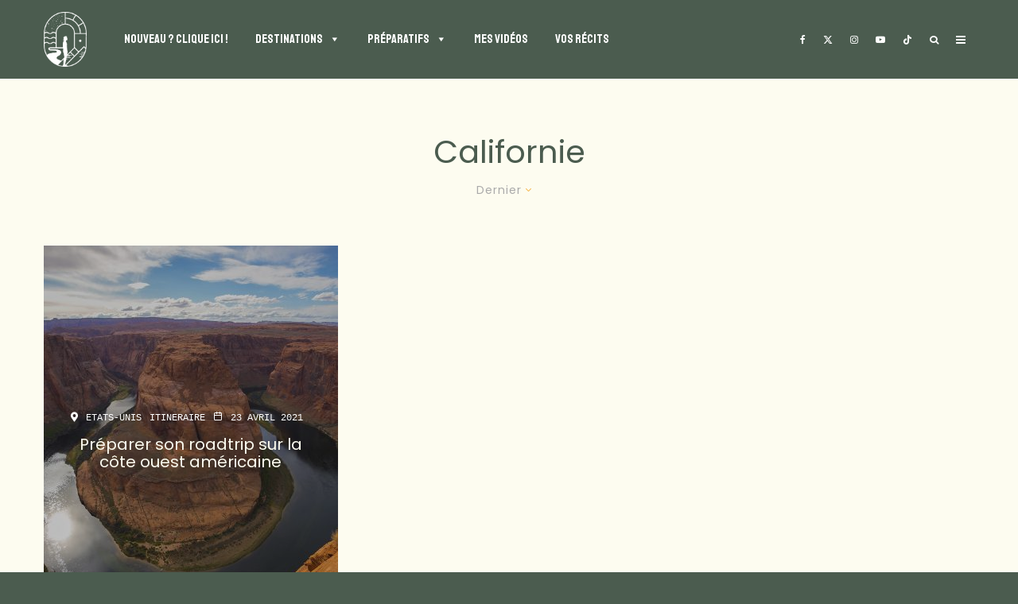

--- FILE ---
content_type: text/html; charset=UTF-8
request_url: https://www.votretourdumonde.com/tag/californie/
body_size: 61218
content:
<!DOCTYPE html>
<html lang="fr-FR">
<head><meta charset="UTF-8"><script>if(navigator.userAgent.match(/MSIE|Internet Explorer/i)||navigator.userAgent.match(/Trident\/7\..*?rv:11/i)){var href=document.location.href;if(!href.match(/[?&]nowprocket/)){if(href.indexOf("?")==-1){if(href.indexOf("#")==-1){document.location.href=href+"?nowprocket=1"}else{document.location.href=href.replace("#","?nowprocket=1#")}}else{if(href.indexOf("#")==-1){document.location.href=href+"&nowprocket=1"}else{document.location.href=href.replace("#","&nowprocket=1#")}}}}</script><script>(()=>{class RocketLazyLoadScripts{constructor(){this.v="2.0.4",this.userEvents=["keydown","keyup","mousedown","mouseup","mousemove","mouseover","mouseout","touchmove","touchstart","touchend","touchcancel","wheel","click","dblclick","input"],this.attributeEvents=["onblur","onclick","oncontextmenu","ondblclick","onfocus","onmousedown","onmouseenter","onmouseleave","onmousemove","onmouseout","onmouseover","onmouseup","onmousewheel","onscroll","onsubmit"]}async t(){this.i(),this.o(),/iP(ad|hone)/.test(navigator.userAgent)&&this.h(),this.u(),this.l(this),this.m(),this.k(this),this.p(this),this._(),await Promise.all([this.R(),this.L()]),this.lastBreath=Date.now(),this.S(this),this.P(),this.D(),this.O(),this.M(),await this.C(this.delayedScripts.normal),await this.C(this.delayedScripts.defer),await this.C(this.delayedScripts.async),await this.T(),await this.F(),await this.j(),await this.A(),window.dispatchEvent(new Event("rocket-allScriptsLoaded")),this.everythingLoaded=!0,this.lastTouchEnd&&await new Promise(t=>setTimeout(t,500-Date.now()+this.lastTouchEnd)),this.I(),this.H(),this.U(),this.W()}i(){this.CSPIssue=sessionStorage.getItem("rocketCSPIssue"),document.addEventListener("securitypolicyviolation",t=>{this.CSPIssue||"script-src-elem"!==t.violatedDirective||"data"!==t.blockedURI||(this.CSPIssue=!0,sessionStorage.setItem("rocketCSPIssue",!0))},{isRocket:!0})}o(){window.addEventListener("pageshow",t=>{this.persisted=t.persisted,this.realWindowLoadedFired=!0},{isRocket:!0}),window.addEventListener("pagehide",()=>{this.onFirstUserAction=null},{isRocket:!0})}h(){let t;function e(e){t=e}window.addEventListener("touchstart",e,{isRocket:!0}),window.addEventListener("touchend",function i(o){o.changedTouches[0]&&t.changedTouches[0]&&Math.abs(o.changedTouches[0].pageX-t.changedTouches[0].pageX)<10&&Math.abs(o.changedTouches[0].pageY-t.changedTouches[0].pageY)<10&&o.timeStamp-t.timeStamp<200&&(window.removeEventListener("touchstart",e,{isRocket:!0}),window.removeEventListener("touchend",i,{isRocket:!0}),"INPUT"===o.target.tagName&&"text"===o.target.type||(o.target.dispatchEvent(new TouchEvent("touchend",{target:o.target,bubbles:!0})),o.target.dispatchEvent(new MouseEvent("mouseover",{target:o.target,bubbles:!0})),o.target.dispatchEvent(new PointerEvent("click",{target:o.target,bubbles:!0,cancelable:!0,detail:1,clientX:o.changedTouches[0].clientX,clientY:o.changedTouches[0].clientY})),event.preventDefault()))},{isRocket:!0})}q(t){this.userActionTriggered||("mousemove"!==t.type||this.firstMousemoveIgnored?"keyup"===t.type||"mouseover"===t.type||"mouseout"===t.type||(this.userActionTriggered=!0,this.onFirstUserAction&&this.onFirstUserAction()):this.firstMousemoveIgnored=!0),"click"===t.type&&t.preventDefault(),t.stopPropagation(),t.stopImmediatePropagation(),"touchstart"===this.lastEvent&&"touchend"===t.type&&(this.lastTouchEnd=Date.now()),"click"===t.type&&(this.lastTouchEnd=0),this.lastEvent=t.type,t.composedPath&&t.composedPath()[0].getRootNode()instanceof ShadowRoot&&(t.rocketTarget=t.composedPath()[0]),this.savedUserEvents.push(t)}u(){this.savedUserEvents=[],this.userEventHandler=this.q.bind(this),this.userEvents.forEach(t=>window.addEventListener(t,this.userEventHandler,{passive:!1,isRocket:!0})),document.addEventListener("visibilitychange",this.userEventHandler,{isRocket:!0})}U(){this.userEvents.forEach(t=>window.removeEventListener(t,this.userEventHandler,{passive:!1,isRocket:!0})),document.removeEventListener("visibilitychange",this.userEventHandler,{isRocket:!0}),this.savedUserEvents.forEach(t=>{(t.rocketTarget||t.target).dispatchEvent(new window[t.constructor.name](t.type,t))})}m(){const t="return false",e=Array.from(this.attributeEvents,t=>"data-rocket-"+t),i="["+this.attributeEvents.join("],[")+"]",o="[data-rocket-"+this.attributeEvents.join("],[data-rocket-")+"]",s=(e,i,o)=>{o&&o!==t&&(e.setAttribute("data-rocket-"+i,o),e["rocket"+i]=new Function("event",o),e.setAttribute(i,t))};new MutationObserver(t=>{for(const n of t)"attributes"===n.type&&(n.attributeName.startsWith("data-rocket-")||this.everythingLoaded?n.attributeName.startsWith("data-rocket-")&&this.everythingLoaded&&this.N(n.target,n.attributeName.substring(12)):s(n.target,n.attributeName,n.target.getAttribute(n.attributeName))),"childList"===n.type&&n.addedNodes.forEach(t=>{if(t.nodeType===Node.ELEMENT_NODE)if(this.everythingLoaded)for(const i of[t,...t.querySelectorAll(o)])for(const t of i.getAttributeNames())e.includes(t)&&this.N(i,t.substring(12));else for(const e of[t,...t.querySelectorAll(i)])for(const t of e.getAttributeNames())this.attributeEvents.includes(t)&&s(e,t,e.getAttribute(t))})}).observe(document,{subtree:!0,childList:!0,attributeFilter:[...this.attributeEvents,...e]})}I(){this.attributeEvents.forEach(t=>{document.querySelectorAll("[data-rocket-"+t+"]").forEach(e=>{this.N(e,t)})})}N(t,e){const i=t.getAttribute("data-rocket-"+e);i&&(t.setAttribute(e,i),t.removeAttribute("data-rocket-"+e))}k(t){Object.defineProperty(HTMLElement.prototype,"onclick",{get(){return this.rocketonclick||null},set(e){this.rocketonclick=e,this.setAttribute(t.everythingLoaded?"onclick":"data-rocket-onclick","this.rocketonclick(event)")}})}S(t){function e(e,i){let o=e[i];e[i]=null,Object.defineProperty(e,i,{get:()=>o,set(s){t.everythingLoaded?o=s:e["rocket"+i]=o=s}})}e(document,"onreadystatechange"),e(window,"onload"),e(window,"onpageshow");try{Object.defineProperty(document,"readyState",{get:()=>t.rocketReadyState,set(e){t.rocketReadyState=e},configurable:!0}),document.readyState="loading"}catch(t){console.log("WPRocket DJE readyState conflict, bypassing")}}l(t){this.originalAddEventListener=EventTarget.prototype.addEventListener,this.originalRemoveEventListener=EventTarget.prototype.removeEventListener,this.savedEventListeners=[],EventTarget.prototype.addEventListener=function(e,i,o){o&&o.isRocket||!t.B(e,this)&&!t.userEvents.includes(e)||t.B(e,this)&&!t.userActionTriggered||e.startsWith("rocket-")||t.everythingLoaded?t.originalAddEventListener.call(this,e,i,o):(t.savedEventListeners.push({target:this,remove:!1,type:e,func:i,options:o}),"mouseenter"!==e&&"mouseleave"!==e||t.originalAddEventListener.call(this,e,t.savedUserEvents.push,o))},EventTarget.prototype.removeEventListener=function(e,i,o){o&&o.isRocket||!t.B(e,this)&&!t.userEvents.includes(e)||t.B(e,this)&&!t.userActionTriggered||e.startsWith("rocket-")||t.everythingLoaded?t.originalRemoveEventListener.call(this,e,i,o):t.savedEventListeners.push({target:this,remove:!0,type:e,func:i,options:o})}}J(t,e){this.savedEventListeners=this.savedEventListeners.filter(i=>{let o=i.type,s=i.target||window;return e!==o||t!==s||(this.B(o,s)&&(i.type="rocket-"+o),this.$(i),!1)})}H(){EventTarget.prototype.addEventListener=this.originalAddEventListener,EventTarget.prototype.removeEventListener=this.originalRemoveEventListener,this.savedEventListeners.forEach(t=>this.$(t))}$(t){t.remove?this.originalRemoveEventListener.call(t.target,t.type,t.func,t.options):this.originalAddEventListener.call(t.target,t.type,t.func,t.options)}p(t){let e;function i(e){return t.everythingLoaded?e:e.split(" ").map(t=>"load"===t||t.startsWith("load.")?"rocket-jquery-load":t).join(" ")}function o(o){function s(e){const s=o.fn[e];o.fn[e]=o.fn.init.prototype[e]=function(){return this[0]===window&&t.userActionTriggered&&("string"==typeof arguments[0]||arguments[0]instanceof String?arguments[0]=i(arguments[0]):"object"==typeof arguments[0]&&Object.keys(arguments[0]).forEach(t=>{const e=arguments[0][t];delete arguments[0][t],arguments[0][i(t)]=e})),s.apply(this,arguments),this}}if(o&&o.fn&&!t.allJQueries.includes(o)){const e={DOMContentLoaded:[],"rocket-DOMContentLoaded":[]};for(const t in e)document.addEventListener(t,()=>{e[t].forEach(t=>t())},{isRocket:!0});o.fn.ready=o.fn.init.prototype.ready=function(i){function s(){parseInt(o.fn.jquery)>2?setTimeout(()=>i.bind(document)(o)):i.bind(document)(o)}return"function"==typeof i&&(t.realDomReadyFired?!t.userActionTriggered||t.fauxDomReadyFired?s():e["rocket-DOMContentLoaded"].push(s):e.DOMContentLoaded.push(s)),o([])},s("on"),s("one"),s("off"),t.allJQueries.push(o)}e=o}t.allJQueries=[],o(window.jQuery),Object.defineProperty(window,"jQuery",{get:()=>e,set(t){o(t)}})}P(){const t=new Map;document.write=document.writeln=function(e){const i=document.currentScript,o=document.createRange(),s=i.parentElement;let n=t.get(i);void 0===n&&(n=i.nextSibling,t.set(i,n));const c=document.createDocumentFragment();o.setStart(c,0),c.appendChild(o.createContextualFragment(e)),s.insertBefore(c,n)}}async R(){return new Promise(t=>{this.userActionTriggered?t():this.onFirstUserAction=t})}async L(){return new Promise(t=>{document.addEventListener("DOMContentLoaded",()=>{this.realDomReadyFired=!0,t()},{isRocket:!0})})}async j(){return this.realWindowLoadedFired?Promise.resolve():new Promise(t=>{window.addEventListener("load",t,{isRocket:!0})})}M(){this.pendingScripts=[];this.scriptsMutationObserver=new MutationObserver(t=>{for(const e of t)e.addedNodes.forEach(t=>{"SCRIPT"!==t.tagName||t.noModule||t.isWPRocket||this.pendingScripts.push({script:t,promise:new Promise(e=>{const i=()=>{const i=this.pendingScripts.findIndex(e=>e.script===t);i>=0&&this.pendingScripts.splice(i,1),e()};t.addEventListener("load",i,{isRocket:!0}),t.addEventListener("error",i,{isRocket:!0}),setTimeout(i,1e3)})})})}),this.scriptsMutationObserver.observe(document,{childList:!0,subtree:!0})}async F(){await this.X(),this.pendingScripts.length?(await this.pendingScripts[0].promise,await this.F()):this.scriptsMutationObserver.disconnect()}D(){this.delayedScripts={normal:[],async:[],defer:[]},document.querySelectorAll("script[type$=rocketlazyloadscript]").forEach(t=>{t.hasAttribute("data-rocket-src")?t.hasAttribute("async")&&!1!==t.async?this.delayedScripts.async.push(t):t.hasAttribute("defer")&&!1!==t.defer||"module"===t.getAttribute("data-rocket-type")?this.delayedScripts.defer.push(t):this.delayedScripts.normal.push(t):this.delayedScripts.normal.push(t)})}async _(){await this.L();let t=[];document.querySelectorAll("script[type$=rocketlazyloadscript][data-rocket-src]").forEach(e=>{let i=e.getAttribute("data-rocket-src");if(i&&!i.startsWith("data:")){i.startsWith("//")&&(i=location.protocol+i);try{const o=new URL(i).origin;o!==location.origin&&t.push({src:o,crossOrigin:e.crossOrigin||"module"===e.getAttribute("data-rocket-type")})}catch(t){}}}),t=[...new Map(t.map(t=>[JSON.stringify(t),t])).values()],this.Y(t,"preconnect")}async G(t){if(await this.K(),!0!==t.noModule||!("noModule"in HTMLScriptElement.prototype))return new Promise(e=>{let i;function o(){(i||t).setAttribute("data-rocket-status","executed"),e()}try{if(navigator.userAgent.includes("Firefox/")||""===navigator.vendor||this.CSPIssue)i=document.createElement("script"),[...t.attributes].forEach(t=>{let e=t.nodeName;"type"!==e&&("data-rocket-type"===e&&(e="type"),"data-rocket-src"===e&&(e="src"),i.setAttribute(e,t.nodeValue))}),t.text&&(i.text=t.text),t.nonce&&(i.nonce=t.nonce),i.hasAttribute("src")?(i.addEventListener("load",o,{isRocket:!0}),i.addEventListener("error",()=>{i.setAttribute("data-rocket-status","failed-network"),e()},{isRocket:!0}),setTimeout(()=>{i.isConnected||e()},1)):(i.text=t.text,o()),i.isWPRocket=!0,t.parentNode.replaceChild(i,t);else{const i=t.getAttribute("data-rocket-type"),s=t.getAttribute("data-rocket-src");i?(t.type=i,t.removeAttribute("data-rocket-type")):t.removeAttribute("type"),t.addEventListener("load",o,{isRocket:!0}),t.addEventListener("error",i=>{this.CSPIssue&&i.target.src.startsWith("data:")?(console.log("WPRocket: CSP fallback activated"),t.removeAttribute("src"),this.G(t).then(e)):(t.setAttribute("data-rocket-status","failed-network"),e())},{isRocket:!0}),s?(t.fetchPriority="high",t.removeAttribute("data-rocket-src"),t.src=s):t.src="data:text/javascript;base64,"+window.btoa(unescape(encodeURIComponent(t.text)))}}catch(i){t.setAttribute("data-rocket-status","failed-transform"),e()}});t.setAttribute("data-rocket-status","skipped")}async C(t){const e=t.shift();return e?(e.isConnected&&await this.G(e),this.C(t)):Promise.resolve()}O(){this.Y([...this.delayedScripts.normal,...this.delayedScripts.defer,...this.delayedScripts.async],"preload")}Y(t,e){this.trash=this.trash||[];let i=!0;var o=document.createDocumentFragment();t.forEach(t=>{const s=t.getAttribute&&t.getAttribute("data-rocket-src")||t.src;if(s&&!s.startsWith("data:")){const n=document.createElement("link");n.href=s,n.rel=e,"preconnect"!==e&&(n.as="script",n.fetchPriority=i?"high":"low"),t.getAttribute&&"module"===t.getAttribute("data-rocket-type")&&(n.crossOrigin=!0),t.crossOrigin&&(n.crossOrigin=t.crossOrigin),t.integrity&&(n.integrity=t.integrity),t.nonce&&(n.nonce=t.nonce),o.appendChild(n),this.trash.push(n),i=!1}}),document.head.appendChild(o)}W(){this.trash.forEach(t=>t.remove())}async T(){try{document.readyState="interactive"}catch(t){}this.fauxDomReadyFired=!0;try{await this.K(),this.J(document,"readystatechange"),document.dispatchEvent(new Event("rocket-readystatechange")),await this.K(),document.rocketonreadystatechange&&document.rocketonreadystatechange(),await this.K(),this.J(document,"DOMContentLoaded"),document.dispatchEvent(new Event("rocket-DOMContentLoaded")),await this.K(),this.J(window,"DOMContentLoaded"),window.dispatchEvent(new Event("rocket-DOMContentLoaded"))}catch(t){console.error(t)}}async A(){try{document.readyState="complete"}catch(t){}try{await this.K(),this.J(document,"readystatechange"),document.dispatchEvent(new Event("rocket-readystatechange")),await this.K(),document.rocketonreadystatechange&&document.rocketonreadystatechange(),await this.K(),this.J(window,"load"),window.dispatchEvent(new Event("rocket-load")),await this.K(),window.rocketonload&&window.rocketonload(),await this.K(),this.allJQueries.forEach(t=>t(window).trigger("rocket-jquery-load")),await this.K(),this.J(window,"pageshow");const t=new Event("rocket-pageshow");t.persisted=this.persisted,window.dispatchEvent(t),await this.K(),window.rocketonpageshow&&window.rocketonpageshow({persisted:this.persisted})}catch(t){console.error(t)}}async K(){Date.now()-this.lastBreath>45&&(await this.X(),this.lastBreath=Date.now())}async X(){return document.hidden?new Promise(t=>setTimeout(t)):new Promise(t=>requestAnimationFrame(t))}B(t,e){return e===document&&"readystatechange"===t||(e===document&&"DOMContentLoaded"===t||(e===window&&"DOMContentLoaded"===t||(e===window&&"load"===t||e===window&&"pageshow"===t)))}static run(){(new RocketLazyLoadScripts).t()}}RocketLazyLoadScripts.run()})();</script>
	
			<meta name="viewport" content="width=device-width, initial-scale=1">
		<link rel="profile" href="http://gmpg.org/xfn/11">
		<meta name="theme-color" content="#4a5c4f">
	<meta name='robots' content='index, follow, max-image-preview:large, max-snippet:-1, max-video-preview:-1' />
	<style>img:is([sizes="auto" i], [sizes^="auto," i]) { contain-intrinsic-size: 3000px 1500px }</style>
	
	<!-- This site is optimized with the Yoast SEO plugin v26.2 - https://yoast.com/wordpress/plugins/seo/ -->
	<title>Californie Archives - Votre Tour du Monde - Blog voyage, et plus encore!</title>
<link data-rocket-preload as="style" href="https://fonts.googleapis.com/css?family=Poppins%3A400%2C700%7CStaatliches%3A400%2Citalic%7CPoppins%3A400%2C700%7CCourier%20Prime%3A400%2C700&#038;subset=latin&#038;display=swap" rel="preload">
<link href="https://fonts.googleapis.com/css?family=Poppins%3A400%2C700%7CStaatliches%3A400%2Citalic%7CPoppins%3A400%2C700%7CCourier%20Prime%3A400%2C700&#038;subset=latin&#038;display=swap" media="print" onload="this.media=&#039;all&#039;" rel="stylesheet">
<noscript><link rel="stylesheet" href="https://fonts.googleapis.com/css?family=Poppins%3A400%2C700%7CStaatliches%3A400%2Citalic%7CPoppins%3A400%2C700%7CCourier%20Prime%3A400%2C700&#038;subset=latin&#038;display=swap"></noscript>
	<link rel="canonical" href="https://www.votretourdumonde.com/tag/californie/" />
	<meta property="og:locale" content="fr_FR" />
	<meta property="og:type" content="article" />
	<meta property="og:title" content="Californie Archives - Votre Tour du Monde - Blog voyage, et plus encore!" />
	<meta property="og:url" content="https://www.votretourdumonde.com/tag/californie/" />
	<meta property="og:site_name" content="Votre Tour du Monde - Blog voyage, et plus encore!" />
	<meta property="og:image" content="https://www.votretourdumonde.com/wp-content/uploads/2020/09/fb-vtdm.jpg" />
	<meta property="og:image:width" content="1200" />
	<meta property="og:image:height" content="630" />
	<meta property="og:image:type" content="image/jpeg" />
	<meta name="twitter:card" content="summary_large_image" />
	<meta name="twitter:site" content="@BrunoMaltor" />
	<script type="application/ld+json" class="yoast-schema-graph">{"@context":"https://schema.org","@graph":[{"@type":"CollectionPage","@id":"https://www.votretourdumonde.com/tag/californie/","url":"https://www.votretourdumonde.com/tag/californie/","name":"Californie Archives - Votre Tour du Monde - Blog voyage, et plus encore!","isPartOf":{"@id":"https://www.votretourdumonde.com/#website"},"primaryImageOfPage":{"@id":"https://www.votretourdumonde.com/tag/californie/#primaryimage"},"image":{"@id":"https://www.votretourdumonde.com/tag/californie/#primaryimage"},"thumbnailUrl":"https://www.votretourdumonde.com/wp-content/uploads/2021/03/horseshoebendcouverturejpg.jpg","breadcrumb":{"@id":"https://www.votretourdumonde.com/tag/californie/#breadcrumb"},"inLanguage":"fr-FR"},{"@type":"ImageObject","inLanguage":"fr-FR","@id":"https://www.votretourdumonde.com/tag/californie/#primaryimage","url":"https://www.votretourdumonde.com/wp-content/uploads/2021/03/horseshoebendcouverturejpg.jpg","contentUrl":"https://www.votretourdumonde.com/wp-content/uploads/2021/03/horseshoebendcouverturejpg.jpg","width":2000,"height":1333},{"@type":"BreadcrumbList","@id":"https://www.votretourdumonde.com/tag/californie/#breadcrumb","itemListElement":[{"@type":"ListItem","position":1,"name":"Accueil","item":"https://www.votretourdumonde.com/"},{"@type":"ListItem","position":2,"name":"Californie"}]},{"@type":"WebSite","@id":"https://www.votretourdumonde.com/#website","url":"https://www.votretourdumonde.com/","name":"Votre Tour du Monde - Blog voyage, et plus encore!","description":"Par Bruno Maltor","potentialAction":[{"@type":"SearchAction","target":{"@type":"EntryPoint","urlTemplate":"https://www.votretourdumonde.com/?s={search_term_string}"},"query-input":{"@type":"PropertyValueSpecification","valueRequired":true,"valueName":"search_term_string"}}],"inLanguage":"fr-FR"}]}</script>
	<!-- / Yoast SEO plugin. -->


<link rel='dns-prefetch' href='//www.google-analytics.com' />
<link rel='dns-prefetch' href='//www.googletagmanager.com' />
<link rel='dns-prefetch' href='//fonts.googleapis.com' />
<link href='https://fonts.gstatic.com' crossorigin rel='preconnect' />
<link rel="alternate" type="application/rss+xml" title="Votre Tour du Monde - Blog voyage, et plus encore! &raquo; Flux" href="https://www.votretourdumonde.com/feed/" />
<link rel="alternate" type="application/rss+xml" title="Votre Tour du Monde - Blog voyage, et plus encore! &raquo; Flux des commentaires" href="https://www.votretourdumonde.com/comments/feed/" />
<link rel="alternate" type="application/rss+xml" title="Votre Tour du Monde - Blog voyage, et plus encore! &raquo; Flux de l’étiquette Californie" href="https://www.votretourdumonde.com/tag/californie/feed/" />
<link rel='stylesheet' id='sbi_styles-css' href='https://www.votretourdumonde.com/wp-content/plugins/instagram-feed-pro/css/sbi-styles.min.css?ver=6.4' type='text/css' media='all' />
<style id='wp-emoji-styles-inline-css' type='text/css'>

	img.wp-smiley, img.emoji {
		display: inline !important;
		border: none !important;
		box-shadow: none !important;
		height: 1em !important;
		width: 1em !important;
		margin: 0 0.07em !important;
		vertical-align: -0.1em !important;
		background: none !important;
		padding: 0 !important;
	}
</style>
<link rel='stylesheet' id='wp-block-library-css' href='https://www.votretourdumonde.com/wp-includes/css/dist/block-library/style.min.css?ver=6.8.3' type='text/css' media='all' />
<style id='classic-theme-styles-inline-css' type='text/css'>
/*! This file is auto-generated */
.wp-block-button__link{color:#fff;background-color:#32373c;border-radius:9999px;box-shadow:none;text-decoration:none;padding:calc(.667em + 2px) calc(1.333em + 2px);font-size:1.125em}.wp-block-file__button{background:#32373c;color:#fff;text-decoration:none}
</style>
<style id='safe-svg-svg-icon-style-inline-css' type='text/css'>
.safe-svg-cover{text-align:center}.safe-svg-cover .safe-svg-inside{display:inline-block;max-width:100%}.safe-svg-cover svg{fill:currentColor;height:100%;max-height:100%;max-width:100%;width:100%}

</style>
<style id='global-styles-inline-css' type='text/css'>
:root{--wp--preset--aspect-ratio--square: 1;--wp--preset--aspect-ratio--4-3: 4/3;--wp--preset--aspect-ratio--3-4: 3/4;--wp--preset--aspect-ratio--3-2: 3/2;--wp--preset--aspect-ratio--2-3: 2/3;--wp--preset--aspect-ratio--16-9: 16/9;--wp--preset--aspect-ratio--9-16: 9/16;--wp--preset--color--black: #000000;--wp--preset--color--cyan-bluish-gray: #abb8c3;--wp--preset--color--white: #ffffff;--wp--preset--color--pale-pink: #f78da7;--wp--preset--color--vivid-red: #cf2e2e;--wp--preset--color--luminous-vivid-orange: #ff6900;--wp--preset--color--luminous-vivid-amber: #fcb900;--wp--preset--color--light-green-cyan: #7bdcb5;--wp--preset--color--vivid-green-cyan: #00d084;--wp--preset--color--pale-cyan-blue: #8ed1fc;--wp--preset--color--vivid-cyan-blue: #0693e3;--wp--preset--color--vivid-purple: #9b51e0;--wp--preset--gradient--vivid-cyan-blue-to-vivid-purple: linear-gradient(135deg,rgba(6,147,227,1) 0%,rgb(155,81,224) 100%);--wp--preset--gradient--light-green-cyan-to-vivid-green-cyan: linear-gradient(135deg,rgb(122,220,180) 0%,rgb(0,208,130) 100%);--wp--preset--gradient--luminous-vivid-amber-to-luminous-vivid-orange: linear-gradient(135deg,rgba(252,185,0,1) 0%,rgba(255,105,0,1) 100%);--wp--preset--gradient--luminous-vivid-orange-to-vivid-red: linear-gradient(135deg,rgba(255,105,0,1) 0%,rgb(207,46,46) 100%);--wp--preset--gradient--very-light-gray-to-cyan-bluish-gray: linear-gradient(135deg,rgb(238,238,238) 0%,rgb(169,184,195) 100%);--wp--preset--gradient--cool-to-warm-spectrum: linear-gradient(135deg,rgb(74,234,220) 0%,rgb(151,120,209) 20%,rgb(207,42,186) 40%,rgb(238,44,130) 60%,rgb(251,105,98) 80%,rgb(254,248,76) 100%);--wp--preset--gradient--blush-light-purple: linear-gradient(135deg,rgb(255,206,236) 0%,rgb(152,150,240) 100%);--wp--preset--gradient--blush-bordeaux: linear-gradient(135deg,rgb(254,205,165) 0%,rgb(254,45,45) 50%,rgb(107,0,62) 100%);--wp--preset--gradient--luminous-dusk: linear-gradient(135deg,rgb(255,203,112) 0%,rgb(199,81,192) 50%,rgb(65,88,208) 100%);--wp--preset--gradient--pale-ocean: linear-gradient(135deg,rgb(255,245,203) 0%,rgb(182,227,212) 50%,rgb(51,167,181) 100%);--wp--preset--gradient--electric-grass: linear-gradient(135deg,rgb(202,248,128) 0%,rgb(113,206,126) 100%);--wp--preset--gradient--midnight: linear-gradient(135deg,rgb(2,3,129) 0%,rgb(40,116,252) 100%);--wp--preset--font-size--small: 13px;--wp--preset--font-size--medium: 20px;--wp--preset--font-size--large: 36px;--wp--preset--font-size--x-large: 42px;--wp--preset--spacing--20: 0.44rem;--wp--preset--spacing--30: 0.67rem;--wp--preset--spacing--40: 1rem;--wp--preset--spacing--50: 1.5rem;--wp--preset--spacing--60: 2.25rem;--wp--preset--spacing--70: 3.38rem;--wp--preset--spacing--80: 5.06rem;--wp--preset--shadow--natural: 6px 6px 9px rgba(0, 0, 0, 0.2);--wp--preset--shadow--deep: 12px 12px 50px rgba(0, 0, 0, 0.4);--wp--preset--shadow--sharp: 6px 6px 0px rgba(0, 0, 0, 0.2);--wp--preset--shadow--outlined: 6px 6px 0px -3px rgba(255, 255, 255, 1), 6px 6px rgba(0, 0, 0, 1);--wp--preset--shadow--crisp: 6px 6px 0px rgba(0, 0, 0, 1);}:where(.is-layout-flex){gap: 0.5em;}:where(.is-layout-grid){gap: 0.5em;}body .is-layout-flex{display: flex;}.is-layout-flex{flex-wrap: wrap;align-items: center;}.is-layout-flex > :is(*, div){margin: 0;}body .is-layout-grid{display: grid;}.is-layout-grid > :is(*, div){margin: 0;}:where(.wp-block-columns.is-layout-flex){gap: 2em;}:where(.wp-block-columns.is-layout-grid){gap: 2em;}:where(.wp-block-post-template.is-layout-flex){gap: 1.25em;}:where(.wp-block-post-template.is-layout-grid){gap: 1.25em;}.has-black-color{color: var(--wp--preset--color--black) !important;}.has-cyan-bluish-gray-color{color: var(--wp--preset--color--cyan-bluish-gray) !important;}.has-white-color{color: var(--wp--preset--color--white) !important;}.has-pale-pink-color{color: var(--wp--preset--color--pale-pink) !important;}.has-vivid-red-color{color: var(--wp--preset--color--vivid-red) !important;}.has-luminous-vivid-orange-color{color: var(--wp--preset--color--luminous-vivid-orange) !important;}.has-luminous-vivid-amber-color{color: var(--wp--preset--color--luminous-vivid-amber) !important;}.has-light-green-cyan-color{color: var(--wp--preset--color--light-green-cyan) !important;}.has-vivid-green-cyan-color{color: var(--wp--preset--color--vivid-green-cyan) !important;}.has-pale-cyan-blue-color{color: var(--wp--preset--color--pale-cyan-blue) !important;}.has-vivid-cyan-blue-color{color: var(--wp--preset--color--vivid-cyan-blue) !important;}.has-vivid-purple-color{color: var(--wp--preset--color--vivid-purple) !important;}.has-black-background-color{background-color: var(--wp--preset--color--black) !important;}.has-cyan-bluish-gray-background-color{background-color: var(--wp--preset--color--cyan-bluish-gray) !important;}.has-white-background-color{background-color: var(--wp--preset--color--white) !important;}.has-pale-pink-background-color{background-color: var(--wp--preset--color--pale-pink) !important;}.has-vivid-red-background-color{background-color: var(--wp--preset--color--vivid-red) !important;}.has-luminous-vivid-orange-background-color{background-color: var(--wp--preset--color--luminous-vivid-orange) !important;}.has-luminous-vivid-amber-background-color{background-color: var(--wp--preset--color--luminous-vivid-amber) !important;}.has-light-green-cyan-background-color{background-color: var(--wp--preset--color--light-green-cyan) !important;}.has-vivid-green-cyan-background-color{background-color: var(--wp--preset--color--vivid-green-cyan) !important;}.has-pale-cyan-blue-background-color{background-color: var(--wp--preset--color--pale-cyan-blue) !important;}.has-vivid-cyan-blue-background-color{background-color: var(--wp--preset--color--vivid-cyan-blue) !important;}.has-vivid-purple-background-color{background-color: var(--wp--preset--color--vivid-purple) !important;}.has-black-border-color{border-color: var(--wp--preset--color--black) !important;}.has-cyan-bluish-gray-border-color{border-color: var(--wp--preset--color--cyan-bluish-gray) !important;}.has-white-border-color{border-color: var(--wp--preset--color--white) !important;}.has-pale-pink-border-color{border-color: var(--wp--preset--color--pale-pink) !important;}.has-vivid-red-border-color{border-color: var(--wp--preset--color--vivid-red) !important;}.has-luminous-vivid-orange-border-color{border-color: var(--wp--preset--color--luminous-vivid-orange) !important;}.has-luminous-vivid-amber-border-color{border-color: var(--wp--preset--color--luminous-vivid-amber) !important;}.has-light-green-cyan-border-color{border-color: var(--wp--preset--color--light-green-cyan) !important;}.has-vivid-green-cyan-border-color{border-color: var(--wp--preset--color--vivid-green-cyan) !important;}.has-pale-cyan-blue-border-color{border-color: var(--wp--preset--color--pale-cyan-blue) !important;}.has-vivid-cyan-blue-border-color{border-color: var(--wp--preset--color--vivid-cyan-blue) !important;}.has-vivid-purple-border-color{border-color: var(--wp--preset--color--vivid-purple) !important;}.has-vivid-cyan-blue-to-vivid-purple-gradient-background{background: var(--wp--preset--gradient--vivid-cyan-blue-to-vivid-purple) !important;}.has-light-green-cyan-to-vivid-green-cyan-gradient-background{background: var(--wp--preset--gradient--light-green-cyan-to-vivid-green-cyan) !important;}.has-luminous-vivid-amber-to-luminous-vivid-orange-gradient-background{background: var(--wp--preset--gradient--luminous-vivid-amber-to-luminous-vivid-orange) !important;}.has-luminous-vivid-orange-to-vivid-red-gradient-background{background: var(--wp--preset--gradient--luminous-vivid-orange-to-vivid-red) !important;}.has-very-light-gray-to-cyan-bluish-gray-gradient-background{background: var(--wp--preset--gradient--very-light-gray-to-cyan-bluish-gray) !important;}.has-cool-to-warm-spectrum-gradient-background{background: var(--wp--preset--gradient--cool-to-warm-spectrum) !important;}.has-blush-light-purple-gradient-background{background: var(--wp--preset--gradient--blush-light-purple) !important;}.has-blush-bordeaux-gradient-background{background: var(--wp--preset--gradient--blush-bordeaux) !important;}.has-luminous-dusk-gradient-background{background: var(--wp--preset--gradient--luminous-dusk) !important;}.has-pale-ocean-gradient-background{background: var(--wp--preset--gradient--pale-ocean) !important;}.has-electric-grass-gradient-background{background: var(--wp--preset--gradient--electric-grass) !important;}.has-midnight-gradient-background{background: var(--wp--preset--gradient--midnight) !important;}.has-small-font-size{font-size: var(--wp--preset--font-size--small) !important;}.has-medium-font-size{font-size: var(--wp--preset--font-size--medium) !important;}.has-large-font-size{font-size: var(--wp--preset--font-size--large) !important;}.has-x-large-font-size{font-size: var(--wp--preset--font-size--x-large) !important;}
:where(.wp-block-post-template.is-layout-flex){gap: 1.25em;}:where(.wp-block-post-template.is-layout-grid){gap: 1.25em;}
:where(.wp-block-columns.is-layout-flex){gap: 2em;}:where(.wp-block-columns.is-layout-grid){gap: 2em;}
:root :where(.wp-block-pullquote){font-size: 1.5em;line-height: 1.6;}
</style>
<link rel='stylesheet' id='cookie-notice-front-css' href='https://www.votretourdumonde.com/wp-content/plugins/cookie-notice/css/front.min.css?ver=2.5.8' type='text/css' media='all' />
<link rel='stylesheet' id='kk-star-ratings-css' href='https://www.votretourdumonde.com/wp-content/plugins/kk-star-ratings/src/core/public/css/kk-star-ratings.min.css?ver=5.4.10.2' type='text/css' media='all' />
<link rel='stylesheet' id='lets-review-api-css' href='https://www.votretourdumonde.com/wp-content/plugins/lets-review/assets/css/style-api.min.css?ver=3.4.0' type='text/css' media='all' />
<link rel='stylesheet' id='font-awesome-css' href='https://www.votretourdumonde.com/wp-content/plugins/lets-review/assets/fonts/fontawesome/css/fontawesome.min.css?ver=3.4.0' type='text/css' media='all' />
<link data-minify="1" rel='stylesheet' id='font-awesome-regular-css' href='https://www.votretourdumonde.com/wp-content/cache/min/1/wp-content/plugins/lets-review/assets/fonts/fontawesome/css/regular.min.css?ver=1734951886' type='text/css' media='all' />
<link data-minify="1" rel='stylesheet' id='font-awesome-solid-css' href='https://www.votretourdumonde.com/wp-content/cache/min/1/wp-content/plugins/lets-review/assets/fonts/fontawesome/css/solid.min.css?ver=1734951886' type='text/css' media='all' />
<link rel='stylesheet' id='lets-live-blog-css' href='https://www.votretourdumonde.com/wp-content/plugins/lets-live-blog/frontend/css/style.min.css?ver=1.2.1' type='text/css' media='all' />
<link data-minify="1" rel='stylesheet' id='lets-live-blog-icons-css' href='https://www.votretourdumonde.com/wp-content/cache/min/1/wp-content/plugins/lets-live-blog/frontend/css/fonts/style.css?ver=1734951886' type='text/css' media='all' />
<link data-minify="1" rel='stylesheet' id='megamenu-css' href='https://www.votretourdumonde.com/wp-content/cache/min/1/wp-content/uploads/maxmegamenu/style.css?ver=1734951886' type='text/css' media='all' />
<link data-minify="1" rel='stylesheet' id='dashicons-css' href='https://www.votretourdumonde.com/wp-content/cache/min/1/wp-includes/css/dashicons.min.css?ver=1734951886' type='text/css' media='all' />

<link data-minify="1" rel='stylesheet' id='megamenu-genericons-css' href='https://www.votretourdumonde.com/wp-content/cache/min/1/wp-content/plugins/megamenu-pro/icons/genericons/genericons/genericons.css?ver=1734951886' type='text/css' media='all' />
<link data-minify="1" rel='stylesheet' id='megamenu-fontawesome-css' href='https://www.votretourdumonde.com/wp-content/cache/min/1/wp-content/plugins/megamenu-pro/icons/fontawesome/css/font-awesome.min.css?ver=1734951886' type='text/css' media='all' />
<link data-minify="1" rel='stylesheet' id='megamenu-fontawesome5-css' href='https://www.votretourdumonde.com/wp-content/cache/min/1/wp-content/plugins/megamenu-pro/icons/fontawesome5/css/all.min.css?ver=1734951886' type='text/css' media='all' />
<link data-minify="1" rel='stylesheet' id='zeen-style-css' href='https://www.votretourdumonde.com/wp-content/cache/min/1/wp-content/themes/zeen/assets/css/style.min.css?ver=1734951886' type='text/css' media='all' />
<style id='zeen-style-inline-css' type='text/css'>
.content-bg, .block-skin-5:not(.skin-inner), .block-skin-5.skin-inner > .tipi-row-inner-style, .article-layout-skin-1.title-cut-bl .hero-wrap .meta:before, .article-layout-skin-1.title-cut-bc .hero-wrap .meta:before, .article-layout-skin-1.title-cut-bl .hero-wrap .share-it:before, .article-layout-skin-1.title-cut-bc .hero-wrap .share-it:before, .standard-archive .page-header, .skin-dark .flickity-viewport, .zeen__var__options label { background: #fdfcf0;}a.zeen-pin-it{position: absolute}.background.mask {background-color: transparent}.side-author__wrap .mask a {display:inline-block;height:70px}.timed-pup,.modal-wrap {position:fixed;visibility:hidden}.to-top__fixed .to-top a{background-color:#000000; color: #fff}.article-layout-skin-1 .splitter--fade:before { background: linear-gradient(0, rgba(253,252,240,1) 0%, rgba(253,252,240,0) 100%); }.block-wrap-native .splitter--fade:before, .block-wrap-native .splitter--fade:after { background: linear-gradient(0, rgba(253,252,240,1) 0%, rgba(0,0,0,0) 80%); }.splitter .shape--fill { fill: #fdfcf0 }.wpcf7-form-control.wpcf7-text, .wpcf7-form-control.wpcf7-text[type="text"], .wpcf7-form-control.wpcf7-text[type="email"], .wpcf7-form-control.wpcf7-textarea, .hero, .mask, .preview-grid .mask, .preview-slider .mask, .user-page-box { background: #ecebdf; }#block-wrap-1820 .tipi-row-inner-style{ ;}.site-inner { background-color: #fdfcf0; }.splitter svg g { fill: #fdfcf0; }.inline-post .block article .title { font-size: 20px;}input[type=submit], button, .tipi-button,.button,.wpcf7-submit,.button__back__home{ border-radius: 0; }.fontfam-1 { font-family: 'Staatliches',display!important;}input,input[type="number"],.body-f1, .quotes-f1 blockquote, .quotes-f1 q, .by-f1 .byline, .sub-f1 .subtitle, .wh-f1 .widget-title, .headings-f1 h1, .headings-f1 h2, .headings-f1 h3, .headings-f1 h4, .headings-f1 h5, .headings-f1 h6, .font-1, div.jvectormap-tip {font-family:'Staatliches',display;font-weight: 400;font-style: normal;}.fontfam-2 { font-family:'Poppins',sans-serif!important; }input[type=submit], button, .tipi-button,.button,.wpcf7-submit,.button__back__home,.body-f2, .quotes-f2 blockquote, .quotes-f2 q, .by-f2 .byline, .sub-f2 .subtitle, .wh-f2 .widget-title, .headings-f2 h1, .headings-f2 h2, .headings-f2 h3, .headings-f2 h4, .headings-f2 h5, .headings-f2 h6, .font-2 {font-family:'Poppins',sans-serif;font-weight: 400;font-style: normal;}.fontfam-3 { font-family:'Courier Prime',monospace!important;}.body-f3, .quotes-f3 blockquote, .quotes-f3 q, .by-f3 .byline, .sub-f3 .subtitle, .wh-f3 .widget-title, .headings-f3 h1, .headings-f3 h2, .headings-f3 h3, .headings-f3 h4, .headings-f3 h5, .headings-f3 h6, .font-3 {font-family:'Courier Prime',monospace;font-style: normal;font-weight: 400;}.tipi-row, .tipi-builder-on .contents-wrap > p { max-width: 1230px ; }.slider-columns--3 article { width: 360px }.slider-columns--2 article { width: 555px }.slider-columns--4 article { width: 262.5px }.single .site-content .tipi-row { max-width: 1230px ; }.single-product .site-content .tipi-row { max-width: 1230px ; }.date--secondary { color: #f8d92f; }.date--main { color: #f8d92f; }.global-accent-border { border-color: #4a5c4f; }.trending-accent-border { border-color: #f8b353; }.trending-accent-bg { border-color: #f8b353; }.wpcf7-submit, .tipi-button.block-loader { background: #4c5d4f; }.wpcf7-submit:hover, .tipi-button.block-loader:hover { background: #f6b84d; }.preview-grid .read-more.tipi-button { color: #fff!important; }.preview-grid .read-more { background: #18181e; }.preview-grid:hover .read-more { background: #111; }.preview-classic .read-more.tipi-button { color: #4c5d4f!important; }.preview-classic .read-more { background: #4c5d4f; }.preview-classic:hover .read-more { background: #fdfcf0; }.tipi-button.block-loader { color: #fdfcef!important; }.wpcf7-submit { background: #18181e; }.wpcf7-submit:hover { background: #111; }.global-accent-bg, .icon-base-2:hover .icon-bg, #progress { background-color: #4a5c4f; }.global-accent-text, .mm-submenu-2 .mm-51 .menu-wrap > .sub-menu > li > a { color: #4a5c4f; }body { color:#4b5c4f;}.excerpt { color:#4b5c4f;}.mode--alt--b .excerpt, .block-skin-2 .excerpt, .block-skin-2 .preview-classic .custom-button__fill-2 { color:#888!important;}.read-more-wrap { color:#767676;}.logo-fallback a { color:#000!important;}.site-mob-header .logo-fallback a { color:#000!important;}blockquote:not(.comment-excerpt) { color:#4b5c4f;}.mode--alt--b blockquote:not(.comment-excerpt), .mode--alt--b .block-skin-0.block-wrap-quote .block-wrap-quote blockquote:not(.comment-excerpt), .mode--alt--b .block-skin-0.block-wrap-quote .block-wrap-quote blockquote:not(.comment-excerpt) span { color:#fff!important;}.byline, .byline a { color:#4b5c4f;}.mode--alt--b .block-wrap-classic .byline, .mode--alt--b .block-wrap-classic .byline a, .mode--alt--b .block-wrap-thumbnail .byline, .mode--alt--b .block-wrap-thumbnail .byline a, .block-skin-2 .byline a, .block-skin-2 .byline { color:#888;}.preview-classic .meta .title, .preview-thumbnail .meta .title,.preview-56 .meta .title{ color:#111;}h1, h2, h3, h4, h5, h6, .block-title { color:#4b5c4f;}.sidebar-widget  .widget-title { color:#111111!important;}.link-color-wrap a, .woocommerce-Tabs-panel--description a { color: #333333; }.mode--alt--b .link-color-wrap a, .mode--alt--b .woocommerce-Tabs-panel--description a { color: #888; }.copyright, .site-footer .bg-area-inner .copyright a { color: #111111; }.link-color-wrap a:hover { color: #000000; }.mode--alt--b .link-color-wrap a:hover { color: #555; }body{line-height:1.66}input[type=submit], button, .tipi-button,.button,.wpcf7-submit,.button__back__home{letter-spacing:0.03em}.sub-menu a:not(.tipi-button){letter-spacing:0.1em}.widget-title{letter-spacing:0.15em}html, body{font-size:15px}.byline{font-size:12px}input[type=submit], button, .tipi-button,.button,.wpcf7-submit,.button__back__home{font-size:11px}.excerpt{font-size:15px}.logo-fallback, .secondary-wrap .logo-fallback a{font-size:22px}.logo span{font-size:12px}.breadcrumbs{font-size:10px}.hero-meta.tipi-s-typo .title{font-size:20px}.hero-meta.tipi-s-typo .subtitle{font-size:15px}.hero-meta.tipi-m-typo .title{font-size:20px}.hero-meta.tipi-m-typo .subtitle{font-size:15px}.hero-meta.tipi-xl-typo .title{font-size:20px}.hero-meta.tipi-xl-typo .subtitle{font-size:15px}.block-html-content h1, .single-content .entry-content h1{font-size:20px}.block-html-content h2, .single-content .entry-content h2{font-size:20px}.block-html-content h3, .single-content .entry-content h3{font-size:20px}.block-html-content h4, .single-content .entry-content h4{font-size:20px}.block-html-content h5, .single-content .entry-content h5{font-size:18px}.footer-block-links{font-size:8px}blockquote, q{font-size:20px}.site-footer .copyright{font-size:12px}.footer-navigation{font-size:12px}.site-footer .menu-icons{font-size:12px}.block-title, .page-title{font-size:24px}.block-subtitle{font-size:18px}.block-col-self .preview-2 .title{font-size:22px}.block-wrap-classic .tipi-m-typo .title-wrap .title{font-size:22px}.tipi-s-typo .title, .ppl-s-3 .tipi-s-typo .title, .zeen-col--wide .ppl-s-3 .tipi-s-typo .title, .preview-1 .title, .preview-21:not(.tipi-xs-typo) .title{font-size:22px}.tipi-xs-typo .title, .tipi-basket-wrap .basket-item .title{font-size:15px}.meta .read-more-wrap{font-size:11px}.widget-title{font-size:12px}.split-1:not(.preview-thumbnail) .mask{-webkit-flex: 0 0 calc( 34% - 15px);
					-ms-flex: 0 0 calc( 34% - 15px);
					flex: 0 0 calc( 34% - 15px);
					width: calc( 34% - 15px);}.preview-thumbnail .mask{-webkit-flex: 0 0 65px;
					-ms-flex: 0 0 65px;
					flex: 0 0 65px;
					width: 65px;}.footer-lower-area{padding-top:40px}.footer-lower-area{padding-bottom:40px}.footer-upper-area{padding-bottom:40px}.footer-upper-area{padding-top:40px}.footer-widget-wrap{padding-bottom:40px}.footer-widget-wrap{padding-top:40px}.tipi-button-cta-header{font-size:12px}.tipi-button.block-loader, .wpcf7-submit, .mc4wp-form-fields button { font-weight: 700;}.main-navigation .horizontal-menu, .main-navigation .menu-item, .main-navigation .menu-icon .menu-icon--text,  .main-navigation .tipi-i-search span { font-weight: 700;}.secondary-wrap .menu-secondary li, .secondary-wrap .menu-item, .secondary-wrap .menu-icon .menu-icon--text {font-weight: 700;}.footer-lower-area, .footer-lower-area .menu-item, .footer-lower-area .menu-icon span {font-weight: 700;}.widget-title {font-weight: 700!important;}input[type=submit], button, .tipi-button,.button,.wpcf7-submit,.button__back__home{ text-transform: uppercase; }.entry-title{ text-transform: none; }.logo-fallback{ text-transform: none; }.block-wrap-slider .title-wrap .title{ text-transform: none; }.block-wrap-grid .title-wrap .title, .tile-design-4 .meta .title-wrap .title{ text-transform: none; }.block-wrap-classic .title-wrap .title{ text-transform: none; }.block-title{ text-transform: none; }.meta .excerpt .read-more{ text-transform: uppercase; }.preview-grid .read-more{ text-transform: uppercase; }.block-subtitle{ text-transform: none; }.byline{ text-transform: none; }.widget-title{ text-transform: none; }.main-navigation .menu-item, .main-navigation .menu-icon .menu-icon--text{ text-transform: uppercase; }.secondary-navigation, .secondary-wrap .menu-icon .menu-icon--text{ text-transform: uppercase; }.footer-lower-area .menu-item, .footer-lower-area .menu-icon span{ text-transform: uppercase; }.sub-menu a:not(.tipi-button){ text-transform: none; }.site-mob-header .menu-item, .site-mob-header .menu-icon span{ text-transform: uppercase; }.single-content .entry-content h1, .single-content .entry-content h2, .single-content .entry-content h3, .single-content .entry-content h4, .single-content .entry-content h5, .single-content .entry-content h6, .meta__full h1, .meta__full h2, .meta__full h3, .meta__full h4, .meta__full h5, .bbp__thread__title{ text-transform: none; }.mm-submenu-2 .mm-11 .menu-wrap > *, .mm-submenu-2 .mm-31 .menu-wrap > *, .mm-submenu-2 .mm-21 .menu-wrap > *, .mm-submenu-2 .mm-51 .menu-wrap > *  { border-top: 3px solid transparent; }.separation-border { margin-bottom: 30px; }.load-more-wrap-1 { padding-top: 30px; }.block-wrap-classic .inf-spacer + .block:not(.block-62) { margin-top: 30px; }#colophon .bg-area-inner { border-top: 1px #f8b74b solid;}.separation-border-v { background: #eee;}.separation-border-v { height: calc( 100% -  30px - 1px); }@media only screen and (max-width: 480px) {.separation-border { margin-bottom: 30px;}}.grid-spacing { border-top-width: 2px; }.sidebar-wrap .sidebar { padding-right: 30px; padding-left: 30px; padding-top:0px; padding-bottom:0px; }.sidebar-left .sidebar-wrap .sidebar { padding-right: 30px; padding-left: 30px; }@media only screen and (min-width: 481px) {.block-wrap-grid .block-title-area, .block-wrap-98 .block-piece-2 article:last-child { margin-bottom: -2px; }.block-wrap-92 .tipi-row-inner-box { margin-top: -2px; }.block-wrap-grid .only-filters { top: 2px; }.grid-spacing { border-right-width: 2px; }.block-wrap-grid:not(.block-wrap-81) .block { width: calc( 100% + 2px ); }}@media only screen and (max-width: 859px) {.mobile__design--side .mask {
		width: calc( 34% - 15px);
	}}@media only screen and (min-width: 860px) {input[type=submit], button, .tipi-button,.button,.wpcf7-submit,.button__back__home{letter-spacing:0.09em}.hero-meta.tipi-s-typo .title{font-size:30px}.hero-meta.tipi-s-typo .subtitle{font-size:18px}.hero-meta.tipi-m-typo .title{font-size:30px}.hero-meta.tipi-m-typo .subtitle{font-size:18px}.hero-meta.tipi-xl-typo .title{font-size:30px}.hero-meta.tipi-xl-typo .subtitle{font-size:18px}.block-html-content h1, .single-content .entry-content h1{font-size:30px}.block-html-content h2, .single-content .entry-content h2{font-size:30px}.block-html-content h3, .single-content .entry-content h3{font-size:24px}.block-html-content h4, .single-content .entry-content h4{font-size:24px}blockquote, q{font-size:25px}.main-navigation, .main-navigation .menu-icon--text{font-size:12px}.sub-menu a:not(.tipi-button){font-size:12px}.main-navigation .menu-icon, .main-navigation .trending-icon-solo{font-size:12px}.secondary-wrap-v .standard-drop>a,.secondary-wrap, .secondary-wrap a, .secondary-wrap .menu-icon--text{font-size:11px}.secondary-wrap .menu-icon, .secondary-wrap .menu-icon a, .secondary-wrap .trending-icon-solo{font-size:13px}.layout-side-info .details{width:130px;float:left}.sticky-header--active.site-header.size-set .logo img, .site-header.size-set.slidedown .logo img, .site-header.size-set.sticky-menu-2.stuck .logo img { height: 69px!important; }.sticky-header--active.site-header .bg-area, .site-header.sticky-menu-2.stuck .bg-area, .site-header.slidedown .bg-area, .main-navigation.stuck .menu-bg-area, .sticky-4-unfixed .header-skin-4.site-header .bg-area { background: #4C5C4F; }.title-contrast .hero-wrap { height: calc( 100vh - 80px ); }.block-col-self .block-71 .tipi-s-typo .title { font-size: 18px; }.zeen-col--narrow .block-wrap-classic .tipi-m-typo .title-wrap .title { font-size: 18px; }}@media only screen and (min-width: 1240px) {.hero-l .single-content {padding-top: 45px}.align-fs .contents-wrap .video-wrap, .align-fs-center .aligncenter.size-full, .align-fs-center .wp-caption.aligncenter .size-full, .align-fs-center .tiled-gallery, .align-fs .alignwide { width: 1170px; }.align-fs .contents-wrap .video-wrap { height: 658px; }.has-bg .align-fs .contents-wrap .video-wrap, .has-bg .align-fs .alignwide, .has-bg .align-fs-center .aligncenter.size-full, .has-bg .align-fs-center .wp-caption.aligncenter .size-full, .has-bg .align-fs-center .tiled-gallery { width: 1230px; }.has-bg .align-fs .contents-wrap .video-wrap { height: 691px; }input[type=submit], button, .tipi-button,.button,.wpcf7-submit,.button__back__home{font-size:15px}.logo-fallback, .secondary-wrap .logo-fallback a{font-size:30px}.hero-meta.tipi-s-typo .title{font-size:44px}.hero-meta.tipi-m-typo .title{font-size:44px}.hero-meta.tipi-xl-typo .title{font-size:50px}.block-html-content h1, .single-content .entry-content h1{font-size:50px}.block-html-content h2, .single-content .entry-content h2{font-size:53px}.block-html-content h3, .single-content .entry-content h3{font-size:30px}.block-html-content h4, .single-content .entry-content h4{font-size:20px}.block-html-content h5, .single-content .entry-content h5{font-size:16px}.secondary-wrap-v .standard-drop>a,.secondary-wrap, .secondary-wrap a, .secondary-wrap .menu-icon--text{font-size:12px}.block-title, .page-title{font-size:40px}.block-subtitle{font-size:20px}.block-col-self .preview-2 .title{font-size:36px}.block-wrap-classic .tipi-m-typo .title-wrap .title{font-size:30px}.tipi-s-typo .title, .ppl-s-3 .tipi-s-typo .title, .zeen-col--wide .ppl-s-3 .tipi-s-typo .title, .preview-1 .title, .preview-21:not(.tipi-xs-typo) .title{font-size:24px}.split-1:not(.preview-thumbnail) .mask{-webkit-flex: 0 0 calc( 50% - 15px);
					-ms-flex: 0 0 calc( 50% - 15px);
					flex: 0 0 calc( 50% - 15px);
					width: calc( 50% - 15px);}.footer-upper-area{padding-bottom:75px}.footer-upper-area{padding-top:45px}.footer-widget-wrap{padding-bottom:60px}.footer-widget-wrap{padding-top:60px}}.main-menu-bar-color-1 .current-menu-item > a, .main-menu-bar-color-1 .menu-main-menu > .dropper.active:not(.current-menu-item) > a { background-color: #ffffff;}.site-header a { color: #ffffff; }.site-skin-3.content-subscribe, .site-skin-3.content-subscribe .subtitle, .site-skin-3.content-subscribe input, .site-skin-3.content-subscribe h2 { color: #fff; } .site-skin-3.content-subscribe input[type="email"] { border-color: #fff; }.mob-menu-wrap a { color: #fff; }.mob-menu-wrap .mobile-navigation .mobile-search-wrap .search { border-color: #fff; }.content-area .zeen-widget { padding:30px 0px 30px; }.grid-image-1 .mask-overlay { background-color: #1a1d1e ; }.with-fi.preview-grid,.with-fi.preview-grid .byline,.with-fi.preview-grid .subtitle, .with-fi.preview-grid a { color: #fff; }.preview-grid .mask-overlay { opacity: 0.2 ; }@media (pointer: fine) {.preview-grid:hover .mask-overlay { opacity: 0.6 ; }}.slider-image-1 .mask-overlay { background-color: #1a1d1e ; }.with-fi.preview-slider-overlay,.with-fi.preview-slider-overlay .byline,.with-fi.preview-slider-overlay .subtitle, .with-fi.preview-slider-overlay a { color: #fff; }.preview-slider-overlay .mask-overlay { opacity: 0.2 ; }@media (pointer: fine) {.preview-slider-overlay:hover .mask-overlay { opacity: 0.4 ; }}.site-footer .bg-area-inner, .site-footer .bg-area-inner .woo-product-rating span, .site-footer .bg-area-inner .stack-design-3 .meta { background-color: #1c1d1e; }.site-footer .bg-area-inner .background { background-image: none; opacity: 1; }.footer-lower-area { color: #fdfcf0; }.to-top-2 a { border-color: #fdfcf0; }.to-top-2 i:after { background: #fdfcf0; }.site-footer .bg-area-inner,.site-footer .bg-area-inner .byline,.site-footer .bg-area-inner a,.site-footer .bg-area-inner .widget_search form *,.site-footer .bg-area-inner h3,.site-footer .bg-area-inner .widget-title { color:#fdfcf0; }.site-footer .bg-area-inner .tipi-spin.tipi-row-inner-style:before { border-color:#fdfcf0; }.site-footer .footer-widget-bg-area { background-image: linear-gradient(130deg, #1c1d1e 0%, #1C1D1E 80%);  }.site-footer .footer-widget-bg-area .background { background-image: none; opacity: 1; }.site-footer .footer-widget-bg-area .block-skin-0 .tipi-arrow { color:#fdfcf0; border-color:#fdfcf0; }.site-footer .footer-widget-bg-area .block-skin-0 .tipi-arrow i:after{ background:#fdfcf0; }.site-footer .footer-widget-bg-area,.site-footer .footer-widget-bg-area .byline,.site-footer .footer-widget-bg-area a,.site-footer .footer-widget-bg-area .widget_search form *,.site-footer .footer-widget-bg-area h3,.site-footer .footer-widget-bg-area .widget-title { color:#fdfcf0; }.site-footer .footer-widget-bg-area .tipi-spin.tipi-row-inner-style:before { border-color:#fdfcf0; }.sidebar-wrap .load-more-wrap .tipi-arrow { border-color:#fff; color:#fff; }.sidebar-wrap .load-more-wrap .tipi-arrow i:after { background:#fff; }.sidebar-wrap,.sidebar-wrap .byline,.sidebar-wrap a,.sidebar-wrap .widget_search form *,.sidebar-wrap h3,.sidebar-wrap .widget-title { color:#fff; }.sidebar-wrap .tipi-spin.tipi-row-inner-style:before { border-color:#fff; }.slide-in-menu .bg-area, .slide-in-menu .bg-area .woo-product-rating span, .slide-in-menu .bg-area .stack-design-3 .meta { background-color: #4b5d4f; }.slide-in-menu .bg-area .background { background-image: none; opacity: 1; }.slide-in-menu,.slide-in-menu .bg-area a,.slide-in-menu .bg-area .widget-title, .slide-in-menu .cb-widget-design-1 .cb-score { color:#fefdf1; }.slide-in-menu form { border-color:#fefdf1; }.slide-in-menu .bg-area .mc4wp-form-fields input[type="email"], #subscribe-submit input[type="email"], .subscribe-wrap input[type="email"],.slide-in-menu .bg-area .mc4wp-form-fields input[type="text"], #subscribe-submit input[type="text"], .subscribe-wrap input[type="text"] { border-bottom-color:#fefdf1; }.site-mob-header .bg-area, .site-mob-header .bg-area .woo-product-rating span, .site-mob-header .bg-area .stack-design-3 .meta { background-color: #4c5c4f; }.site-mob-header .bg-area .background { background-image: none; opacity: 1; }.site-mob-header .bg-area .tipi-i-menu-mob, .site-mob-menu-a-4.mob-open .tipi-i-menu-mob:before, .site-mob-menu-a-4.mob-open .tipi-i-menu-mob:after { background:#fdfcef; }.site-mob-header .bg-area,.site-mob-header .bg-area .byline,.site-mob-header .bg-area a,.site-mob-header .bg-area .widget_search form *,.site-mob-header .bg-area h3,.site-mob-header .bg-area .widget-title { color:#fdfcef; }.site-mob-header .bg-area .tipi-spin.tipi-row-inner-style:before { border-color:#fdfcef; }.mob-menu-wrap .bg-area { background-image: linear-gradient(130deg, #4c5c4f 0%, ##4c5c4f 80%);  }.mob-menu-wrap .bg-area .background { opacity: 1; }.mob-menu-wrap .bg-area,.mob-menu-wrap .bg-area .byline,.mob-menu-wrap .bg-area a,.mob-menu-wrap .bg-area .widget_search form *,.mob-menu-wrap .bg-area h3,.mob-menu-wrap .bg-area .widget-title { color:#fff; }.mob-menu-wrap .bg-area .tipi-spin.tipi-row-inner-style:before { border-color:#fff; }.content-subscribe-block .bg-area, .content-subscribe-block .bg-area .woo-product-rating span, .content-subscribe-block .bg-area .stack-design-3 .meta { background-color: #272727; }.content-subscribe-block .bg-area .background { background-image: none; opacity: 1; }.content-subscribe-block .bg-area,.content-subscribe-block .bg-area .byline,.content-subscribe-block .bg-area a,.content-subscribe-block .bg-area .widget_search form *,.content-subscribe-block .bg-area h3,.content-subscribe-block .bg-area .widget-title { color:#fff; }.content-subscribe-block .bg-area .tipi-spin.tipi-row-inner-style:before { border-color:#fff; }.main-navigation, .main-navigation .menu-icon--text { color: #ffffff; }.main-navigation .horizontal-menu>li>a { padding-left: 11px; padding-right: 11px; }.main-navigation-border { border-bottom:3px #0a0a0a solid ; }.main-navigation-border .drop-search { border-top:3px #0a0a0a solid ; }#progress {bottom: 0;height: 3px; }.sticky-menu-2:not(.active) #progress  { bottom: -3px;  }.main-navigation-border { border-top: 1px #eee solid ; }.site-mob-header .menu-icon { font-size: 13px; }.secondary-wrap-v .standard-drop>a,.secondary-wrap, .secondary-wrap a, .secondary-wrap .menu-icon--text { color: #ffffff; }.secondary-wrap .menu-secondary > li > a, .secondary-icons li > a { padding-left: 10px; padding-right: 10px; }.mc4wp-form-fields input[type=submit], .mc4wp-form-fields button, #subscribe-submit input[type=submit], .subscribe-wrap input[type=submit] {color: #fff;background-color: #121212;}.site-mob-header:not(.site-mob-header-11) .header-padding .logo-main-wrap, .site-mob-header:not(.site-mob-header-11) .header-padding .icons-wrap a, .site-mob-header-11 .header-padding {
		padding-top: 10px;
		padding-bottom: 10px;
	}.site-header .header-padding {
		padding-top:15px;
		padding-bottom:15px;
	}.site-header.sticky-menu-2.stuck .header-padding, .site-header.slidedown .header-padding, .sticky-header--active.site-header .header-padding, .main-navigation.stuck .horizontal-menu > li > a { padding-top: 15px; padding-bottom: 15px; }@media only screen and (min-width: 860px){.tipi-m-0 {display: none}}
</style>
<link rel='stylesheet' id='zeen-child-style-css' href='https://www.votretourdumonde.com/wp-content/themes/zeen-child/style.css?ver=4.5.4' type='text/css' media='all' />

<link rel='stylesheet' id='photoswipe-css' href='https://www.votretourdumonde.com/wp-content/themes/zeen/assets/css/photoswipe.min.css?ver=4.1.3' type='text/css' media='all' />
<link rel='stylesheet' id='tablepress-default-css' href='https://www.votretourdumonde.com/wp-content/tablepress-combined.min.css?ver=55' type='text/css' media='all' />
<link data-minify="1" rel='stylesheet' id='login-with-ajax-css' href='https://www.votretourdumonde.com/wp-content/cache/min/1/wp-content/plugins/login-with-ajax/templates/widget.css?ver=1734951886' type='text/css' media='all' />
<link rel='stylesheet' id='rvm_jvectormap_css-css' href='https://www.votretourdumonde.com/wp-content/plugins/responsive-vector-maps/css/jquery-jvectormap-2.0.4.css?ver=6.8.3' type='text/css' media='all' />
<link rel='stylesheet' id='rvm_general_css-css' href='https://www.votretourdumonde.com/wp-content/plugins/responsive-vector-maps/css/rvm_general.css?ver=1.1' type='text/css' media='all' />
<link data-minify="1" rel='stylesheet' id='sib-front-css-css' href='https://www.votretourdumonde.com/wp-content/cache/min/1/wp-content/plugins/mailin/css/mailin-front.css?ver=1734951886' type='text/css' media='all' />
<style id='rocket-lazyload-inline-css' type='text/css'>
.rll-youtube-player{position:relative;padding-bottom:56.23%;height:0;overflow:hidden;max-width:100%;}.rll-youtube-player:focus-within{outline: 2px solid currentColor;outline-offset: 5px;}.rll-youtube-player iframe{position:absolute;top:0;left:0;width:100%;height:100%;z-index:100;background:0 0}.rll-youtube-player img{bottom:0;display:block;left:0;margin:auto;max-width:100%;width:100%;position:absolute;right:0;top:0;border:none;height:auto;-webkit-transition:.4s all;-moz-transition:.4s all;transition:.4s all}.rll-youtube-player img:hover{-webkit-filter:brightness(75%)}.rll-youtube-player .play{height:100%;width:100%;left:0;top:0;position:absolute;background:url(https://www.votretourdumonde.com/wp-content/plugins/wp-rocket/assets/img/youtube.png) no-repeat center;background-color: transparent !important;cursor:pointer;border:none;}
</style>
<script type="rocketlazyloadscript" data-rocket-type="text/javascript" data-rocket-src="https://www.votretourdumonde.com/wp-includes/js/jquery/jquery.min.js?ver=3.7.1" id="jquery-core-js"></script>
<script type="rocketlazyloadscript" data-rocket-type="text/javascript" data-rocket-src="https://www.votretourdumonde.com/wp-includes/js/jquery/jquery-migrate.min.js?ver=3.4.1" id="jquery-migrate-js" data-rocket-defer defer></script>
<script type="rocketlazyloadscript" data-rocket-type="text/javascript" data-rocket-src="https://www.votretourdumonde.com/wp-content/plugins/responsive-vector-maps/js/regions-data/jquery-jvectormap-2.0.3.min.js?ver=2.0.3" id="rvm_jquery-jvectormap-js-js" data-rocket-defer defer></script>
<script type="text/javascript" id="login-with-ajax-js-extra">
/* <![CDATA[ */
var LWA = {"ajaxurl":"https:\/\/www.votretourdumonde.com\/wp-admin\/admin-ajax.php","off":""};
/* ]]> */
</script>
<script type="rocketlazyloadscript" data-minify="1" data-rocket-type="text/javascript" data-rocket-src="https://www.votretourdumonde.com/wp-content/cache/min/1/wp-content/themes/zeen/plugins/login-with-ajax/login-with-ajax.js?ver=1734951886" id="login-with-ajax-js" data-rocket-defer defer></script>
<script type="rocketlazyloadscript" data-rocket-type="text/javascript" data-rocket-src="https://www.votretourdumonde.com/wp-content/plugins/login-with-ajax/ajaxify/ajaxify.min.js?ver=4.5.1" id="login-with-ajax-ajaxify-js" data-rocket-defer defer></script>

<!-- Extrait de code de la balise Google (gtag.js) ajouté par Site Kit -->
<!-- Extrait Google Analytics ajouté par Site Kit -->
<script type="rocketlazyloadscript" data-rocket-type="text/javascript" data-rocket-src="https://www.googletagmanager.com/gtag/js?id=G-DR6FJV6PSZ" id="google_gtagjs-js" async></script>
<script type="rocketlazyloadscript" data-rocket-type="text/javascript" id="google_gtagjs-js-after">
/* <![CDATA[ */
window.dataLayer = window.dataLayer || [];function gtag(){dataLayer.push(arguments);}
gtag("set","linker",{"domains":["www.votretourdumonde.com"]});
gtag("js", new Date());
gtag("set", "developer_id.dZTNiMT", true);
gtag("config", "G-DR6FJV6PSZ");
/* ]]> */
</script>
<script type="text/javascript" id="sib-front-js-js-extra">
/* <![CDATA[ */
var sibErrMsg = {"invalidMail":"Veuillez entrer une adresse e-mail valide.","requiredField":"Veuillez compl\u00e9ter les champs obligatoires.","invalidDateFormat":"Veuillez entrer une date valide.","invalidSMSFormat":"Veuillez entrer une num\u00e9ro de t\u00e9l\u00e9phone valide."};
var ajax_sib_front_object = {"ajax_url":"https:\/\/www.votretourdumonde.com\/wp-admin\/admin-ajax.php","ajax_nonce":"a25b36492e","flag_url":"https:\/\/www.votretourdumonde.com\/wp-content\/plugins\/mailin\/img\/flags\/"};
/* ]]> */
</script>
<script type="rocketlazyloadscript" data-minify="1" data-rocket-type="text/javascript" data-rocket-src="https://www.votretourdumonde.com/wp-content/cache/min/1/wp-content/plugins/mailin/js/mailin-front.js?ver=1734951886" id="sib-front-js-js" data-rocket-defer defer></script>
<link rel="https://api.w.org/" href="https://www.votretourdumonde.com/wp-json/" /><link rel="alternate" title="JSON" type="application/json" href="https://www.votretourdumonde.com/wp-json/wp/v2/tags/1820" /><link rel="EditURI" type="application/rsd+xml" title="RSD" href="https://www.votretourdumonde.com/xmlrpc.php?rsd" />
<meta name="generator" content="WordPress 6.8.3" />
<meta name="generator" content="Site Kit by Google 1.164.0" />	<!-- Google Analytics -->
	<script type="rocketlazyloadscript">
	window.ga=window.ga||function(){(ga.q=ga.q||[]).push(arguments)};ga.l=+new Date;
	ga('create', 'UA-G-DR6FJV6PSZ', 'auto');
	ga('send', 'pageview');
			ga('set', 'anonymizeIp', true);
		</script>
	<!-- End Google Analytics -->
	<link rel="preload" type="font/woff2" as="font" href="https://www.votretourdumonde.com/wp-content/themes/zeen/assets/css/tipi/tipi.woff2?9oa0lg" crossorigin="anonymous"><link rel="dns-prefetch" href="//fonts.googleapis.com"><link rel="preconnect" href="https://fonts.gstatic.com/" crossorigin="anonymous">      <meta name="onesignal" content="wordpress-plugin"/>
            <script type="rocketlazyloadscript">

      window.OneSignalDeferred = window.OneSignalDeferred || [];

      OneSignalDeferred.push(function(OneSignal) {
        var oneSignal_options = {};
        window._oneSignalInitOptions = oneSignal_options;

        oneSignal_options['serviceWorkerParam'] = { scope: '/' };
oneSignal_options['serviceWorkerPath'] = 'OneSignalSDKWorker.js.php';

        OneSignal.Notifications.setDefaultUrl("https://www.votretourdumonde.com");

        oneSignal_options['wordpress'] = true;
oneSignal_options['appId'] = '1cfbca5b-fcbf-4ed7-8a50-ac894749f2dc';
oneSignal_options['allowLocalhostAsSecureOrigin'] = true;
oneSignal_options['welcomeNotification'] = { };
oneSignal_options['welcomeNotification']['title'] = "";
oneSignal_options['welcomeNotification']['message'] = "Vous êtes bien inscrit :)";
oneSignal_options['path'] = "https://www.votretourdumonde.com/wp-content/plugins/onesignal-free-web-push-notifications/sdk_files/";
oneSignal_options['safari_web_id'] = "web.onesignal.auto.09206a8d-cae3-491c-ad76-7a8d47a79aca";
oneSignal_options['promptOptions'] = { };
oneSignal_options['promptOptions']['actionMessage'] = "Vous voulez recevoir des notifications sur l'actualité de Votre Tour du Monde ?";
oneSignal_options['promptOptions']['exampleNotificationTitleDesktop'] = "Votre Tour du Monde";
oneSignal_options['promptOptions']['exampleNotificationMessageDesktop'] = "Hello ! Voici un exemple de notification ;)";
oneSignal_options['promptOptions']['exampleNotificationTitleMobile'] = "Votre Tour du Monde";
oneSignal_options['promptOptions']['exampleNotificationMessageMobile'] = "Hello ! Voici un exemple de notification ;)";
oneSignal_options['promptOptions']['exampleNotificationCaption'] = "Vous pouvez vous désinscrire à tout moment";
oneSignal_options['promptOptions']['acceptButtonText'] = "Accepter";
oneSignal_options['promptOptions']['cancelButtonText'] = "Refuser";
oneSignal_options['promptOptions']['siteName'] = "https://www.votretourdumonde.com";
oneSignal_options['promptOptions']['autoAcceptTitle'] = "Appuyez sur ACCEPTER";
              OneSignal.init(window._oneSignalInitOptions);
                    });

      function documentInitOneSignal() {
        var oneSignal_elements = document.getElementsByClassName("OneSignal-prompt");

        var oneSignalLinkClickHandler = function(event) { OneSignal.Notifications.requestPermission(); event.preventDefault(); };        for(var i = 0; i < oneSignal_elements.length; i++)
          oneSignal_elements[i].addEventListener('click', oneSignalLinkClickHandler, false);
      }

      if (document.readyState === 'complete') {
           documentInitOneSignal();
      }
      else {
           window.addEventListener("load", function(event){
               documentInitOneSignal();
          });
      }
    </script>
<script type="rocketlazyloadscript">
(function (s, t, a, y, twenty, two) {
s.Stay22 = s.Stay22 || {};
// Just fill out your configs here
s.Stay22.params = {
  aid: "vtdm",
};
  // Leave this part as-is;
  twenty = t.createElement(a);
  two = t.getElementsByTagName(a)[0];
  twenty.async = 1;
  twenty.src = y;
  two.parentNode.insertBefore(twenty, two);
})(window, document, "script", "https://scripts.stay22.com/letmeallez.js");
</script><link rel="icon" href="https://www.votretourdumonde.com/wp-content/uploads/2020/06/favico-100x100.png" sizes="32x32" />
<link rel="icon" href="https://www.votretourdumonde.com/wp-content/uploads/2020/06/favico-293x293.png" sizes="192x192" />
<link rel="apple-touch-icon" href="https://www.votretourdumonde.com/wp-content/uploads/2020/06/favico-293x293.png" />
<meta name="msapplication-TileImage" content="https://www.votretourdumonde.com/wp-content/uploads/2020/06/favico-293x293.png" />
		<style type="text/css" id="wp-custom-css">
			#block-wrap-87803 .cta-button-2.tipi-button-style-2 .video-icon {
	display: none;
}

.sb_instagram_header.sbi_centered .sbi_header_img {
	display: none;
}

#sb_instagram .sbi_posts_count{
	display: none;
}

@media only screen and (max-width: 768px) {
#block-wrap-62788 .bg {
background-position: 62% 100px;
  background-image: url(https://www.votretourdumonde.com/wp-content/uploads/2020/09/image-vtdm_mobile-1-1.png);
	}}


@media only screen and (min-width: 768px) {
.standard-archive {
border-top: solid 100px #4b5c4f;
	width: 100%;
}}

.next-trip .byline .byline-part {
	display: none;
}

#block-wrap-49712 .tipi-row-inner-box {
	pointer-events: none;
}

.titre-video .block-html-content h1 {
	margin-bottom: 0px;
}

.gallery {
	margin-bottom: 0px;
}

.block-title-wrap-style .block-title:last-child {
	text-transform: capitalize;
}

.tampon-home img {
 width: 120px!important;
}

.author .content-bg .main::before {
	content: "Voici les articles que j'ai rédigé"!important;
text-align: center!important;
display: block;
padding-top: 80px;
font-size: 30px
}

.category .content-bg .main::before {
	content: ""!important;
text-align: center!important;
display: block;
padding-top: 0px!important;
}
.post .entry-content-wrap  img {
margin-top: 15px;
	margin-bottom: 15px;
}

.category-1093 .content-bg .main::before {
	display: none;
}

.site-mob-menu-4 .mob-menu-wrap .sub-menu {
	border-top: 1px solid #F6B74D;
}

#mega-menu-wrap-main #mega-menu-main > li.mega-menu-megamenu > ul.mega-sub-menu > li.mega-menu-item > a.mega-menu-link:hover, #mega-menu-wrap-main #mega-menu-main > li.mega-menu-megamenu > ul.mega-sub-menu li.mega-menu-column > ul.mega-sub-menu > li.mega-menu-item > a.mega-menu-link:hover, #mega-menu-wrap-main #mega-menu-main > li.mega-menu-megamenu > ul.mega-sub-menu > li.mega-menu-item > a.mega-menu-link:focus, #mega-menu-wrap-main #mega-menu-main > li.mega-menu-megamenu > ul.mega-sub-menu li.mega-menu-column > ul.mega-sub-menu > li.mega-menu-item > a.mega-menu-link:focus {
	font-weight: normal;
}

@media only screen and (max-width: 480px) {
#block-wrap-31478 .bg {
    background-image: content:url();
	}}

@media only screen and (max-width: 768px) {
html {
overflow-x: hidden!important;
}}

html {
    background: #4b5c4f;
}

@media only screen and (max-width: 768px) {
.zeen_social_icons ul {
	font-size: 10px;
	}}

@media only screen and (max-width: 600px) {
#mega-menu-wrap-max_mega_menu_1 .mega-menu-toggle + #mega-menu-max_mega_menu_1 {
padding-bottom: 40px;
	}}

@media only screen and (max-width: 480px) {
.img-propos img {
opacity: 0;
	margin: -500px;
	}}

@media only screen and (max-width: 480px) {
.img-propos:before {
content:url(https://www.votretourdumonde.com/wp-content/uploads/2020/09/brunoapropos.png);
	 display: block;
	padding-top: 50px;
    text-align: center;
}}

@media only screen and (max-width: 480px) {
.sib_signup_box_inside_2 {
    display: inline-block!important;
    align-items: flex-end;
	width: 100%
	}}

.footer-fs .footer-widget-wrap-1 .footer-widget.widget_nav_menu:last-child, .footer-fs .footer-widget-wrap-1 .footer-widget.widget_nav_menu:nth-last-child(2), .footer-fs .footer-widget-wrap-1 .footer-widget.widget_categories:last-child, .footer-fs .footer-widget-wrap-1 .footer-widget.widget_categories:nth-last-child(2), .footer-fs .footer-widget-wrap-last .footer-widget.widget_nav_menu:last-child, .footer-fs .footer-widget-wrap-last .footer-widget.widget_nav_menu:nth-last-child(2), .footer-fs .footer-widget-wrap-last .footer-widget.widget_categories:last-child, .footer-fs .footer-widget-wrap-last .footer-widget.widget_categories:nth-last-child(2) {
	padding-right: 0px;
}

@media only screen and (max-width: 480px) {
#block-wrap-20633 .tipi-row-inner-style {
	float: left;
	}}

@media only screen and (max-width: 480px) {
.site-mob-menu-4 .mob-menu-wrap .menu-mobile li, .site-mob-menu-4 .mob-menu-wrap .logo-mobile-menu {
    border-bottom: 1px solid rgba(255,255,255,0);
	}}

@media only screen and (max-width: 480px) {
.site-inner input[type="submit"], .site-inner input[type="text"], .site-inner input[type="tel"], .site-inner input[type="number"], .site-inner input[type="password"], .site-inner input[type="email"], .site-inner input[type="url"], .site-inner textarea, .site-inner .woocommerce:not(.widget_product_search) button, .site-inner fieldset {
	width: 100%;
	margin-top: 5px;
	}}

@media only screen and (max-width: 480px) {
.block-wrap-32 .contents {
	width: 100%
	}}

@media only screen and (max-width: 480px) {
.block-title-46 .block-title, .block-title-46 .block-title p, .block-title-46 .cta-content
 {
	margin-bottom: 20px;
}}

@media only screen and (max-width: 480px) {
.block-title-46 {
    display: inline-block;
    width: 100%;
}}

@media only screen and (max-width: 480px) {
.block-title-46 .cta-content {
		float: left!important;
	}}

.byline .byline-part {
	text-transform: uppercase;
}

@media only screen and (max-width: 480px) {
.body-f1, .quotes-f1 blockquote, .quotes-f1 q, .by-f1 .byline, .sub-f1 .subtitle, .wh-f1 .widget-title, .headings-f1 h1, .headings-f1 .price, .headings-f1 h2, .headings-f1 h3, .headings-f1 h4, .headings-f1 h5, .headings-f1 h6, .font-1, div.jvectormap-tip {
		font-family: poppins;
	}}

.sectionpays span {
	line-height: 45px!important;
}

.sectionpays-jaune span {
	line-height: 45px!important;
color: #F6B84D;
}

.stamp img {
	width: 120px;
	height: 120px;
 float: right;
}

#mega-menu-wrap-max_mega_menu_1 #mega-menu-max_mega_menu_1 > li.mega-menu-item.mega-toggle-on > a.mega-menu-link{
	pointer-events: none;
}

#mega-menu-wrap-main #mega-menu-main {
padding-top: 49px;
	}

.site-header-block {
	height: auto!important;
}

.no-fi.preview-grid {
	display :none;
}

.detailpays p {
		 font-family: Courier Prime;
	text-transform: uppercase;
	font-size: 15px;
}

.visa p  {
	 font-family: Courier Prime;
	text-transform: uppercase;
	font-size: 15px;
}

.timbre img {
	width: 70px;
	height: 91px;
}


.lac img {
	width: 500px!important;
	height: auto;
}

.textedescription p {
	font-family: poppins;
	font-weight: 600;
	font-size: 19px;
}

@media only screen and (max-width: 480px) {
.textedescription strong span {
	font-weight: 400!important;
}}

.site-mob-header-2 .logo-main-wrap img {
	height: 60px;
}

@media only screen and (max-width: 480px) {
.block-title-2 .block-title {
	 justify-content: center!important;
}}

.sidebar-wrap .sidebar {
	padding-left: 0px!important;
}

h1, h2, h3, h4, h5, h6 {
    line-height: 1.1!important;
}

.block-html-content h1, .block-html-content h2, .block-html-content h3, .block-html-content h4, .block-html-content h5 {
	margin-bottom: 0px;
}

.sidebar-wrap .sidebar {
	padding-left: 0px;
}

#mega-menu-wrap-max_mega_menu_1 #mega-menu-max_mega_menu_1.mega-menu-accordion li.mega-menu-item-has-children > a.mega-menu-link > span.mega-indicator {
    float: left;
padding-right: 10px;
}

@media only screen and (max-width: 767px) {
	.detailpays 
{
	text-align: center;
	}}

.textedescription .block-html-content p {
		margin-bottom: 9px;
}

@media only screen and (max-width: 480px) {
.visa::before {
	width: 100%!important;
  display: block;
    margin-left: auto;
  		text-align: center;  
	margin-right: auto;
	}}

@media only screen and (max-width: 480px) {
.visa .block-html-content p {
		text-align: center;
	}}

.detailpays .block-html-content p {
		margin-bottom: 9px;
}

.detailpays p {
  line-height: 0px;
}

.site-header .logo img {
	height: 69px!important;
	width: auto;
}

@media only screen and (min-width: 768px) {
	.site-content {
	margin-top: -100px;
}}

@media only screen and (min-width: 768px) {
.cta-meta-mv .title-area {
top: 40%;
}}

input {
	color: red;
}

.cb-alert {
	background-color: #eae9dd;
	padding-left: 80px;
	padding-right: 80px;
	padding: 25px;
	margin: 25px;
	text-align: center;
}

.user-page-box .author-ext-url {
	display: none;
}

.post h2 span {
	color: #4b5c4f!important;
}

.standard-archive .block-title-wrap-style .block-title-area, .standard-archive .block-title-wrap-style {
	padding-top: 20px;
}

.link-color-wrap a, .woocommerce-Tabs-panel--description a {
    color: #f8b74b;
}

.layout-side-info .entry-content:after {
content:url(https://www.votretourdumonde.com/wp-content/uploads/2020/07/VTDM-CERTIF.png);
 display: block;
    position: relative;
    text-align: center;
}

.mob-menu-wrap .vertical-menu {
    font-size: 20px;
}

.site-mob-menu-4 .mob-menu-wrap .menu-mobile li {
	    border-bottom: 1px solid #F6B74D;
}

.tipi-i-chevron-down:before {
    color: #F6B74D;
}

.block-wrap-cta .cta-title *, .block-wrap-image .cta-title * {
	line-height: 1.1;
}

.main-navigation .jvectormap-container {
width: 557px;
height: 362px;
}

.meta .title a {
	color: #4A5C4F; 
}

strong span {
    font-weight: 600!important;
		line-height: 27px;
}

.nom-pays {
	padding-top: 10px!important;
}

.tipi-i-arrow-right:before {
	color: white;
}

.photobruno img {
	width :100%!important;
}

.attachment-zeen-770-full   {
    margin-left: 0px!important;
    margin-right: 0px!important;
}

.casquette img {
    margin-left: auto!important;
    margin-right: auto!important;
}

.full-width img {
	width: 100%!important;
  display: block;
    margin-left: auto;
    margin-right: auto;
}

.largeur img {
	width: 100%!important;
	  display: block!important;
    margin-left: auto!important;
    margin-right: auto!important;
}

.block-wrap-35 img {
	width: auto;
  display: block;
    margin-left: auto;
    margin-right: auto;
}

.block-css-82055 .button-arrow .button-title p:after {
	margin-left: 8px;
	content: "\e902";
color: white;
  font-family: 'tipi' !important;
}

.block-css-69790 .button-arrow-r:hover>i {
display: none;
}

.block-css-48887 img {
	width: 100%;
}

#block-wrap-99431 > .tipi-row-inner-style {
   margin-top: 0px;
}

.tipi-button {
font-family: staatliches;
	border-radius: 0px;
}

.page-id-28728 .vertical-menu .menu-icon {
	display: none;
}

#block-wrap-33113.tipi-fs > .tipi-row-inner-style > .contents {
padding-left: 0px;
padding-right: 0px;
	background: transparent;
}

#block-wrap-33113:not(.skin-inner) .block-wrap .mask
{
	background: transparent;
}

#block-wrap-39821.tipi-fs > .tipi-row-inner-style > .contents {
padding-left: 0px;
padding-right: 0px;
}

#block-wrap-32876.tipi-fs > .tipi-row-inner-style > .contents {
padding-left: 0px!important;
padding-right: 0px!important;
}

#block-wrap-31478.tipi-fs > .tipi-row-inner-style > .contents {
padding-left: 0px;
padding-right: 0px;
}

#block-wrap-31478 .tipi-col {
padding-left: 0px;
padding-right: 0px;
}

#block-wrap-31478:not(.skin-inner) .block-wrap .mask {
background-color: transparent;
}

.block-css-39821 .tipi-col {
padding-left: 0px!important;
}

/*style menu pays*/
.page-id-28728 .sidebar-widget .widget-title {
	font-family: poppins;
	font-weight: 600!important;
}

.drop-menu:before {
    font-family: "Font Awesome 5 Free"; font-weight: 900; 
color: white;
content: "\f0da";
padding-right: 8px; 
}

.layout-side-info .alignleft, .layout-side-info .aligncenter {
margin-left: auto!important;	
}

.page-id-28728 .sidebar .zeen-widget:last-of-type:not(.widget_nav_menu) {
padding: 0px 20px 10px 0px;
}

.page-id-28728 .sidebar-widget .widget-title {
  text-align: left;
  font-size:17px!important;
  color: white!important;
}

.standard-drop>.sub-menu>li {
	padding-left: 25px;
	padding-bottom: 0px;
}

/*début style prochains pays*/
.block-css-48302 .byline-part i {
	display: none;
}

#block-wrap-39821:not(.skin-inner) .block-wrap .mask {
    background-color: transparent;
}

#block-wrap-49712:not(.skin-inner) .block-wrap .mask {
    background-color: transparent;
}

.block-css-48302 .meta .title a {
text-transform: uppercase;
font-size: 16px;
	  color: #f6b74d!important;
}

.block-css-49712 .meta .title {
  color: #f6b74d!important;
  font-family: Poppins;
}

.block-css-49712 .byline {
 color: #f6b74d!important;
 font-family: Courier Prime;
 font-size: 13px;
text-transform: capitalize;
}

/*début style vidéo home*/
.block-46 .block-piece-2 {
    background: #576a58;
}

.soustitre .meta .title a {
	color: #f4f5e8;
padding-right: 20px;
}

.videos-mini-wrap article {
    border-bottom: 1px #717d72 solid;
}

/*début style blog home*/
.tipi-i-folder:before {
    font-family: "Font Awesome 5 Free"; font-weight: 900; 
color: #FDFCF0!;
content: "\f3c5";
}

.block-css-93960, .block-css-10347 {
	margin-bottom: 20px;
}

.cinema .preview-22 img {
	width: 100%;
    height: 60px;
 }

.preview-classic .read-more {
	background: #FDFCF0;
	font-weight: 600;
padding-left: 0px;
}

.page-id-28728 .img-ani-base .mask img {
	height: 174px!important;
object-fit: cover;
}

.preview-thumbnail .byline:not(.byline-cats-design-2):not(.byline-cats-design-4) .byline-part:not(.author-avatar) {
		opacity: 1;
}

.cinema .byline, .byline a {
	color: #4C5D4F;
}

.cinema .date {
	display: none!important;
}

.block-title-2 .block-title {
justify-content: left;
}

.preview-classic.elements-location-2 .meta .title, .preview-classic.elements-location-4 .meta .title, .preview-classic.elements-location-5 .meta .title {
	font-size: 22px!important;
}

body .block-css-57042 {
    line-height: 50px;
}

/*Début style newsletter*/

.sib-texte-newsletter {
 padding-top: 20px;
	font-size: 18px!important;
	font-family: poppins;
	font-weight: 400!important;
padding-bottom: 20px;
}

.sid-rgpd-area {
	padding-top: 20px;
	font-family: poppins;
	font-style: italic;
	font-weight: 100!important;
}

.block-wrap-32 .contents {
	margin-left: 0px;
}

.site-inner input[type="password"], .site-inner input[type="email"] {
	height: 55px;
	font-weight: 400;
background-color: white;
	font-size: 15px!important;
border-color: #46564b!important;
font-family: poppins!important;
	background-color: #fdfcf0;
}

.sib_signup_box_inside_2 {
  display: flex;
  align-items: flex-end;
}

.sib-default-btn {
	padding: 10px 20px 10px 20px;
	height: 55px;
 border: 0px;
 background: #46564b;
 color: #ffffff;
 font-size: 13px!important;
 font-weight:500!important;
font-family: Courier Prime!important;
}
/*Fin style newsletter*/

/*début style footer*/
.zeen_social_icons a:hover {
	color: #F7B84B;
}

#sb_instagram .sb_instagram_header a {
	float: initial;
display: table;
margin-left: auto;
margin-right: auto;
}

.footer-widget .menu, .footer-widget.widget_categories ul, .footer-widget.widget_archive ul, .footer-widget.widget_pages ul{
letter-spacing: 0px;
}

.zeen-instagram-block {
	background: #1C1D1E;
	padding-top: 60px;
	padding-bottom: 60px;
}

.vertical-menu :hover {
    color: #F9B74C;
}

#sb_instagram .sb_instagram_header .sbi_header_text .sbi_bio, #sb_instagram .sb_instagram_header .sbi_header_text h3 {
	padding-top: 13px!important;
}

#sb_instagram .sb_instagram_header{
		margin-bottom: 30px
}

#sb_instagram .sb_instagram_header p {
	font-family: staatliches;
font-size: 25px!important;
}

.sbi_no_avatar .sbi_header_img {
	background: transparent;
}

#sb_instagram .sb_instagram_header h3 {
	display: none;
}

.footer-lower-area {
	display: none;
}

.widget-title {
	color: #f8b74b!important;
	font-size: 16px;
}

/*Code 28/04/2020 VTDM :*/
#mega-menu-wrap-main #mega-menu-main.mega-no-js li.mega-menu-item:hover > ul.mega-sub-menu, #mega-menu-wrap-main #mega-menu-main.mega-no-js li.mega-menu-item:focus > ul.mega-sub-menu, #mega-menu-wrap-main #mega-menu-main li.mega-menu-item.mega-toggle-on > ul.mega-sub-menu {
	margin-top: 40px!important;
}

.mode--alt--b .main-menu-skin-1 .menu-bg-area, .mode--alt--b .header-skin-1 .bg-area, .mode--alt--b .tipi-button.block-loader {
		background-color: #fff!important;
}

#mega-menu-wrap-main #mega-menu-main > li.mega-menu-megamenu > ul.mega-sub-menu > li.mega-menu-item h4.mega-block-title, #mega-menu-wrap-main #mega-menu-main > li.mega-menu-megamenu > ul.mega-sub-menu li.mega-menu-column > ul.mega-sub-menu > li.mega-menu-item h4.mega-block-title {
	font-family: poppins;
	text-transform: capitalize!important;
	padding-bottom: 5px;
	padding-left: 0px;
}

.mm-skin-2 .dropper .menu, .mm-skin-2 .dropper .menu a, .mm-skin-2 .dropper .menu .byline {
    margin-left: 0px;
	}

#{$wrap} #{$menu} .mm-skin-2 .dropper ul li {
float: left;
margin-bottom: 5px;
margin-right: 20px;
}

.menu-europe .mm-skin-2 .dropper .menu, .mm-skin-2 
.dropper .menu a, .mm-skin-2 .dropper .menu .byline {
	color: #fdfcf0!important;
	font-family: poppins;
	font-weight:300!important;
}

#mega-menu-wrap-main #mega-menu-main {
    display: -webkit-box;
    display: -ms-flexbox;
    display: flex;
    -webkit-box-align: center;
    -ms-flex-align: center;
    align-items: center;
}

.widget-title {
font-weight: inherit!important;
}
	
.menu-europe .mm-skin-2 .dropper .menu, .mm-skin-2 .dropper .menu a, .mm-skin-2 .dropper .menu .byline {
	color: black;
	font-weight: 100;
}

/*début responsive:*/

.worldtitre2  .block-title-2 .block-title:before {
	display: none;
}

.worldtitre2  .block-title-wrap-style .block-title:after {
	display: none;
}

@media only screen and (min-width: 1268px) {
.worldtitre2 .block-title-wrap-style .block-title {
	display: table;
	font-size: 150px!important;
}}

@media only screen and (min-width: 1101px) {
.worldtitre2 .block-title-wrap-style .block-title {
	display: table;
	text-align: left;
	font-size: 200px!important;
}}

@media only screen and (max-width: 1100px) {
.worldtitre2 .block-title-wrap-style .block-title {
	display: table;
	text-align: left;
	font-size: 130px!important;
}}

@media only screen and (max-width: 768px) {
.worldtitre2 h2 {
	line-height: auto;
	font-size: 100px;
	}}

@media only screen and (min-width: 1268px) {
.worldtitre h2 {
	font-size: 150px!important;
}}

@media only screen and (min-width: 1101px) {
.worldtitre h2 {
	font-size: 130px!important;
}}

.semibold p {
	font-weight: 500!important;
  line-height: 27px;
font-size: 20px;
}

@media only screen and (max-width: 480x) {
#block-wrap-69790 .tipi-button {
	float: left!important;
	}}

@media only screen and (min-width: 480px) {
#block-wrap-69790 .tipi-button {
	float: right;
	}}

.logo img {
	height: 60px;
}

.mob-menu-wrap .bg-area, .mob-menu-wrap .bg-area .byline, .mob-menu-wrap .bg-area a, .mob-menu-wrap .bg-area .widget_search form *, .mob-menu-wrap .bg-area h3, .mob-menu-wrap .bg-area .widget-title {
	color: #FDFDF0;
}

@media only screen and (max-width: 768px) {
.worldtitre h2 {
	line-height: auto;
	font-size: 45px!important;
	}}

@media only screen and (max-width: 480px) {
.worldtitre h2 {
	font-size: 50px!important;
margin: 0px;
	}}

@media only screen and (min-width: 768px) {
.soustitre .inherit-fs-on {
	font-size: 40px!important;
}}

@media only screen and (min-width: 768px) {
.rgpd p {
	font-size: 12px!important;
}}

@media only screen and (min-width: 768px) {
.presentation p {
line-height: 50px;
	padding-top: 0px!important;
	font-size: 40px!important;
}}

.objectif-texte p {
	line-height: auto;
}

.boussole img {
	width: 26px!important;
	height: 27px!important;
}

.casquette img {
	width: 58px!important;
	height: 58px!important;
}

.objectif img {
	height: 45px!important;
width: 42px!important;
}

.boussole img {
margin-left: 0px;
}

.number-left img {
margin-left: 0px;
	height: 45px!important;
		width : 45px!important;
}

.number-center img {
margin-left: auto;
margin-right: auto;
	height: 45px!important;
		width : 45px!important;
}

.presentation2 p {
	line-height: auto;
}

.tipi-i-vk:before {
font-weight: 400 !important;
	content: "\e94d";
}

/*mobile*/

@media only screen and (max-width: 768px) {
.soustitre .inherit-fs-on {
	font-size: 28px!important;
}}

@media only screen and (max-width: 768px) {
.rgpd p {
	font-size: 12px!important;
}}

@media only screen and (max-width: 768px) {
.presentation p {
line-height: 43px;
	padding-top: 0px!important;
	font-size: 28px!important;
}}

@media only screen and (max-width: 767px) {
#block-wrap-99431 {
  margin-bottom: 15px;
	margin-top: 15px;
	}}


/*Début style icone RS side*/

.rs img {
	height: 40px!important;
	width: 40px!important;
}

@media only screen and (max-width: 650px) {
.block-wrap-cta .title-area {
	text-align: center;
    width: 100%;
}}

.cta-meta-l .tipi-button {
 display: inline-table;
		margin-top: 30px;
}

@media only screen and (max-width: 500px) {
.block-wrap-cta .tipi-button {
    width: 100%;
}}

.tipi-button-style-2{
	margin-left: 0px!important;
}
/*Fin responsive slider*/

/*style blog post*/
.byline .byline-part {
	font-family: courier;
}

.hero-wrap .meta .byline, div[class*="title-mid"] .hero-wrap .meta .entry-title, div[class*="title-mid"] .hero-wrap .meta .subtitle, div[class*="title-mid"] .hero-wrap .media-icon, div[class*="title-mid"] .hero-wrap .share-it div[class*="title-mid"] .byline .byline-part{
	color: #FDFCF0;
}

@media only screen and (min-width: 1240px) {
.title-middle-bl .hero-wrap .meta-wrap {
    padding-bottom: 95px;
}}

@media only screen and (min-width: 1200px) {
.hero-wrap .meta .byline, div[class*="title-mid"] .hero-wrap .meta .entry-title, div[class*="title-mid"] .hero-wrap .meta .subtitle, div[class*="title-mid"] .hero-wrap .media-icon, div[class*="title-mid"] .hero-wrap .share-it div[class*="title-mid"] .byline .byline-part {
	margin-left: 100px;
	font-family: courier;
		text-transform: uppercase;
}}

@media only screen and (min-width: 1200px) {
div[class*="title-mid"] .hero-wrap .meta .entry-title {
	margin-left: 100px;
font-family: staatliches;
font-size: 80px!important;
width: 60%!important;
}}

@media only screen and (min-width: 900px) {
div[class*="title-mid"] .hero-wrap .meta .entry-title {
font-family: staatliches!important;
font-size: 70px!important;
width: 70%!important;
}}

@media only screen and (max-width: 900px) {
div[class*="title-mid"] .hero-wrap .meta .entry-title {
font-family: staatliches!important;
font-size: auto!important;
width: 100%!important;
}}

@media only screen and (min-width: 1200px) {
.title-middle-bl.hero-l .hero-wrap .media-icon, .title-middle-bl.hero-m .hero-wrap .media-icon {
	margin-left: 130px;
	}}


/*Fin style blog */

/*style sidebar*/

.sidebar {
 color: #4c5c4f;
 font-family: 'Courier Prime';
}

.sidebar p {
 font-weight: 600;
}

.sidebar strong {
 font-family: 'Courier Prime';
    font-weight: 400;
}

.footer-widget .menu, .footer-widget.widget_categories ul, .footer-widget.widget_archive ul, .footer-widget.widget_pages ul {
 font-family: 'poppins';
    font-weight: 400;
}

.site-footer .zeen-widget {
	padding: 0 0 0 0px;
}

.layout-side-info .details .share-it {
	margin-top: 130px;
}

.article-layout-skin-1 .share-it-text a, .article-layout-skin-1 .share-it-11 a, .article-layout-skin-1 .next-prev-posts .mask i a {
	color: #4c5c4f;
}

.share-it-text .title, .share-it-11 .title {
	color: #4c5c4f!important;
}

/*début style commentaire*/

.comment-form-url {
	display: none;
}

.comment-form input:not(.submit), .comment-form textarea {
border-color: transparent;
	background-color: #EAE9DD
}

.tipi-button {
	background: #F6B74D;
}

.comment-form .submit:hover {
	background: #4C5C4F;
} 

/* style page pays */
.titre-pays span {
	font-size: 120px!important;
}

@media only screen and (max-width: 480px) {
.titre-pays span {
	font-size: 70px!important;
}}

.video-pays .meta .excerpt {
color: white;
}

.video-pays .meta .title a {
color: white;
}

.video-pays .meta .excerpt .read-more {
	display: none;
}

.visa:before {
content:url(https://www.votretourdumonde.com/wp-content/uploads/2020/07/VISA.png);
	float: left;
	margin-right: 30px;
}

.delete .aligncenter{
	display: none;
}

.delete .sib_signup_form   {
 display: none;
}

@media only screen and (min-width: 768px) {
.article-pays img {
height: 400px;
	width: auto;
}}

@media only screen and (min-width: 768px) {
.article-nouveau img {
height: 250px;
	width: auto;
}}

.tipi-col .block-css-49367  {
	padding-right: 0px;
    padding-left: 0px;
}

@media only screen and (min-width: 768px) {
.block-css-33113 .zeen-col-sz-50 {
	padding-right: 0px;
    padding-left: 0px;
}}

.article-nouveau .meta .title a {
	color : #4a5c4f;
}

.destinations p {
	line-height: 55px;
}

.preview-83 .mask {
margin-bottom: 10px;
    padding-bottom: 50%;
}

@media only screen and (max-width: 768px) {
.videos-nouveau .with-fi.preview-grid, .with-fi.preview-grid .byline, .with-fi.preview-grid .subtitle, .with-fi.preview-grid a {
margin-bottom: 10px;
	}}

.tipi-fs.block-wrap-grid .tipi-m-typo .meta, .tipi-fs.block-wrap-grid .tipi-l-typo .meta, .tipi-fs.block-wrap-slider .tipi-m-typo .meta, .tipi-fs.block-wrap-slider .tipi-l-typo .meta, .tipi-fs.block-wrap-slider .tipi-xl-typo .meta {
	display: none;
}

.custom-button__fill-1.tipi-button.block-loader, .custom-button__fill-1.read-more {
	font-family: staatliches;
font-weight: 400;
}

/* style auteur */
.block-skin-0 {
	padding-top: 25px;
}

.auteur .user-page-box .icons a:hover {
	color: #F7B84B!important;
}

.photobruno {
	padding-top: 0px;
}

.auteur .meta {
	padding-left: 185px;
	text-align: left;
	color: #f7b84d!important;
}

.user-page-box  .meta {
	color: #FDFCF0;
}

@media only screen and (max-width: 551px) {
.auteur .meta {
	padding-left: 0px;
	text-align: center;
	color: #f7b84d;
}}


.auteur .user-page-box {
	background: transparent;
		border: 1px solid #f7b84d;
}

.user-page-box {
	background: #4A5C4F;
}

.auteur .link-color-wrap a {
	font-family: staatliches;
	color: #f7b84d;
	font-size: 18px;
line-height: 60px;
 line-break: absolute;
}

.user-page-box .link-color-wrap a {
	display: block;
	font-family: staatliches;
	color: #f7b84d;
	font-size: 18px;
line-height: 60px;
 line-break: absolute;
}

.user-page-box a:hover {
	color: #fdfcef!important;
}

.user-page-box a {
	color: #f7b84d;
}

.user-page-box .author-name {
	font-family: poppins!important;
font-weight: 600;
	color: #f7b84d!important;
}

.auteur .tipi-i-external-link:before {
	display: none;
}

.btn-fond-blanc
.tipi-i-arrow-right:before {
	color: #4c5d4f;
}

.fleche-verte .tipi-i-arrow-right:before {
	color: #4A5C4F;
}

.fleche-jaune .tipi-i-arrow-right:before {
	color: #F9B74C;
}

.fleche-beige .tipi-i-arrow-right:before {
	color: #fdfcf0;
}

.auteur .user-page-box .icons a {
	color: #fdfcef!important;
}

@media only screen and (min-width: 551px) {
.auteur .mask  {
position: absolute;
}}

@media only screen and (min-width: 551px) {
.auteur .link-color-wrap a, .woocommerce-Tabs-panel--description a {
	display: flex;
}}

@media only screen and (max-width: 551px) {
.auteur .link-color-wrap a, .woocommerce-Tabs-panel--description a {
	display: block;
}}

.skin-light .title-light {
	opacity: 1;
}

@media only screen and (min-width: 551px) {
.auteur .mask {
	width: 100%;
}}

@media only screen and (min-width: 551px) {
.user-page-box-3 {
	width: 100%; 
}}

.auteur .mask {
	width: 150px;
}

.user-page-box-3 {
	width: auto; 
}


/*taille des vignette video*/
.block-css-55929 {
height: 202px;
}

/*espace sous le titre video*/
#block-wrap-88634 > .tipi-row-inner-style {
	padding-bottom: 0px;
}

/*flou de l'image secion video*/
#block-wrap-31379 .bg {
	  -webkit-filter: blur(5px);
  filter: blur(5px);
}

#block-wrap-31379 .tipi-row-inner-box {
	z-index: 99;
background: rgb(28,29,30);
background: linear-gradient(360deg, rgba(28,29,30,1) 0%, rgba(9,9,121,0) 100%);
}

@media only screen and (max-width: 768px) {
.videos-nouveau  {
background: rgb(28,29,30);
background: linear-gradient(360deg, rgba(28,29,30,1) 27%, rgba(218,216,219,0) 100%);
	}}

.tipi-row-inner-box .contents {
	background: transparent!important;
}

	/*titre des videos non visible*/

.videos-nouveau .meta .title a {
	display: none;
}

/*espace entre les vignettes vidéos*/

.with-fi.preview-grid, .with-fi.preview-grid .byline, .with-fi.preview-grid .subtitle, .with-fi.preview-grid a {
  border-right-width: 10px;
	border-left-width: 10px;
}

/*clic impossible sur video home*/
.videos-nouveau .img-ani-base .fi-bg img {
	pointer-events: none;
}

.videos-nouveau .img-ani-base .mask {
	pointer-events: none;
}

.videos-nouveau
.slider-of-one .mask, .slider .mask {
	pointer-events: none;
}

.youtubelink .tipi-button {
padding: 0px;
}

@media only screen and (max-width: 480px) {
.youtubelink .tipi-button {
float: left!important;
	}}

.youtubelink .button-arrow-r:hover .button-title:after {
margin-left: 5px;
    content: '\e902';
    font-family: 'tipi';
font-size: 11px;
}

/*style frise */
.frise .img-bg-wrapper .bg {
    position: absolute!important;
    height: 100%;
    width: 100%!important;
bottom: 100px!important;
    background-size: auto;
    background-position: center center!important;
    background-repeat: no-repeat!important;
}

.tampon .img-bg-wrapper .bg {
    position: absolute;
    height: 100%;
    width: 100%;
bottom: 100px;
    background-size: auto;
    background-position: center center;
    background-repeat: no-repeat;
}

@media only screen and (max-width: 1239px) {
.frise .img-bg-wrapper .bg {
bottom: 67px;
}}

@media only screen and (max-width: 1020px) {
#block-wrap-86694 .bg {
opacity: 0;
}}
	
	
blockquote:before, q:before {
color: #fdfcf0;
    content: '\e244';
    font-family: 'tipi';
    position: initial;
    text-align: center;
    left: 0%;
    -webkit-transform: scale(-1,1);
    transform: scale(0,0);
}

blockquote:not(.comment-excerpt) {
font
color: #fdfcf0;
	text-align: center;
}

/*style side menu */
.slide-in-menu .zeen-widget .menu li, .zeen-widget.widget_categories ul li {
	font-size: 23px;
	border-bottom: 1px solid #f7b84f;
}

.slide-in-menu .logo-slide {
    width: 60px;
}

.slide-in-menu .zeen-widget .menu li, .zeen-widget.widget_categories ul li {
padding-bottom: 15px;
margin-top: 15px;
}

hr {
	background: #4b5d4f;
	margin-top: 7px;
height: 0.8px;
	margin-bottom: 17px;
	margin-right: 20px;
}

/*style rechercher */
.modal-wrap .tipi-overlay {
	background-color: #4C5C4F;
}

.content-search {
	color: #FDFCF0;
}

.content-search  .meta .title a {
	color: #fdfcf0;
}


.content-search .cats .cat {
		color: #fdfcf0;
}

.content-search .preview-thumbnail .byline:not(.byline-cats-design-2):not(.byline-cats-design-4) .byline-part:not(.author-avatar) {
	color: #fdfcf0;
}

.light-overlay.modal-wrap .close i {
	color: #fdfcf0;
}

.modal-wrap.active-3 .search-hints {
		color: #fdfcf0!important;
	opacity: 1;
}

.search-field {
	color: #f8b74b!important;
}

.search-field::placeholder {
	color: #f8b74b!important;
}

/* style cookie notice */
.cn-button.wp-default {
    border-radius: 0;
font-family: staatliches;
}

#cookie-notice {
	font-family: poppins;
font-size: 12px;
}

.img-pays img {
	width: 100%;
}

.svg-carte img {
	width: 100%!important;
}

.block-css-58824 img {
	width: 60px!important;
}

.futurdestination .mask-img {
	  display: block;
    width: auto;
    height: 100%;
}

.sbi_header_hashtag_icon, .sbi_header_img_hover {
background: transparent;
}

.peace img {
	width: 120px;
}

/* style contact */ 
input[type="submit"] {
background-color: rgba(76, 93, 79, 1);
	border-radius: 0px;
	font-family: staatliches;
}

input[type="submit"]:hover {
	    box-shadow: 0 00px 30px rgba(0,0,0,0);
	background-color: #F6B84D;
	border-radius: 0px;
	font-family: staatliches;
}

.block-wrap-cta .cta-button-2:before {
font-family: 'tipi' !important;
    speak: none;
    font-style: normal;
    font-weight: normal !important;
    font-variant: normal;
    text-transform: none;
    font-size: inherit;
    line-height: 1;
    letter-spacing: 0;
content: "\e037";
    width: 25px;
    height: 25px;
    flex-shrink: 0;
    line-height: 25px;
    background: #FDFCF0;
    color: black;
    display: inline-block;
    font-size: 10px;
    text-align: center;
    border-radius: 50%;
    -webkit-transition: cubic-bezier(0.2,1,0.3,1) .3s;
    transition: cubic-bezier(0.2,1,0.3,1) .3s;
    -webkit-backface-visibility: hidden;
    margin-right: 15px;
	}


.block-wrap-cta .cta-button-2:hover:before {
 transform: scale(1.3);
	}

/* style search résultats */ 
.ppl-m-3 article .meta .title a {
	color: #FDFCF0;
}

.article-nouveau article .meta .title a {
	color: #4C5C4F;
}

.tipi-button.block-loader {
	border-radius: 0px;
}

.button-arrow .button-title {
	font-family: staatliches;
	color: #4C5C4F;
}

.akismet_comment_form_privacy_notice {
	display: none;
}

.tipi-button.block-loader:hover, .wpcf7-submit:hover {
    -webkit-transform: translatey(-3px);
    transform: translatey(-3px);
    -webkit-box-shadow: 0 0px 0px rgba(0,0,0,0.2);
    box-shadow: 0 0px 0px rgba(0,0,0,0.2);
}		</style>
		<style type="text/css">/** Mega Menu CSS: fs **/</style>
<noscript><style id="rocket-lazyload-nojs-css">.rll-youtube-player, [data-lazy-src]{display:none !important;}</style></noscript><meta name="generator" content="WP Rocket 3.19.4" data-wpr-features="wpr_delay_js wpr_defer_js wpr_minify_js wpr_lazyload_images wpr_lazyload_iframes wpr_minify_css wpr_desktop" /></head>
<body class="archive tag tag-californie tag-1820 wp-theme-zeen wp-child-theme-zeen-child cookies-not-set mega-menu-main mega-menu-max-mega-menu-1 headings-f2 body-f2 sub-f2 quotes-f2 by-f2 wh-f3 to-top__fixed block-titles-big mob-menu-on-tab mob-fi-tall excerpt-mob-off skin-light read-more-fade site-mob-menu-a-1 site-mob-menu-4 mm-submenu-2 main-menu-logo-1 body-header-style-73 body-header-style-70s body-header-style-70s-w-sb same-bg byline-font-2">

		<div data-rocket-location-hash="54257ff4dc2eb7aae68fa23eb5f11e06" id="page" class="site">
		<div data-rocket-location-hash="26f351ff91b083a73d6292768ed0e96b" id="mob-line" class="tipi-m-0"></div><header data-rocket-location-hash="e6cf4c7aceabe876d7cfc9c9c4c964c9" id="mobhead" class="site-header-block site-mob-header tipi-m-0 site-mob-header-1 site-mob-menu-4 sticky-menu-mob sticky-menu-2 sticky-menu site-skin-3 site-img-1"><div data-rocket-location-hash="26752a090e5f4943ab3c131dab3ee4c5" class="bg-area header-padding tipi-row tipi-vertical-c">
	<ul class="menu-left icons-wrap tipi-vertical-c">
				<li class="menu-icon menu-icon-style-1 menu-icon-search"><a href="#" class="tipi-i-search modal-tr tipi-tip tipi-tip-move" data-title="Rechercher" data-type="search"></a></li>
				
	
			
				
	
		</ul>
	<div class="logo-main-wrap logo-mob-wrap">
		<div class="logo logo-mobile"><a href="https://www.votretourdumonde.com" data-pin-nopin="true"><span class="logo-img"><img src="data:image/svg+xml,%3Csvg%20xmlns='http://www.w3.org/2000/svg'%20viewBox='0%200%20160%20200'%3E%3C/svg%3E" alt="" data-lazy-srcset="https://www.votretourdumonde.com/wp-content/uploads/2020/09/logo-vtdmp-movbile.png 2x" width="160" height="200" data-lazy-src="https://www.votretourdumonde.com/wp-content/uploads/2020/09/logo-vtdmp-movbile.png"><noscript><img src="https://www.votretourdumonde.com/wp-content/uploads/2020/09/logo-vtdmp-movbile.png" alt="" srcset="https://www.votretourdumonde.com/wp-content/uploads/2020/09/logo-vtdmp-movbile.png 2x" width="160" height="200"></noscript></span></a></div>	</div>
	<ul class="menu-right icons-wrap tipi-vertical-c">
		
				
	
			
				
	
			
				
			<li class="menu-icon menu-icon-mobile-slide"><a href="#" class="mob-tr-open" data-target="slide-menu"><i class="tipi-i-menu-mob" aria-hidden="true"></i></a></li>
	
		</ul>
	<div data-rocket-location-hash="7ff4e83571131dc8a965ef09580893b2" class="background mask"></div></div>
</header><!-- .site-mob-header -->		<div data-rocket-location-hash="bdef2a2ecd197d22f18d728e47a30ca1" class="site-inner">
			<header data-rocket-location-hash="87077fbac0d6798fae808a13f1f96ab7" id="masthead" class="site-header-block site-header clearfix site-header-73 header-width-1 header-skin-4 site-img-1 mm-ani-0 mm-skin-2 main-menu-skin-1 main-menu-width-1 sticky-menu-dt sticky-menu-3 sticky-menu logo-only-when-stuck main-menu-inline" data-pt-diff="0" data-pb-diff="0"><div data-rocket-location-hash="e9f2cc3defda6c5e4f47891e695215e1" class="bg-area">
	<div class="logo-main-wrap clearfix tipi-row header-side-padding">
		<nav id="site-navigation" class="main-navigation main-navigation-4 tipi-flex tipi-flex-eq-height tipi-xs-0">
			<div class="logo-l-padding tipi-vertical-c header-padding">
				<div class="logo logo-main"><a href="https://www.votretourdumonde.com" data-pin-nopin="true"><span class="logo-img"><img src="data:image/svg+xml,%3Csvg%20xmlns='http://www.w3.org/2000/svg'%20viewBox='0%200%20316%20401'%3E%3C/svg%3E" alt="" data-lazy-srcset="https://www.votretourdumonde.com/wp-content/uploads/2020/07/Votre-Tour-Du-Monde-e1594298472427.png 2x" data-base-src="https://www.votretourdumonde.com/wp-content/uploads/2020/07/Votre-Tour-Du-Monde-e1594298472427.png" data-alt-src="https://www.votretourdumonde.com/wp-content/uploads/2020/06/logo-e1594197811527.png" data-base-srcset="https://www.votretourdumonde.com/wp-content/uploads/2020/07/Votre-Tour-Du-Monde-e1594298472427.png 2x" data-alt-srcset="https://www.votretourdumonde.com/wp-content/uploads/2020/06/logo-e1594197811527.png 2x" width="316" height="401" data-lazy-src="https://www.votretourdumonde.com/wp-content/uploads/2020/07/Votre-Tour-Du-Monde-e1594298472427.png"><noscript><img src="https://www.votretourdumonde.com/wp-content/uploads/2020/07/Votre-Tour-Du-Monde-e1594298472427.png" alt="" srcset="https://www.votretourdumonde.com/wp-content/uploads/2020/07/Votre-Tour-Du-Monde-e1594298472427.png 2x" data-base-src="https://www.votretourdumonde.com/wp-content/uploads/2020/07/Votre-Tour-Du-Monde-e1594298472427.png" data-alt-src="https://www.votretourdumonde.com/wp-content/uploads/2020/06/logo-e1594197811527.png" data-base-srcset="https://www.votretourdumonde.com/wp-content/uploads/2020/07/Votre-Tour-Du-Monde-e1594298472427.png 2x" data-alt-srcset="https://www.votretourdumonde.com/wp-content/uploads/2020/06/logo-e1594197811527.png 2x" width="316" height="401"></noscript></span></a></div>			</div>
							<ul id="menu-main-menu" class="menu-main-menu horizontal-menu tipi-flex-eq-height font-1">
					<div id="mega-menu-wrap-main" class="mega-menu-wrap"><div class="mega-menu-toggle"><div class="mega-toggle-blocks-left"></div><div class="mega-toggle-blocks-center"></div><div class="mega-toggle-blocks-right"><div class='mega-toggle-block mega-menu-toggle-block mega-toggle-block-1' id='mega-toggle-block-1' tabindex='0'><span class='mega-toggle-label' role='button' aria-expanded='false'><span class='mega-toggle-label-closed'>MENU</span><span class='mega-toggle-label-open'>MENU</span></span></div></div></div><ul id="mega-menu-main" class="mega-menu max-mega-menu mega-menu-horizontal mega-no-js" data-event="hover_intent" data-effect="slide" data-effect-speed="200" data-effect-mobile="disabled" data-effect-speed-mobile="0" data-panel-width="body" data-panel-inner-width=".main-navigation" data-mobile-force-width="false" data-second-click="go" data-document-click="collapse" data-vertical-behaviour="accordion" data-breakpoint="600" data-unbind="true" data-mobile-state="collapse_all" data-mobile-direction="vertical" data-hover-intent-timeout="300" data-hover-intent-interval="100"><li class="mega-menu-item mega-menu-item-type-post_type mega-menu-item-object-page mega-align-bottom-left mega-menu-flyout mega-dropper mega-drop-it mega-mm-art mega-mm-wrap-2 mega-mm-wrap mega-menu-item-31715" id="mega-menu-item-31715"><a class="mega-menu-link" href="https://www.votretourdumonde.com/nouveau-clique-ici/" tabindex="0">Nouveau ? Clique ici !</a></li><li class="mega-menu-item mega-menu-item-type-custom mega-menu-item-object-custom mega-menu-item-has-children mega-menu-megamenu mega-menu-grid mega-align-bottom-left mega-menu-grid mega-dropper mega-drop-it mega-mm-art mega-mm-wrap-2 mega-mm-wrap mega-menu-item-29655" id="mega-menu-item-29655"><a class="mega-menu-link" href="#" aria-expanded="false" tabindex="0">Destinations<span class="mega-indicator" aria-hidden="true"></span></a>
<ul class="mega-sub-menu" role='presentation'>
<li class="mega-menu-row mega-dropper mega-drop-it dropper drop-it" id="mega-menu-29655-0">
	<ul class="mega-sub-menu" style='--columns:12' role='presentation'>
<li class="mega-menu-column mega-menu-columns-6-of-12 mega-dropper mega-drop-it dropper drop-it" style="--columns:12; --span:6" id="mega-menu-29655-0-0">
		<ul class="mega-sub-menu">
<li class="mega-menu-item mega-menu-item-type-widget widget_nav_menu mega-dropper mega-drop-it mega-menu-item-nav_menu-10" id="mega-menu-item-nav_menu-10"><h4 class="mega-block-title">Amérique du nord</h4><div class="menu-amerique-du-nord-container"><ul id="menu-amerique-du-nord" class="menu"><li id="menu-item-32794" class="menu-item menu-item-type-post_type menu-item-object-page dropper standard-drop mm-art mm-wrap-2 mm-wrap menu-item-32794"><a href="https://www.votretourdumonde.com/canada/">Canada</a></li>
<li id="menu-item-32795" class="menu-item menu-item-type-post_type menu-item-object-page dropper standard-drop mm-art mm-wrap-2 mm-wrap menu-item-32795"><a href="https://www.votretourdumonde.com/etats-unis/">Etats-unis</a></li>
<li id="menu-item-34613" class="menu-item menu-item-type-taxonomy menu-item-object-post_tag dropper standard-drop mm-art mm-wrap-11 mm-wrap mm-color mm-sb-left menu-item-34613"><a href="https://www.votretourdumonde.com/tag/mexique/">Mexique</a></li>
</ul></div></li><li class="mega-menu-item mega-menu-item-type-widget widget_custom_html mega-dropper mega-drop-it mega-menu-item-custom_html-12" id="mega-menu-item-custom_html-12"><div class="textwidget custom-html-widget"><hr></div></li><li class="mega-menu-item mega-menu-item-type-widget widget_nav_menu mega-dropper mega-drop-it mega-menu-item-nav_menu-11" id="mega-menu-item-nav_menu-11"><h4 class="mega-block-title">Amérique du sud</h4><div class="menu-amerique-du-sud-container"><ul id="menu-amerique-du-sud" class="menu"><li id="menu-item-34227" class="menu-item menu-item-type-taxonomy menu-item-object-post_tag dropper standard-drop mm-art mm-wrap-11 mm-wrap mm-color mm-sb-left menu-item-34227"><a href="https://www.votretourdumonde.com/tag/argentine/">Argentine</a></li>
<li id="menu-item-34228" class="menu-item menu-item-type-taxonomy menu-item-object-post_tag dropper standard-drop mm-art mm-wrap-11 mm-wrap mm-color mm-sb-left menu-item-34228"><a href="https://www.votretourdumonde.com/tag/bolivie/">Bolivie</a></li>
<li id="menu-item-34229" class="menu-item menu-item-type-taxonomy menu-item-object-post_tag dropper standard-drop mm-art mm-wrap-11 mm-wrap mm-color mm-sb-left menu-item-34229"><a href="https://www.votretourdumonde.com/tag/bresil/">Brésil</a></li>
<li id="menu-item-34230" class="menu-item menu-item-type-taxonomy menu-item-object-post_tag dropper standard-drop mm-art mm-wrap-11 mm-wrap mm-color mm-sb-left menu-item-34230"><a href="https://www.votretourdumonde.com/tag/chili/">Chili</a></li>
<li id="menu-item-34231" class="menu-item menu-item-type-taxonomy menu-item-object-post_tag dropper standard-drop mm-art mm-wrap-11 mm-wrap mm-color mm-sb-left menu-item-34231"><a href="https://www.votretourdumonde.com/tag/colombie/">Colombie</a></li>
<li id="menu-item-34232" class="menu-item menu-item-type-taxonomy menu-item-object-post_tag dropper standard-drop mm-art mm-wrap-11 mm-wrap mm-color mm-sb-left menu-item-34232"><a href="https://www.votretourdumonde.com/tag/cuba/">Cuba</a></li>
<li id="menu-item-34233" class="menu-item menu-item-type-taxonomy menu-item-object-post_tag dropper standard-drop mm-art mm-wrap-11 mm-wrap mm-color mm-sb-left menu-item-34233"><a href="https://www.votretourdumonde.com/tag/equateur/">Équateur</a></li>
<li id="menu-item-33668" class="menu-item menu-item-type-post_type menu-item-object-page dropper standard-drop mm-art mm-wrap-2 mm-wrap menu-item-33668"><a href="https://www.votretourdumonde.com/guatemala-3/">Guatemala</a></li>
<li id="menu-item-34306" class="menu-item menu-item-type-taxonomy menu-item-object-post_tag dropper standard-drop mm-art mm-wrap-11 mm-wrap mm-color mm-sb-left menu-item-34306"><a href="https://www.votretourdumonde.com/tag/perou/">Pérou</a></li>
<li id="menu-item-34235" class="menu-item menu-item-type-taxonomy menu-item-object-post_tag dropper standard-drop mm-art mm-wrap-11 mm-wrap mm-color mm-sb-left menu-item-34235"><a href="https://www.votretourdumonde.com/tag/uruguay/">Uruguay</a></li>
</ul></div></li><li class="mega-menu-item mega-menu-item-type-widget widget_custom_html mega-dropper mega-drop-it mega-menu-item-custom_html-14" id="mega-menu-item-custom_html-14"><div class="textwidget custom-html-widget"><hr></div></li><li class="mega-menu-item mega-menu-item-type-widget widget_nav_menu mega-dropper mega-drop-it mega-menu-item-nav_menu-9" id="mega-menu-item-nav_menu-9"><h4 class="mega-block-title">Asie</h4><div class="menu-asie-container"><ul id="menu-asie" class="menu"><li id="menu-item-34211" class="menu-item menu-item-type-taxonomy menu-item-object-post_tag dropper standard-drop mm-art mm-wrap-11 mm-wrap mm-color mm-sb-left menu-item-34211"><a href="https://www.votretourdumonde.com/tag/armenie/">Arménie</a></li>
<li id="menu-item-34212" class="menu-item menu-item-type-taxonomy menu-item-object-post_tag dropper standard-drop mm-art mm-wrap-11 mm-wrap mm-color mm-sb-left menu-item-34212"><a href="https://www.votretourdumonde.com/tag/cambodge/">Cambodge</a></li>
<li id="menu-item-34303" class="menu-item menu-item-type-taxonomy menu-item-object-post_tag dropper standard-drop mm-art mm-wrap-11 mm-wrap mm-color mm-sb-left menu-item-34303"><a href="https://www.votretourdumonde.com/tag/chine/">Chine</a></li>
<li id="menu-item-34213" class="menu-item menu-item-type-taxonomy menu-item-object-post_tag dropper standard-drop mm-art mm-wrap-11 mm-wrap mm-color mm-sb-left menu-item-34213"><a href="https://www.votretourdumonde.com/tag/coree-du-nord/">Corée du Nord</a></li>
<li id="menu-item-34214" class="menu-item menu-item-type-taxonomy menu-item-object-post_tag dropper standard-drop mm-art mm-wrap-11 mm-wrap mm-color mm-sb-left menu-item-34214"><a href="https://www.votretourdumonde.com/tag/coree-du-sud/">Corée du Sud</a></li>
<li id="menu-item-32776" class="menu-item menu-item-type-post_type menu-item-object-page dropper standard-drop mm-art mm-wrap-2 mm-wrap menu-item-32776"><a href="https://www.votretourdumonde.com/inde/">Inde</a></li>
<li id="menu-item-34215" class="menu-item menu-item-type-taxonomy menu-item-object-post_tag dropper standard-drop mm-art mm-wrap-11 mm-wrap mm-color mm-sb-left menu-item-34215"><a href="https://www.votretourdumonde.com/tag/indonesie/">Indonésie</a></li>
<li id="menu-item-34216" class="menu-item menu-item-type-taxonomy menu-item-object-post_tag dropper standard-drop mm-art mm-wrap-11 mm-wrap mm-color mm-sb-left menu-item-34216"><a href="https://www.votretourdumonde.com/tag/japon/">Japon</a></li>
<li id="menu-item-34217" class="menu-item menu-item-type-taxonomy menu-item-object-post_tag dropper standard-drop mm-art mm-wrap-11 mm-wrap mm-color mm-sb-left menu-item-34217"><a href="https://www.votretourdumonde.com/tag/laos/">Laos</a></li>
<li id="menu-item-34218" class="menu-item menu-item-type-taxonomy menu-item-object-post_tag dropper standard-drop mm-art mm-wrap-11 mm-wrap mm-color mm-sb-left menu-item-34218"><a href="https://www.votretourdumonde.com/tag/malaisie/">Malaisie</a></li>
<li id="menu-item-34219" class="menu-item menu-item-type-taxonomy menu-item-object-post_tag dropper standard-drop mm-art mm-wrap-11 mm-wrap mm-color mm-sb-left menu-item-34219"><a href="https://www.votretourdumonde.com/tag/nepal/">Népal</a></li>
<li id="menu-item-34220" class="menu-item menu-item-type-taxonomy menu-item-object-post_tag dropper standard-drop mm-art mm-wrap-11 mm-wrap mm-color mm-sb-left menu-item-34220"><a href="https://www.votretourdumonde.com/tag/oman/">Oman</a></li>
<li id="menu-item-34221" class="menu-item menu-item-type-taxonomy menu-item-object-post_tag dropper standard-drop mm-art mm-wrap-11 mm-wrap mm-color mm-sb-left menu-item-34221"><a href="https://www.votretourdumonde.com/tag/philippines/">Philippines</a></li>
<li id="menu-item-34222" class="menu-item menu-item-type-taxonomy menu-item-object-post_tag dropper standard-drop mm-art mm-wrap-11 mm-wrap mm-color mm-sb-left menu-item-34222"><a href="https://www.votretourdumonde.com/tag/singapour/">Singapour</a></li>
<li id="menu-item-34223" class="menu-item menu-item-type-taxonomy menu-item-object-post_tag dropper standard-drop mm-art mm-wrap-11 mm-wrap mm-color mm-sb-left menu-item-34223"><a href="https://www.votretourdumonde.com/tag/sri-lanka/">Sri Lanka</a></li>
<li id="menu-item-34224" class="menu-item menu-item-type-taxonomy menu-item-object-post_tag dropper standard-drop mm-art mm-wrap-11 mm-wrap mm-color mm-sb-left menu-item-34224"><a href="https://www.votretourdumonde.com/tag/thailande/">Thailande</a></li>
<li id="menu-item-34304" class="menu-item menu-item-type-taxonomy menu-item-object-post_tag dropper standard-drop mm-art mm-wrap-11 mm-wrap mm-color mm-sb-left menu-item-34304"><a href="https://www.votretourdumonde.com/tag/vietnam/">Vietnam</a></li>
</ul></div></li><li class="mega-menu-item mega-menu-item-type-widget widget_custom_html mega-dropper mega-drop-it mega-menu-item-custom_html-17" id="mega-menu-item-custom_html-17"><div class="textwidget custom-html-widget"><hr></div></li><li class="mega-menu-item mega-menu-item-type-widget widget_nav_menu mega-dropper mega-drop-it mega-menu-item-nav_menu-6" id="mega-menu-item-nav_menu-6"><h4 class="mega-block-title">Afrique</h4><div class="menu-afrique-container"><ul id="menu-afrique" class="menu"><li id="menu-item-34205" class="menu-item menu-item-type-taxonomy menu-item-object-post_tag dropper standard-drop mm-art mm-wrap-11 mm-wrap mm-color mm-sb-left menu-item-34205"><a href="https://www.votretourdumonde.com/tag/afrique-du-sud/">Afrique du sud</a></li>
<li id="menu-item-34206" class="menu-item menu-item-type-taxonomy menu-item-object-post_tag dropper standard-drop mm-art mm-wrap-11 mm-wrap mm-color mm-sb-left menu-item-34206"><a href="https://www.votretourdumonde.com/tag/kenya/">Kenya</a></li>
<li id="menu-item-34207" class="menu-item menu-item-type-taxonomy menu-item-object-post_tag dropper standard-drop mm-art mm-wrap-11 mm-wrap mm-color mm-sb-left menu-item-34207"><a href="https://www.votretourdumonde.com/tag/maroc/">Maroc</a></li>
<li id="menu-item-34208" class="menu-item menu-item-type-taxonomy menu-item-object-post_tag dropper standard-drop mm-art mm-wrap-11 mm-wrap mm-color mm-sb-left menu-item-34208"><a href="https://www.votretourdumonde.com/tag/senegal/">Sénégal</a></li>
</ul></div></li><li class="mega-menu-item mega-menu-item-type-widget widget_custom_html mega-dropper mega-drop-it mega-menu-item-custom_html-15" id="mega-menu-item-custom_html-15"><div class="textwidget custom-html-widget"><hr></div></li><li class="mega-menu-item mega-menu-item-type-widget widget_nav_menu mega-dropper mega-drop-it mega-menu-item-nav_menu-5" id="mega-menu-item-nav_menu-5"><h4 class="mega-block-title">Europe</h4><div class="menu-europe-container"><ul id="menu-europe" class="menu"><li id="menu-item-32750" class="menu-item menu-item-type-post_type menu-item-object-page dropper standard-drop mm-art mm-wrap-2 mm-wrap menu-item-32750"><a href="https://www.votretourdumonde.com/allemagne/">Allemagne</a></li>
<li id="menu-item-32751" class="menu-item menu-item-type-post_type menu-item-object-page dropper standard-drop mm-art mm-wrap-2 mm-wrap menu-item-32751"><a href="https://www.votretourdumonde.com/angleterre/">Angleterre</a></li>
<li id="menu-item-34297" class="menu-item menu-item-type-taxonomy menu-item-object-post_tag dropper standard-drop mm-art mm-wrap-11 mm-wrap mm-color mm-sb-left menu-item-34297"><a href="https://www.votretourdumonde.com/tag/autriche/">Autriche</a></li>
<li id="menu-item-34196" class="menu-item menu-item-type-taxonomy menu-item-object-post_tag dropper standard-drop mm-art mm-wrap-11 mm-wrap mm-color mm-sb-left menu-item-34196"><a href="https://www.votretourdumonde.com/tag/belgique/">Belgique</a></li>
<li id="menu-item-34204" class="menu-item menu-item-type-taxonomy menu-item-object-post_tag dropper standard-drop mm-art mm-wrap-11 mm-wrap mm-color mm-sb-left menu-item-34204"><a href="https://www.votretourdumonde.com/tag/croatie/">Croatie</a></li>
<li id="menu-item-34195" class="menu-item menu-item-type-taxonomy menu-item-object-post_tag dropper standard-drop mm-art mm-wrap-11 mm-wrap mm-color mm-sb-left menu-item-34195"><a href="https://www.votretourdumonde.com/tag/danemark/">Danemark</a></li>
<li id="menu-item-33645" class="menu-item menu-item-type-post_type menu-item-object-page dropper standard-drop mm-art mm-wrap-2 mm-wrap menu-item-33645"><a href="https://www.votretourdumonde.com/ecosse-4/">Écosse</a></li>
<li id="menu-item-32755" class="menu-item menu-item-type-post_type menu-item-object-page dropper standard-drop mm-art mm-wrap-2 mm-wrap menu-item-32755"><a href="https://www.votretourdumonde.com/espagne/">Espagne</a></li>
<li id="menu-item-32884" class="menu-item menu-item-type-post_type menu-item-object-page dropper standard-drop mm-art mm-wrap-2 mm-wrap menu-item-32884"><a href="https://www.votretourdumonde.com/france/">France</a></li>
<li id="menu-item-34197" class="menu-item menu-item-type-taxonomy menu-item-object-post_tag dropper standard-drop mm-art mm-wrap-11 mm-wrap mm-color mm-sb-left menu-item-34197"><a href="https://www.votretourdumonde.com/tag/grece/">Grèce</a></li>
<li id="menu-item-34319" class="menu-item menu-item-type-taxonomy menu-item-object-post_tag dropper standard-drop mm-art mm-wrap-11 mm-wrap mm-color mm-sb-left menu-item-34319"><a href="https://www.votretourdumonde.com/tag/hongrie/">Hongrie</a></li>
<li id="menu-item-34198" class="menu-item menu-item-type-taxonomy menu-item-object-post_tag dropper standard-drop mm-art mm-wrap-11 mm-wrap mm-color mm-sb-left menu-item-34198"><a href="https://www.votretourdumonde.com/tag/islande/">Islande</a></li>
<li id="menu-item-32758" class="menu-item menu-item-type-post_type menu-item-object-page dropper standard-drop mm-art mm-wrap-2 mm-wrap menu-item-32758"><a href="https://www.votretourdumonde.com/italie/">Italie</a></li>
<li id="menu-item-34199" class="menu-item menu-item-type-taxonomy menu-item-object-post_tag dropper standard-drop mm-art mm-wrap-11 mm-wrap mm-color mm-sb-left menu-item-34199"><a href="https://www.votretourdumonde.com/tag/malte/">Malte</a></li>
<li id="menu-item-34200" class="menu-item menu-item-type-taxonomy menu-item-object-post_tag dropper standard-drop mm-art mm-wrap-11 mm-wrap mm-color mm-sb-left menu-item-34200"><a href="https://www.votretourdumonde.com/tag/norvege/">Norvège</a></li>
<li id="menu-item-34201" class="menu-item menu-item-type-taxonomy menu-item-object-post_tag dropper standard-drop mm-art mm-wrap-11 mm-wrap mm-color mm-sb-left menu-item-34201"><a href="https://www.votretourdumonde.com/tag/pologne/">Pologne</a></li>
<li id="menu-item-32762" class="menu-item menu-item-type-post_type menu-item-object-page dropper standard-drop mm-art mm-wrap-2 mm-wrap menu-item-32762"><a href="https://www.votretourdumonde.com/portugal/">Portugal</a></li>
<li id="menu-item-32763" class="menu-item menu-item-type-post_type menu-item-object-page dropper standard-drop mm-art mm-wrap-2 mm-wrap menu-item-32763"><a href="https://www.votretourdumonde.com/republique-tcheque/">République-Tchèque</a></li>
<li id="menu-item-32764" class="menu-item menu-item-type-post_type menu-item-object-page dropper standard-drop mm-art mm-wrap-2 mm-wrap menu-item-32764"><a href="https://www.votretourdumonde.com/russie/">Russie</a></li>
<li id="menu-item-34203" class="menu-item menu-item-type-taxonomy menu-item-object-post_tag dropper standard-drop mm-art mm-wrap-11 mm-wrap mm-color mm-sb-left menu-item-34203"><a href="https://www.votretourdumonde.com/tag/suede/">Suède</a></li>
<li id="menu-item-34202" class="menu-item menu-item-type-taxonomy menu-item-object-post_tag dropper standard-drop mm-art mm-wrap-11 mm-wrap mm-color mm-sb-left menu-item-34202"><a href="https://www.votretourdumonde.com/tag/turquie/">Turquie</a></li>
</ul></div></li>		</ul>
</li><li class="mega-menu-column mega-menu-columns-6-of-12 mega-dropper mega-drop-it dropper drop-it" style="--columns:12; --span:6" id="mega-menu-29655-0-1">
		<ul class="mega-sub-menu">
<li class="mega-menu-item mega-menu-item-type-widget widget_nav_menu mega-dropper mega-drop-it mega-menu-item-nav_menu-12" id="mega-menu-item-nav_menu-12"><h4 class="mega-block-title">Océanie</h4><div class="menu-oceanie-container"><ul id="menu-oceanie" class="menu"><li id="menu-item-32788" class="menu-item menu-item-type-post_type menu-item-object-page dropper standard-drop mm-art mm-wrap-2 mm-wrap menu-item-32788"><a href="https://www.votretourdumonde.com/australie/">Australie</a></li>
<li id="menu-item-34209" class="menu-item menu-item-type-taxonomy menu-item-object-post_tag dropper standard-drop mm-art mm-wrap-11 mm-wrap mm-color mm-sb-left menu-item-34209"><a href="https://www.votretourdumonde.com/tag/fidji/">Fidji</a></li>
<li id="menu-item-34210" class="menu-item menu-item-type-taxonomy menu-item-object-post_tag dropper standard-drop mm-art mm-wrap-11 mm-wrap mm-color mm-sb-left menu-item-34210"><a href="https://www.votretourdumonde.com/tag/nouvelle-caledonie/">Nouvelle-Calédonie</a></li>
<li id="menu-item-34305" class="menu-item menu-item-type-taxonomy menu-item-object-post_tag dropper standard-drop mm-art mm-wrap-11 mm-wrap mm-color mm-sb-left menu-item-34305"><a href="https://www.votretourdumonde.com/tag/nouvelle-zelande/">Nouvelle-Zélande</a></li>
</ul></div></li><li class="mega-menu-item mega-menu-item-type-widget widget_custom_html mega-dropper mega-drop-it mega-menu-item-custom_html-16" id="mega-menu-item-custom_html-16"><div class="textwidget custom-html-widget"><hr>
<br>
<br></div></li><li class="mega-menu-item mega-menu-item-type-widget rvm_widget mega-dropper mega-drop-it mega-menu-item-rvm_widget-3" id="mega-menu-item-rvm_widget-3"><div  data-plugin="responsive-vector-maps" data-ver="6.6.2" class="map-container rvm-map-container" id="world-map-30561"  style=&quot;width:&quot;100%&quot;;&quot;></div><script type="rocketlazyloadscript" data-rocket-type="text/javascript">( function($) { $(function(){var region_background = {"BE" : "#fdfcf0","BO" : "#fdfcf0","JP" : "#fdfcf0","BR" : "#fdfcf0","RU" : "#fdfcf0","GT" : "#fdfcf0","GR" : "#fdfcf0","GB" : "#fdfcf0","OM" : "#fdfcf0","HR" : "#fdfcf0","HU" : "#fdfcf0","PT" : "#fdfcf0","PE" : "#fdfcf0","PH" : "#fdfcf0","PL" : "#fdfcf0","ZA" : "#fdfcf0","EC" : "#fdfcf0","ES" : "#fdfcf0","MA" : "#fdfcf0","MY" : "#fdfcf0","MX" : "#fdfcf0","FR" : "#fdfcf0","NL" : "#fdfcf0","NO" : "#fdfcf0","NC" : "#fdfcf0","NZ" : "#fdfcf0","NP" : "#fdfcf0","CO" : "#fdfcf0","CN" : "#fdfcf0","CL" : "#fdfcf0","CA" : "#fdfcf0","CZ" : "#fdfcf0","CU" : "#fdfcf0","KE" : "#fdfcf0","KH" : "#fdfcf0","KR" : "#fdfcf0","KP" : "#fdfcf0","SN" : "#fdfcf0","SE" : "#fdfcf0","DK" : "#fdfcf0","DE" : "#fdfcf0","AT" : "#fdfcf0","US" : "#fdfcf0","UY" : "#fdfcf0","LA" : "#fdfcf0","TR" : "#fdfcf0","LK" : "#fdfcf0","TH" : "#fdfcf0","IS" : "#fdfcf0","AM" : "#fdfcf0","IT" : "#fdfcf0","VN" : "#fdfcf0","AR" : "#fdfcf0","AU" : "#fdfcf0","IN" : "#fdfcf0","ID" : "#fdfcf0"};var region_popup = {"BD" : "Bangladesh","BE" : "Belgique","BF" : "Burkina Faso","BG" : "Bulgarie","BA" : "Bosnie-Herzégovine","BN" : "Brunei","BO" : "Bolivie","JP" : "Japon","BI" : "Burundi","BJ" : "Bénin","BT" : "Bhoutan","JM" : "Jamaïque","BW" : "Botswana","BR" : "Brésil","BS" : "Les Bahamas","BY" : "Biélorussie","BZ" : "Belize","RU" : "Russie","RW" : "Rwanda","RS" : "République de Serbie","LT" : "Lituanie","LU" : "Luxembourg","LR" : "Liberia","RO" : "Roumanie","GW" : "Guinée-Bissau","GT" : "Guatemala","GR" : "Grèce","GQ" : "Guinée équatoriale","GY" : "Guyane","GE" : "Géorgie","GB" : "Angleterre","GA" : "Gabon","GN" : "Guinée","GM" : "Gambie","GL" : "Groenland","KW" : "Koweït","GH" : "Ghana","OM" : "Oman","_3" : "Somaliland","_2" : "Sahara occidental","_1" : "Kosovo","_0" : "Chypre du Nord","JO" : "Jordanie","HR" : "Croatie","HT" : "Haïti","HU" : "Hongrie","HN" : "Honduras","PR" : "Porto Rico","PS" : "Cisjordanie","PT" : "Portugal","PY" : "Paraguay","PA" : "Panama","PG" : "Papouasie-Nouvelle-Guinée","PE" : "Pérou","PK" : "Pakistan","PH" : "Philippines","PL" : "Pologne","ZM" : "Zambie","EE" : "Estonie","EG" : "Égypte","ZA" : "Afrique du Sud","EC" : "Équateur","AL" : "Albanie","AO" : "Angola","KZ" : "Kazakhstan","ZW" : "Zimbabwe","ES" : "Espagne","ER" : "Érythrée","ME" : "Monténégro","MD" : "Moldavie","MG" : "Madagascar","MA" : "Maroc","UZ" : "Ouzbékistan","MM" : "Myanmar","ML" : "Mali","MN" : "Mongolie","MK" : "Macédoine","MW" : "Malawi","MR" : "Mauritanie","UG" : "Ouganda","MY" : "Malaisie","MX" : "Mexique","VU" : "Vanuatu","FR" : "France","FI" : "Finlande","FJ" : "Fidji","FK" : "Îles Falkland","NI" : "Nicaragua","NL" : "Pays-Bas","NO" : "Norvège","NA" : "Namibie","NC" : "Nouvelle-Calédonie","NE" : "Niger","NG" : "Nigeria","NZ" : "Nouvelle-Zélande","NP" : "Népal","CI" : "Côte d'Ivoire","CH" : "Suisse","CO" : "Colombie","CN" : "Chine","CM" : "Cameroun","CL" : "Chili","CA" : "Canada","CG" : "République du Congo","CF" : "République centrafricaine","CD" : "République démocratique du Congo","CZ" : "République Tchèque","CY" : "Chypre","CR" : "Costa Rica","CU" : "Cuba","SZ" : "Swaziland","SY" : "Syrie","KG" : "Kirghizistan","KE" : "Kenya","SS" : "Sud-Soudan","SR" : "Suriname","KH" : "Cambodge","SV" : "Le Salvador","SK" : "Slovaquie","KR" : "Corée du Sud","SI" : "Slovénie","KP" : "Corée du Nord","SO" : "Somalie","SN" : "Sénégal","SL" : "Sierra Leone","SB" : "Îles Salomon","SA" : "Arabie Saoudite","SE" : "Suède","SD" : "Soudan","DO" : "République dominicaine","DJ" : "Djibouti","DK" : "Danemark","DE" : "Allemagne","YE" : "Yémen","AT" : "Autriche","DZ" : "Algérie","US" : "États-Unis","LV" : "Lettonie","UY" : "Uruguay","LB" : "Liban","LA" : "Laos","TW" : "Taïwan","TT" : "Trinité-et-Tobago","TR" : "Turquie","LK" : "Sri Lanka","TN" : "Tunisie","TL" : "Timor oriental","TM" : "Turkménistan","TJ" : "Tadjikistan","LS" : "Lesotho","TH" : "Thaïlande","TF" : "Terres australes et antarctiques Françaises","TG" : "Togo","TD" : "Tchad","LY" : "Libye","AE" : "Émirats arabes unis","VE" : "Venezuela","AF" : "Afghanistan","IQ" : "Irak","IS" : "Islande","IR" : "Iran","AM" : "Arménie","IT" : "Italie","VN" : "Vietnam","AR" : "Argentine","AU" : "Australie","IL" : "Israël","IN" : "Inde","TZ" : "Tanzanie","AZ" : "Azerbaijan","IE" : "Irlande","ID" : "Indonésie","UA" : "Ukraine","QA" : "Qatar","MZ" : "Mozambique"};var map = new jvm.Map({    container: $("#world-map-30561"),    map: "world_merc_en" , regionsSelectable: false, regionStyle: { initial: { fill: "#f2a531", "fill-opacity": 1, stroke: "#f2a531", "stroke-width": 0.2}, hover: { "fill": "#4c5c4f", "fill-opacity" : 1 }, selected: { fill: "#FFFFFF" }}, backgroundColor: "transparent", zoomButtons: false, zoomOnScroll: false, onRegionTipShow : function(event, label, code){if(!region_popup.hasOwnProperty(code)) {event.preventDefault();}label.html(region_popup[code]);  }, onRegionOver : function(event, code){region_over = true ;if( code ==  "BE" ) { document.body.style.cursor = "pointer" ; }if( code == "BE"  ) { region_over = false; } if( code ==  "BO" ) { document.body.style.cursor = "pointer" ; }if( code == "BO"  ) { region_over = false; } if( code ==  "JP" ) { document.body.style.cursor = "pointer" ; }if( code == "JP"  ) { region_over = false; } if( code ==  "BR" ) { document.body.style.cursor = "pointer" ; }if( code == "BR"  ) { region_over = false; } if( code ==  "RU" ) { document.body.style.cursor = "pointer" ; }if( code == "RU"  ) { region_over = false; } if( code ==  "GT" ) { document.body.style.cursor = "pointer" ; }if( code == "GT"  ) { region_over = false; } if( code ==  "GR" ) { document.body.style.cursor = "pointer" ; }if( code == "GR"  ) { region_over = false; } if( code ==  "GB" ) { document.body.style.cursor = "pointer" ; }if( code == "GB"  ) { region_over = false; } if( code ==  "OM" ) { document.body.style.cursor = "pointer" ; }if( code == "OM"  ) { region_over = false; } if( code ==  "HR" ) { document.body.style.cursor = "pointer" ; }if( code == "HR"  ) { region_over = false; } if( code ==  "HU" ) { document.body.style.cursor = "pointer" ; }if( code == "HU"  ) { region_over = false; } if( code ==  "PT" ) { document.body.style.cursor = "pointer" ; }if( code == "PT"  ) { region_over = false; } if( code ==  "PE" ) { document.body.style.cursor = "pointer" ; }if( code == "PE"  ) { region_over = false; } if( code ==  "PH" ) { document.body.style.cursor = "pointer" ; }if( code == "PH"  ) { region_over = false; } if( code ==  "PL" ) { document.body.style.cursor = "pointer" ; }if( code == "PL"  ) { region_over = false; } if( code ==  "ZA" ) { document.body.style.cursor = "pointer" ; }if( code == "ZA"  ) { region_over = false; } if( code ==  "EC" ) { document.body.style.cursor = "pointer" ; }if( code == "EC"  ) { region_over = false; } if( code ==  "ES" ) { document.body.style.cursor = "pointer" ; }if( code == "ES"  ) { region_over = false; } if( code ==  "MA" ) { document.body.style.cursor = "pointer" ; }if( code == "MA"  ) { region_over = false; } if( code ==  "MY" ) { document.body.style.cursor = "pointer" ; }if( code == "MY"  ) { region_over = false; } if( code ==  "MX" ) { document.body.style.cursor = "pointer" ; }if( code == "MX"  ) { region_over = false; } if( code ==  "FR" ) { document.body.style.cursor = "pointer" ; }if( code == "FR"  ) { region_over = false; } if( code ==  "NL" ) { document.body.style.cursor = "pointer" ; }if( code == "NL"  ) { region_over = false; } if( code ==  "NO" ) { document.body.style.cursor = "pointer" ; }if( code == "NO"  ) { region_over = false; } if( code ==  "NC" ) { document.body.style.cursor = "pointer" ; }if( code == "NC"  ) { region_over = false; } if( code ==  "NZ" ) { document.body.style.cursor = "pointer" ; }if( code == "NZ"  ) { region_over = false; } if( code ==  "NP" ) { document.body.style.cursor = "pointer" ; }if( code == "NP"  ) { region_over = false; } if( code ==  "CO" ) { document.body.style.cursor = "pointer" ; }if( code == "CO"  ) { region_over = false; } if( code ==  "CN" ) { document.body.style.cursor = "pointer" ; }if( code == "CN"  ) { region_over = false; } if( code ==  "CL" ) { document.body.style.cursor = "pointer" ; }if( code == "CL"  ) { region_over = false; } if( code ==  "CA" ) { document.body.style.cursor = "pointer" ; }if( code == "CA"  ) { region_over = false; } if( code ==  "CZ" ) { document.body.style.cursor = "pointer" ; }if( code == "CZ"  ) { region_over = false; } if( code ==  "CU" ) { document.body.style.cursor = "pointer" ; }if( code == "CU"  ) { region_over = false; } if( code ==  "KE" ) { document.body.style.cursor = "pointer" ; }if( code == "KE"  ) { region_over = false; } if( code ==  "KH" ) { document.body.style.cursor = "pointer" ; }if( code == "KH"  ) { region_over = false; } if( code ==  "KR" ) { document.body.style.cursor = "pointer" ; }if( code == "KR"  ) { region_over = false; } if( code ==  "KP" ) { document.body.style.cursor = "pointer" ; }if( code == "KP"  ) { region_over = false; } if( code ==  "SN" ) { document.body.style.cursor = "pointer" ; }if( code == "SN"  ) { region_over = false; } if( code ==  "SE" ) { document.body.style.cursor = "pointer" ; }if( code == "SE"  ) { region_over = false; } if( code ==  "DK" ) { document.body.style.cursor = "pointer" ; }if( code == "DK"  ) { region_over = false; } if( code ==  "DE" ) { document.body.style.cursor = "pointer" ; }if( code == "DE"  ) { region_over = false; } if( code ==  "AT" ) { document.body.style.cursor = "pointer" ; }if( code == "AT"  ) { region_over = false; } if( code ==  "US" ) { document.body.style.cursor = "pointer" ; }if( code == "US"  ) { region_over = false; } if( code ==  "UY" ) { document.body.style.cursor = "pointer" ; }if( code == "UY"  ) { region_over = false; } if( code ==  "LA" ) { document.body.style.cursor = "pointer" ; }if( code == "LA"  ) { region_over = false; } if( code ==  "TR" ) { document.body.style.cursor = "pointer" ; }if( code == "TR"  ) { region_over = false; } if( code ==  "LK" ) { document.body.style.cursor = "pointer" ; }if( code == "LK"  ) { region_over = false; } if( code ==  "TH" ) { document.body.style.cursor = "pointer" ; }if( code == "TH"  ) { region_over = false; } if( code ==  "IS" ) { document.body.style.cursor = "pointer" ; }if( code == "IS"  ) { region_over = false; } if( code ==  "AM" ) { document.body.style.cursor = "pointer" ; }if( code == "AM"  ) { region_over = false; } if( code ==  "IT" ) { document.body.style.cursor = "pointer" ; }if( code == "IT"  ) { region_over = false; } if( code ==  "VN" ) { document.body.style.cursor = "pointer" ; }if( code == "VN"  ) { region_over = false; } if( code ==  "AR" ) { document.body.style.cursor = "pointer" ; }if( code == "AR"  ) { region_over = false; } if( code ==  "AU" ) { document.body.style.cursor = "pointer" ; }if( code == "AU"  ) { region_over = false; } if( code ==  "IN" ) { document.body.style.cursor = "pointer" ; }if( code == "IN"  ) { region_over = false; } if( code ==  "ID" ) { document.body.style.cursor = "pointer" ; }if( code == "ID"  ) { region_over = false; } if( region_over ) { event.preventDefault(); } }, onRegionOut: function(element, code, region) { document.body.style.cursor = "default"; }, onRegionClick : function(event, code){if(code == "BE") { window.location.assign("https://www.votretourdumonde.com/tag/belgique/" ) ; }if(code == "BO") { window.location.assign("https://www.votretourdumonde.com/tag/bolivie/" ) ; }if(code == "JP") { window.location.assign("https://www.votretourdumonde.com/tag/japon/" ) ; }if(code == "BR") { window.location.assign("https://www.votretourdumonde.com/tag/bresil/" ) ; }if(code == "RU") { window.location.assign("https://www.votretourdumonde.com/russie/" ) ; }if(code == "GT") { window.location.assign("https://www.votretourdumonde.com/guatemala-3/" ) ; }if(code == "GR") { window.location.assign("https://www.votretourdumonde.com/tag/grece/" ) ; }if(code == "GB") { window.location.assign("https://www.votretourdumonde.com/angleterre/" ) ; }if(code == "OM") { window.location.assign("https://www.votretourdumonde.com/tag/oman/" ) ; }if(code == "HR") { window.location.assign("https://www.votretourdumonde.com/tag/croatie/" ) ; }if(code == "HU") { window.location.assign("https://www.votretourdumonde.com/tag/hongrie/" ) ; }if(code == "PT") { window.location.assign("https://www.votretourdumonde.com/portugal/" ) ; }if(code == "PE") { window.location.assign("https://www.votretourdumonde.com/tag/perou/" ) ; }if(code == "PH") { window.location.assign("https://www.votretourdumonde.com/tag/philippines/" ) ; }if(code == "PL") { window.location.assign("https://www.votretourdumonde.com/tag/pologne/" ) ; }if(code == "ZA") { window.location.assign("https://www.votretourdumonde.com/tag/afrique-du-sud/" ) ; }if(code == "EC") { window.location.assign("https://www.votretourdumonde.com/tag/equateur/" ) ; }if(code == "ES") { window.location.assign("https://www.votretourdumonde.com/espagne/" ) ; }if(code == "MA") { window.location.assign("https://www.votretourdumonde.com/tag/maroc/" ) ; }if(code == "MY") { window.location.assign("https://www.votretourdumonde.com/tag/malaisie/" ) ; }if(code == "MX") { window.location.assign("https://www.votretourdumonde.com/tag/mexique/" ) ; }if(code == "FR") { window.location.assign("https://www.votretourdumonde.com/france/" ) ; }if(code == "NL") { window.location.assign("https://www.votretourdumonde.com/danemark/" ) ; }if(code == "NO") { window.location.assign("https://www.votretourdumonde.com/tag/norvege/" ) ; }if(code == "NC") { window.location.assign("https://www.votretourdumonde.com/tag/nouvelle-caledonie/" ) ; }if(code == "NZ") { window.location.assign("https://www.votretourdumonde.com/tag/nouvelle-zelande/" ) ; }if(code == "NP") { window.location.assign("https://www.votretourdumonde.com/tag/nepal/" ) ; }if(code == "CO") { window.location.assign("https://www.votretourdumonde.com/tag/colombie/" ) ; }if(code == "CN") { window.location.assign("https://www.votretourdumonde.com/tag/chine/" ) ; }if(code == "CL") { window.location.assign("https://www.votretourdumonde.com/tag/chili/" ) ; }if(code == "CA") { window.location.assign("https://www.votretourdumonde.com/canada/" ) ; }if(code == "CZ") { window.location.assign("https://www.votretourdumonde.com/republique-tcheque/" ) ; }if(code == "CU") { window.location.assign("https://www.votretourdumonde.com/tag/cuba/" ) ; }if(code == "KE") { window.location.assign("https://www.votretourdumonde.com/tag/kenya/" ) ; }if(code == "KH") { window.location.assign("https://www.votretourdumonde.com/tag/cambodge/" ) ; }if(code == "KR") { window.location.assign("https://www.votretourdumonde.com/tag/coree-du-sud/" ) ; }if(code == "KP") { window.location.assign("https://www.votretourdumonde.com/tag/coree-du-nord/" ) ; }if(code == "SN") { window.location.assign("https://www.votretourdumonde.com/tag/senegal/" ) ; }if(code == "SE") { window.location.assign("https://www.votretourdumonde.com/tag/suede/" ) ; }if(code == "DK") { window.location.assign("https://www.votretourdumonde.com/tag/danemark/" ) ; }if(code == "DE") { window.location.assign("https://www.votretourdumonde.com/allemagne/" ) ; }if(code == "AT") { window.location.assign("https://www.votretourdumonde.com/tag/autriche/" ) ; }if(code == "US") { window.location.assign("https://www.votretourdumonde.com/etats-unis/" ) ; }if(code == "UY") { window.location.assign("https://www.votretourdumonde.com/tag/uruguay/" ) ; }if(code == "LA") { window.location.assign("https://www.votretourdumonde.com/tag/laos/" ) ; }if(code == "TR") { window.location.assign("https://www.votretourdumonde.com/tag/turquie/" ) ; }if(code == "LK") { window.location.assign("https://www.votretourdumonde.com/tag/sri-lanka/" ) ; }if(code == "TH") { window.location.assign("https://www.votretourdumonde.com/tag/thailande/" ) ; }if(code == "IS") { window.location.assign("https://www.votretourdumonde.com/tag/islande/" ) ; }if(code == "AM") { window.location.assign("https://www.votretourdumonde.com/tag/armenie/" ) ; }if(code == "IT") { window.location.assign("https://www.votretourdumonde.com/italie/" ) ; }if(code == "VN") { window.location.assign("https://www.votretourdumonde.com/vietnam/" ) ; }if(code == "AR") { window.location.assign("https://www.votretourdumonde.com/tag/argentine/" ) ; }if(code == "AU") { window.location.assign("https://www.votretourdumonde.com/australie/" ) ; }if(code == "IN") { window.location.assign("https://www.votretourdumonde.com/inde/" ) ; }if(code == "ID") { window.location.assign("https://www.votretourdumonde.com/tag/indonesie/" ) ; }}, series: { regions: [{ values: region_background, attribute: "fill" }]}, onMarkerClick: function(event, index) {if( markers[index].weburl ) { window.location.assign( markers[index].weburl ) ; } }, markerStyle: {initial: { fill: "#6FB4FF", stroke: "#000000" }}});});})(jQuery);</script><script type="rocketlazyloadscript" data-rocket-type="text/javascript">( function($) {var map_container_width = $( "#world-map-30561").width();var map_container_height = map_container_width / 1.5435268; $("#world-map-30561").css( { "height" : map_container_height ,  "max-height" : map_container_height } );$( window ).resize( function() {var map_container_width = $( "#world-map-30561").width();var map_container_height = map_container_width / 1.5435268; $( "#world-map-30561").css( { "height" : map_container_height ,  "max-height" : map_container_height } );});})(jQuery);</script></li>		</ul>
</li>	</ul>
</li></ul>
</li><li class="mega-menu-item mega-menu-item-type-custom mega-menu-item-object-custom mega-menu-item-has-children mega-menu-megamenu mega-menu-grid mega-align-bottom-left mega-menu-grid mega-dropper mega-drop-it mega-mm-art mega-mm-wrap-51 mega-mm-wrap mega-menu-item-30446" id="mega-menu-item-30446"><a class="mega-menu-link" href="#" aria-expanded="false" tabindex="0">Préparatifs<span class="mega-indicator" aria-hidden="true"></span></a>
<ul class="mega-sub-menu" role='presentation'>
<li class="mega-menu-row mega-dropper mega-drop-it dropper drop-it" id="mega-menu-30446-0">
	<ul class="mega-sub-menu" style='--columns:12' role='presentation'>
<li class="mega-menu-column mega-menu-columns-2-of-12 mega-dropper mega-drop-it dropper drop-it" style="--columns:12; --span:2" id="mega-menu-30446-0-0">
		<ul class="mega-sub-menu">
<li class="mega-menu-item mega-menu-item-type-widget widget_media_image mega-dropper mega-drop-it mega-menu-item-media_image-2" id="mega-menu-item-media_image-2"><a href="https://www.votretourdumonde.com/materiel-video-et-photo-voyage/"><img width="360" height="240" src="data:image/svg+xml,%3Csvg%20xmlns='http://www.w3.org/2000/svg'%20viewBox='0%200%20360%20240'%3E%3C/svg%3E" class="image wp-image-33867  attachment-full size-full" alt="" style="max-width: 100%; height: auto;" decoding="async" fetchpriority="high" data-lazy-srcset="https://www.votretourdumonde.com/wp-content/uploads/2020/09/sac-a-dos.png 360w, https://www.votretourdumonde.com/wp-content/uploads/2020/09/sac-a-dos-300x200.png 300w, https://www.votretourdumonde.com/wp-content/uploads/2020/09/sac-a-dos-293x195.png 293w" data-lazy-sizes="(max-width: 360px) 100vw, 360px" data-lazy-src="https://www.votretourdumonde.com/wp-content/uploads/2020/09/sac-a-dos.png" /><noscript><img width="360" height="240" src="https://www.votretourdumonde.com/wp-content/uploads/2020/09/sac-a-dos.png" class="image wp-image-33867  attachment-full size-full" alt="" style="max-width: 100%; height: auto;" decoding="async" fetchpriority="high" srcset="https://www.votretourdumonde.com/wp-content/uploads/2020/09/sac-a-dos.png 360w, https://www.votretourdumonde.com/wp-content/uploads/2020/09/sac-a-dos-300x200.png 300w, https://www.votretourdumonde.com/wp-content/uploads/2020/09/sac-a-dos-293x195.png 293w" sizes="(max-width: 360px) 100vw, 360px" /></noscript></a></li><li class="mega-menu-item mega-menu-item-type-post_type mega-menu-item-object-post mega-dropper mega-drop-it mega-menu-item-34764" id="mega-menu-item-34764"><a class="mega-menu-link" href="https://www.votretourdumonde.com/materiel-video-et-photo-voyage/">Mon matériel photo et vidéo</a></li>		</ul>
</li><li class="mega-menu-column mega-menu-columns-2-of-12 mega-dropper mega-drop-it dropper drop-it" style="--columns:12; --span:2" id="mega-menu-30446-0-1">
		<ul class="mega-sub-menu">
<li class="mega-menu-item mega-menu-item-type-widget widget_media_image mega-dropper mega-drop-it mega-menu-item-media_image-3" id="mega-menu-item-media_image-3"><a href="https://www.votretourdumonde.com/assurance-tour-du-monde/"><img width="360" height="240" src="data:image/svg+xml,%3Csvg%20xmlns='http://www.w3.org/2000/svg'%20viewBox='0%200%20360%20240'%3E%3C/svg%3E" class="image wp-image-33869  attachment-full size-full" alt="" style="max-width: 100%; height: auto;" decoding="async" data-lazy-srcset="https://www.votretourdumonde.com/wp-content/uploads/2020/09/assurance.png 360w, https://www.votretourdumonde.com/wp-content/uploads/2020/09/assurance-300x200.png 300w, https://www.votretourdumonde.com/wp-content/uploads/2020/09/assurance-293x195.png 293w" data-lazy-sizes="(max-width: 360px) 100vw, 360px" data-lazy-src="https://www.votretourdumonde.com/wp-content/uploads/2020/09/assurance.png" /><noscript><img width="360" height="240" src="https://www.votretourdumonde.com/wp-content/uploads/2020/09/assurance.png" class="image wp-image-33869  attachment-full size-full" alt="" style="max-width: 100%; height: auto;" decoding="async" srcset="https://www.votretourdumonde.com/wp-content/uploads/2020/09/assurance.png 360w, https://www.votretourdumonde.com/wp-content/uploads/2020/09/assurance-300x200.png 300w, https://www.votretourdumonde.com/wp-content/uploads/2020/09/assurance-293x195.png 293w" sizes="(max-width: 360px) 100vw, 360px" /></noscript></a></li><li class="mega-menu-item mega-menu-item-type-post_type mega-menu-item-object-post mega-dropper mega-drop-it mega-menu-item-30455" id="mega-menu-item-30455"><a class="mega-menu-link" href="https://www.votretourdumonde.com/assurance-tour-du-monde/">Assurance</a></li>		</ul>
</li><li class="mega-menu-column mega-menu-columns-2-of-12 mega-dropper mega-drop-it dropper drop-it" style="--columns:12; --span:2" id="mega-menu-30446-0-2">
		<ul class="mega-sub-menu">
<li class="mega-menu-item mega-menu-item-type-widget widget_media_image mega-dropper mega-drop-it mega-menu-item-media_image-4" id="mega-menu-item-media_image-4"><a href="https://www.votretourdumonde.com/quelle-banque-choisir-en-voyage/"><img width="360" height="240" src="data:image/svg+xml,%3Csvg%20xmlns='http://www.w3.org/2000/svg'%20viewBox='0%200%20360%20240'%3E%3C/svg%3E" class="image wp-image-33870  attachment-full size-full" alt="" style="max-width: 100%; height: auto;" decoding="async" data-lazy-srcset="https://www.votretourdumonde.com/wp-content/uploads/2020/09/banque.png 360w, https://www.votretourdumonde.com/wp-content/uploads/2020/09/banque-300x200.png 300w, https://www.votretourdumonde.com/wp-content/uploads/2020/09/banque-293x195.png 293w" data-lazy-sizes="(max-width: 360px) 100vw, 360px" data-lazy-src="https://www.votretourdumonde.com/wp-content/uploads/2020/09/banque.png" /><noscript><img width="360" height="240" src="https://www.votretourdumonde.com/wp-content/uploads/2020/09/banque.png" class="image wp-image-33870  attachment-full size-full" alt="" style="max-width: 100%; height: auto;" decoding="async" srcset="https://www.votretourdumonde.com/wp-content/uploads/2020/09/banque.png 360w, https://www.votretourdumonde.com/wp-content/uploads/2020/09/banque-300x200.png 300w, https://www.votretourdumonde.com/wp-content/uploads/2020/09/banque-293x195.png 293w" sizes="(max-width: 360px) 100vw, 360px" /></noscript></a></li><li class="mega-menu-item mega-menu-item-type-post_type mega-menu-item-object-post mega-dropper mega-drop-it mega-menu-item-30456" id="mega-menu-item-30456"><a class="mega-menu-link" href="https://www.votretourdumonde.com/quelle-banque-choisir-en-voyage/">Banque</a></li>		</ul>
</li><li class="mega-menu-column mega-menu-columns-2-of-12 mega-dropper mega-drop-it dropper drop-it" style="--columns:12; --span:2" id="mega-menu-30446-0-3">
		<ul class="mega-sub-menu">
<li class="mega-menu-item mega-menu-item-type-widget widget_media_image mega-dropper mega-drop-it mega-menu-item-media_image-5" id="mega-menu-item-media_image-5"><a href="https://www.votretourdumonde.com/forfait-mobile-voyage/"><img width="360" height="240" src="data:image/svg+xml,%3Csvg%20xmlns='http://www.w3.org/2000/svg'%20viewBox='0%200%20360%20240'%3E%3C/svg%3E" class="image wp-image-33872  attachment-full size-full" alt="" style="max-width: 100%; height: auto;" decoding="async" data-lazy-srcset="https://www.votretourdumonde.com/wp-content/uploads/2020/09/forfait-mobile.png 360w, https://www.votretourdumonde.com/wp-content/uploads/2020/09/forfait-mobile-300x200.png 300w, https://www.votretourdumonde.com/wp-content/uploads/2020/09/forfait-mobile-293x195.png 293w" data-lazy-sizes="(max-width: 360px) 100vw, 360px" data-lazy-src="https://www.votretourdumonde.com/wp-content/uploads/2020/09/forfait-mobile.png" /><noscript><img width="360" height="240" src="https://www.votretourdumonde.com/wp-content/uploads/2020/09/forfait-mobile.png" class="image wp-image-33872  attachment-full size-full" alt="" style="max-width: 100%; height: auto;" decoding="async" srcset="https://www.votretourdumonde.com/wp-content/uploads/2020/09/forfait-mobile.png 360w, https://www.votretourdumonde.com/wp-content/uploads/2020/09/forfait-mobile-300x200.png 300w, https://www.votretourdumonde.com/wp-content/uploads/2020/09/forfait-mobile-293x195.png 293w" sizes="(max-width: 360px) 100vw, 360px" /></noscript></a></li><li class="mega-menu-item mega-menu-item-type-post_type mega-menu-item-object-post mega-dropper mega-drop-it mega-menu-item-30457" id="mega-menu-item-30457"><a class="mega-menu-link" href="https://www.votretourdumonde.com/forfait-mobile-voyage/">Forfait mobile</a></li>		</ul>
</li><li class="mega-menu-column mega-menu-columns-2-of-12 mega-dropper mega-drop-it dropper drop-it" style="--columns:12; --span:2" id="mega-menu-30446-0-4">
		<ul class="mega-sub-menu">
<li class="mega-menu-item mega-menu-item-type-widget widget_media_image mega-dropper mega-drop-it mega-menu-item-media_image-6" id="mega-menu-item-media_image-6"><a href="https://www.votretourdumonde.com/10-applications-voyage/"><img width="360" height="240" src="data:image/svg+xml,%3Csvg%20xmlns='http://www.w3.org/2000/svg'%20viewBox='0%200%20360%20240'%3E%3C/svg%3E" class="image wp-image-33868  attachment-full size-full" alt="" style="max-width: 100%; height: auto;" decoding="async" data-lazy-srcset="https://www.votretourdumonde.com/wp-content/uploads/2020/09/applis-et-sites.png 360w, https://www.votretourdumonde.com/wp-content/uploads/2020/09/applis-et-sites-300x200.png 300w, https://www.votretourdumonde.com/wp-content/uploads/2020/09/applis-et-sites-293x195.png 293w" data-lazy-sizes="(max-width: 360px) 100vw, 360px" data-lazy-src="https://www.votretourdumonde.com/wp-content/uploads/2020/09/applis-et-sites.png" /><noscript><img width="360" height="240" src="https://www.votretourdumonde.com/wp-content/uploads/2020/09/applis-et-sites.png" class="image wp-image-33868  attachment-full size-full" alt="" style="max-width: 100%; height: auto;" decoding="async" srcset="https://www.votretourdumonde.com/wp-content/uploads/2020/09/applis-et-sites.png 360w, https://www.votretourdumonde.com/wp-content/uploads/2020/09/applis-et-sites-300x200.png 300w, https://www.votretourdumonde.com/wp-content/uploads/2020/09/applis-et-sites-293x195.png 293w" sizes="(max-width: 360px) 100vw, 360px" /></noscript></a></li><li class="mega-menu-item mega-menu-item-type-post_type mega-menu-item-object-post mega-dropper mega-drop-it mega-menu-item-30458" id="mega-menu-item-30458"><a class="mega-menu-link" href="https://www.votretourdumonde.com/10-applications-voyage/">Sites et applis</a></li>		</ul>
</li><li class="mega-menu-column mega-menu-columns-2-of-12 mega-dropper mega-drop-it dropper drop-it" style="--columns:12; --span:2" id="mega-menu-30446-0-5">
		<ul class="mega-sub-menu">
<li class="mega-menu-item mega-menu-item-type-widget widget_media_image mega-dropper mega-drop-it mega-menu-item-media_image-11" id="mega-menu-item-media_image-11"><a href="https://www.votretourdumonde.com/photos-de-voyage/"><img width="360" height="240" src="data:image/svg+xml,%3Csvg%20xmlns='http://www.w3.org/2000/svg'%20viewBox='0%200%20360%20240'%3E%3C/svg%3E" class="image wp-image-33871  attachment-full size-full" alt="" style="max-width: 100%; height: auto;" decoding="async" data-lazy-srcset="https://www.votretourdumonde.com/wp-content/uploads/2020/09/conseils-photos.png 360w, https://www.votretourdumonde.com/wp-content/uploads/2020/09/conseils-photos-300x200.png 300w, https://www.votretourdumonde.com/wp-content/uploads/2020/09/conseils-photos-293x195.png 293w" data-lazy-sizes="(max-width: 360px) 100vw, 360px" data-lazy-src="https://www.votretourdumonde.com/wp-content/uploads/2020/09/conseils-photos.png" /><noscript><img width="360" height="240" src="https://www.votretourdumonde.com/wp-content/uploads/2020/09/conseils-photos.png" class="image wp-image-33871  attachment-full size-full" alt="" style="max-width: 100%; height: auto;" decoding="async" srcset="https://www.votretourdumonde.com/wp-content/uploads/2020/09/conseils-photos.png 360w, https://www.votretourdumonde.com/wp-content/uploads/2020/09/conseils-photos-300x200.png 300w, https://www.votretourdumonde.com/wp-content/uploads/2020/09/conseils-photos-293x195.png 293w" sizes="(max-width: 360px) 100vw, 360px" /></noscript></a></li><li class="mega-menu-item mega-menu-item-type-post_type mega-menu-item-object-post mega-dropper mega-drop-it mega-menu-item-30472" id="mega-menu-item-30472"><a class="mega-menu-link" href="https://www.votretourdumonde.com/photos-de-voyage/">Conseils photo</a></li>		</ul>
</li>	</ul>
</li></ul>
</li><li class="mega-menu-item mega-menu-item-type-post_type mega-menu-item-object-page mega-align-bottom-left mega-menu-flyout mega-dropper mega-drop-it mega-mm-art mega-mm-wrap-2 mega-mm-wrap mega-menu-item-31996" id="mega-menu-item-31996"><a class="mega-menu-link" href="https://www.votretourdumonde.com/videos-voyage/" tabindex="0">Mes Vidéos</a></li><li class="mega-menu-item mega-menu-item-type-taxonomy mega-menu-item-object-category mega-align-bottom-left mega-menu-flyout mega-dropper mega-drop-it mega-mm-art mega-mm-wrap-11 mega-mm-wrap mega-mm-color mega-mm-sb-left mega-menu-item-30471" id="mega-menu-item-30471"><a class="mega-menu-link" href="https://www.votretourdumonde.com/recits-de-voyage/" tabindex="0">Vos récits</a></li></ul></div>				</ul>
									<ul class="menu-main-menu horizontal-menu tipi-flex-eq-height font-1 menu-icons tipi-flex-r">
								<li  class="menu-icon menu-icon-style-2 menu-icon-fb"><a href="https://facebook.com/brunomaltor" data-title="Facebook" class="tipi-i-facebook" rel="noopener nofollow" aria-label="Facebook" target="_blank"></a></li><li  class="menu-icon menu-icon-style-2 menu-icon-tw"><a href="https://twitter.com/brunomaltor" data-title="X" class="tipi-i-x" rel="noopener nofollow" aria-label="X" target="_blank"></a></li><li  class="menu-icon menu-icon-style-2 menu-icon-insta"><a href="https://instagram.com/brunomaltor" data-title="Instagram" class="tipi-i-instagram" rel="noopener nofollow" aria-label="Instagram" target="_blank"></a></li><li  class="menu-icon menu-icon-style-2 menu-icon-yt"><a href="https://youtube.com/brunomaltor" data-title="YouTube" class="tipi-i-youtube-play" rel="noopener nofollow" aria-label="YouTube" target="_blank"></a></li><li  class="menu-icon menu-icon-style-2 menu-icon-tt"><a href="https://tiktok.com/@brunomaltor" data-title="TikTok" class="tipi-i-tiktok" rel="noopener nofollow" aria-label="TikTok" target="_blank"></a></li><li class="menu-icon menu-icon-style-2 menu-icon-search"><a href="#" class="tipi-i-search modal-tr" data-title="Rechercher" data-type="search"></a></li>
						<li class="menu-icon menu-icon-slide"><a href="#" class="tipi-i-menu slide-menu-tr-open" data-target="slide"></a></li>
	
	
				</ul>
		</nav><!-- .main-navigation -->
	</div>
		<div data-rocket-location-hash="91eabb628c67bd0eba6425e3c7d58a1b" class="background mask"></div></div>
</header><!-- .site-header --><div data-rocket-location-hash="8b19f536715068c80238888c37e1e3af" id="header-line"></div>			<div data-rocket-location-hash="6b295fe87bb87ac3291000be18db8e2c" id="content" class="site-content clearfix">
			<div id="primary" class="content-area">
	<div id="contents-wrap" class="contents-wrap standard-archive clearfix">		<header id="block-wrap-1820" class="page-header block-title-wrap block-title-wrap-style block-wrap clearfix block-title-2 page-header-skin-0 with-sorter block-title-l tipi-row"><div class="tipi-row-inner-style block-title-wrap-style clearfix"><div class="bg__img-wrap img-bg-wrapper parallax"><div class="bg"></div></div><div class="block-title-wrap clearfix"><div class="block-title-area clearfix"><h1 class="page-title block-title">Californie</h1></div><div class="filters font-2"><div class="archive-sorter sorter" data-tid="1820" tabindex="-1"><span class="current-sorter current"><span class="current-sorter-txt current-txt">Dernier<i class="tipi-i-chevron-down"></i></span></span><ul class="options"><li><a href="https://www.votretourdumonde.com/tag/californie/?filtered=latest" data-type="latest">Dernier</a></li><li><a href="https://www.votretourdumonde.com/tag/californie/?filtered=oldest" data-type="oldest">Le plus ancien</a></li><li><a href="https://www.votretourdumonde.com/tag/californie/?filtered=random" data-type="random">Aléatoire</a></li><li><a href="https://www.votretourdumonde.com/tag/californie/?filtered=atoz" data-type="atoz">A to Z</a></li></ul></div></div></div></div></header>							<div class="tipi-row content-bg clearfix">
					<div class="tipi-cols clearfix sticky--wrap">
									<main class="main tipi-xs-12 main-block-wrap clearfix tipi-col">				<div id="block-wrap-0" class="block-wrap-native block-wrap block-wrap-62 block-css-0 block-wrap-classic block-wrap-no-1 columns__m--1 elements-design-3 block-skin-0 tipi-box ppl-m-3 ppl-s-3 clearfix" data-id="0" data-base="0"><div class="tipi-row-inner-style clearfix"><div class="tipi-row-inner-box contents sticky--wrap"><div class="block block-62 tipi-flex"><article class="tipi-xs-12 elements-location-1 clearfix with-fi ani-base article-ani article-ani-1 tipi-m-typo tile-design tile-design-4 preview-grid grid-image-1 separation-border loop-0 preview-classic preview__img-shape-p preview-62 img-ani-base img-ani-1 img-color-hover-base img-color-hover-1 elements-design-3 post-35396 post type-post status-publish format-standard has-post-thumbnail hentry category-etats-unis-2 category-itineraire tag-amerique-du-nordetats-unis tag-californie tag-etats-unis tag-roadtrip" style="--animation-order:0"><div class="preview-mini-wrap clearfix"><div class="mask"><div class="byline byline-1"></div><a href="https://www.votretourdumonde.com/road-trip-ouest-americain/" class="mask-img"><img width="370" height="490" src="data:image/svg+xml,%3Csvg%20xmlns='http://www.w3.org/2000/svg'%20viewBox='0%200%20370%20490'%3E%3C/svg%3E" class="attachment-zeen-370-490 size-zeen-370-490 zeen-lazy-load-base zeen-lazy-load  wp-post-image" alt="" decoding="async" data-lazy-srcset="https://www.votretourdumonde.com/wp-content/uploads/2021/03/horseshoebendcouverturejpg-370x490.jpg 370w, https://www.votretourdumonde.com/wp-content/uploads/2021/03/horseshoebendcouverturejpg-585x775.jpg 585w, https://www.votretourdumonde.com/wp-content/uploads/2021/03/horseshoebendcouverturejpg-770x1020.jpg 770w" data-lazy-sizes="(max-width: 370px) 100vw, 370px" data-lazy-src="https://www.votretourdumonde.com/wp-content/uploads/2021/03/horseshoebendcouverturejpg-370x490.jpg" /><noscript><img width="370" height="490" src="https://www.votretourdumonde.com/wp-content/uploads/2021/03/horseshoebendcouverturejpg-370x490.jpg" class="attachment-zeen-370-490 size-zeen-370-490 zeen-lazy-load-base zeen-lazy-load  wp-post-image" alt="" decoding="async" srcset="https://www.votretourdumonde.com/wp-content/uploads/2021/03/horseshoebendcouverturejpg-370x490.jpg 370w, https://www.votretourdumonde.com/wp-content/uploads/2021/03/horseshoebendcouverturejpg-585x775.jpg 585w, https://www.votretourdumonde.com/wp-content/uploads/2021/03/horseshoebendcouverturejpg-770x1020.jpg 770w" sizes="(max-width: 370px) 100vw, 370px" loading="lazy" /></noscript></a></div><div class="meta"><div class="byline byline-2 byline-cats-design-1"><div class="byline-part cats"><i class="tipi-i-folder" aria-hidden="true"></i> <a href="https://www.votretourdumonde.com/etats-unis-2/" class="cat">Etats-Unis</a><a href="https://www.votretourdumonde.com/itineraire/" class="cat">Itineraire</a></div><span class="byline-part date"><i class="tipi-i-calendar" aria-hidden="true"></i> <time class="entry-date published dateCreated flipboard-date" datetime="2021-04-23T09:08:52+01:00">23 avril 2021</time></span></div><div class="title-wrap"><h3 class="title"><a href="https://www.votretourdumonde.com/road-trip-ouest-americain/">Préparer son roadtrip sur la côte ouest américaine</a></h3></div><div class="byline byline-3"></div><div class="byline byline-4"></div></div></div></article></div></div></div></div>			</main><!-- .site-main -->
			</div></div>			</div>
</div><!-- .content-area -->
		</div><!-- .site-content -->
		<div data-rocket-location-hash="0438790191cde5557d953aa6e2e223a3" class="zeen-instagram-block tipi-flex zeen-instagram-1">
<div id="sb_instagram"  class="sbi sbi_mob_col_1 sbi_tab_col_2 sbi_col_4 sbi_width_resp sbi-theme sbi-default_theme sbi-style-regular" style="padding-bottom: 20px;background-color: rgb(28,29,30);width: 80%;" data-post-style="regular" data-feedid="sbi_brunomaltor#8"  data-res="auto" data-cols="4" data-colsmobile="1" data-colstablet="2" data-num="8" data-nummobile="3" data-header-size="large" data-item-padding="10" data-shortcode-atts="{}"  data-postid="35396" data-locatornonce="6c0082fa93" data-options="{&quot;grid&quot;:true,&quot;avatars&quot;:{&quot;brunomaltor&quot;:&quot;https:\/\/scontent-cdg4-1.xx.fbcdn.net\/v\/t51.2885-15\/101681004_688878878629650_4538858876716047138_n.jpg?_nc_cat=1&amp;ccb=1-7&amp;_nc_sid=7d201b&amp;_nc_ohc=6GmsvLpYEFYQ7kNvwHUU8N4&amp;_nc_oc=AdlXvecRzuOV5f3zFYX4wXsUa8VfgddCW0SyfTBNgTaPJNSIeqRoq8rGLlyUtz8n4QJPqwIfkBrcfh8cSngL2EVh&amp;_nc_zt=23&amp;_nc_ht=scontent-cdg4-1.xx&amp;edm=AL-3X8kEAAAA&amp;oh=00_Afhk_8E98sAmVXcis7xKeJaf3oYLRkqrlrVt_i4Xm4GlCw&amp;oe=690C74A6&quot;,&quot;LCLbrunomaltor&quot;:0},&quot;colsmobile&quot;:1,&quot;colstablet&quot;:&quot;2&quot;,&quot;captionsize&quot;:13,&quot;captionlength&quot;:50}" data-sbi-flags="resizeDisable,gdpr,overrideBlockCDN">

<div class="sb_instagram_header sbi_feed_type_user sbi_centered sbi_large"   data-story-wait="5000" data-story-data="[{&quot;media_url&quot;:&quot;https:\/\/scontent-cdg4-2.cdninstagram.com\/o1\/v\/t2\/f2\/m78\/AQOB-UJS6vPPwp2iEgRAcQneWmpnOKXx4uSyFbbbnYh98VWw3XgUpLHvZfz9IeAmpzATL3V4oHorywFrBqCMRGpEouSNXzvJkpJPWcs.mp4?_nc_cat=109&amp;_nc_sid=5e9851&amp;_nc_ht=scontent-cdg4-2.cdninstagram.com&amp;_nc_ohc=DLfjNIORxF8Q7kNvwGoVKpu&amp;efg=[base64]&amp;ccb=17-1&amp;vs=e9a0b3903d3e58b3&amp;_nc_vs=[base64]&amp;_nc_gid=Tar5c1B7KkGr9HTenF2ffw&amp;edm=AB9oSrcEAAAA&amp;_nc_zt=28&amp;oh=00_AfhbuKr9epPfvEOfgcWqU8D764F1Pj6VDNWElUU6anUnUw&amp;oe=6908948E&quot;,&quot;caption&quot;:&quot;Prendre le m\u00e9tro le soir d\u2019Halloween \u00e0 NY&quot;,&quot;id&quot;:&quot;18048110045345936&quot;,&quot;media_type&quot;:&quot;VIDEO&quot;,&quot;permalink&quot;:&quot;https:\/\/instagram.com\/stories\/brunomaltor\/3755890038202831497&quot;},{&quot;media_url&quot;:&quot;https:\/\/scontent-cdg4-1.cdninstagram.com\/o1\/v\/t2\/f2\/m78\/AQPGVnbJBM1FBCv-Fu2SaNXLsoNlZq7Twdb-k6o6fsT7h-OQLkxG8Ly_FikEW_5r_xoJU8SY_ShFNH0NyOLwfG0j_MXIJbY36vd-KKE.mp4?_nc_cat=108&amp;_nc_sid=5e9851&amp;_nc_ht=scontent-cdg4-1.cdninstagram.com&amp;_nc_ohc=gHgscyhAc-sQ7kNvwG9TBxx&amp;efg=[base64]%3D&amp;ccb=17-1&amp;vs=bf70aa1a4621b6a6&amp;_nc_vs=[base64]&amp;_nc_gid=Tar5c1B7KkGr9HTenF2ffw&amp;edm=AB9oSrcEAAAA&amp;_nc_zt=28&amp;oh=00_Afh-aoRLUVMRkHNE29DOsxosm8h56ka-fw-Y0z6crdnhPg&amp;oe=69086C89&quot;,&quot;caption&quot;:&quot;Cette ville le soir d\u2019Halloween \nc\u2019est quand m\u00eame unique \u2764\ufe0f&quot;,&quot;id&quot;:&quot;18372855169157239&quot;,&quot;media_type&quot;:&quot;VIDEO&quot;,&quot;permalink&quot;:&quot;https:\/\/instagram.com\/stories\/brunomaltor\/3755973016643833104&quot;},{&quot;media_url&quot;:&quot;https:\/\/scontent-cdg4-1.cdninstagram.com\/o1\/v\/t2\/f2\/m367\/AQOIHiBAMtXTaSziklMqcTtMF_Q8VtytLRYFfJLifQcmR-SpHDnCu2M0jL8wtAQFn1A1ILIV9sf1f5Kr84X8cxlsiIKujr5UWOshsB8.mp4?_nc_cat=110&amp;_nc_sid=5e9851&amp;_nc_ht=scontent-cdg4-1.cdninstagram.com&amp;_nc_ohc=8S31Vha5100Q7kNvwGCR9kS&amp;efg=[base64]%3D&amp;ccb=17-1&amp;vs=196403304e583c70&amp;_nc_vs=[base64]&amp;_nc_gid=Tar5c1B7KkGr9HTenF2ffw&amp;edm=AB9oSrcEAAAA&amp;_nc_zt=28&amp;oh=00_AfgTWBNzp3SSYkhK9B7zokU51gbxFMbOive_qIE9M6WI4g&amp;oe=690C7E7F&quot;,&quot;caption&quot;:&quot;J-1 MARATHON DE NEW YORK&quot;,&quot;id&quot;:&quot;17877964140325797&quot;,&quot;media_type&quot;:&quot;VIDEO&quot;,&quot;permalink&quot;:&quot;https:\/\/instagram.com\/stories\/brunomaltor\/3756401991040030330&quot;},{&quot;media_url&quot;:&quot;https:\/\/scontent-cdg4-2.cdninstagram.com\/o1\/v\/t2\/f2\/m78\/AQPbG3_WWMtCYZH_dYdY-bvjm6oTQymQkE4MGTEicHgRoS9PJQnfgpqtUliqZsgKYz4bCY92pdAM-hew6cVOAyFFbBnTbajgSnU4KD0.mp4?_nc_cat=103&amp;_nc_sid=5e9851&amp;_nc_ht=scontent-cdg4-2.cdninstagram.com&amp;_nc_ohc=auW9nTiQdBgQ7kNvwEAJLUv&amp;efg=[base64]%3D&amp;ccb=17-1&amp;vs=a8df59b95dd2d474&amp;_nc_vs=[base64]&amp;_nc_gid=Tar5c1B7KkGr9HTenF2ffw&amp;edm=AB9oSrcEAAAA&amp;_nc_zt=28&amp;oh=00_AfiZ3UUWr_VEtU66Y25r2_DyB8ZSwce3UrYWsNa20dwQHw&amp;oe=69087CA8&quot;,&quot;caption&quot;:&quot;Le marathon va commencer de ce pont tout l\u00e0-bas. \u00c7a para\u00eet si loin vu comme \u00e7a \ud83d\ude2d\ud83d\ude02&quot;,&quot;id&quot;:&quot;18531924274056061&quot;,&quot;media_type&quot;:&quot;VIDEO&quot;,&quot;permalink&quot;:&quot;https:\/\/instagram.com\/stories\/brunomaltor\/3756406914976762283&quot;},{&quot;media_url&quot;:&quot;https:\/\/scontent-cdg4-1.cdninstagram.com\/o1\/v\/t2\/f2\/m78\/AQPuCvL6oBVB6HCrd2MdJqSmRsqgrI1BeP-oyjKtg3__jaw3I2F8Ne7dmKtEL6X-7wwu4X3ktHeHjUBtu853PHKUdnhyOVCjx29hGyc.mp4?_nc_cat=105&amp;_nc_sid=5e9851&amp;_nc_ht=scontent-cdg4-1.cdninstagram.com&amp;_nc_ohc=223kUjcfizQQ7kNvwFdbSZI&amp;efg=[base64]&amp;ccb=17-1&amp;vs=7d7a56c6d2474a0c&amp;_nc_vs=[base64]&amp;_nc_gid=Tar5c1B7KkGr9HTenF2ffw&amp;edm=AB9oSrcEAAAA&amp;_nc_zt=28&amp;oh=00_Afj-ia97xPW-Xk21TOZAg9lCFblg3n3Kw5rADZM3Zh38bg&amp;oe=69086AC6&quot;,&quot;id&quot;:&quot;18081585689021007&quot;,&quot;media_type&quot;:&quot;VIDEO&quot;,&quot;permalink&quot;:&quot;https:\/\/instagram.com\/stories\/brunomaltor\/3756411543810636036&quot;}]" data-story-avatar="https://www.votretourdumonde.com/wp-content/plugins/instagram-feed-pro/img/thumb-placeholder.png">
    <a class="sbi_header_link" target="_blank" rel="nofollow noopener" href="https://www.instagram.com/brunomaltor/" title="@brunomaltor">
        <div class="sbi_header_text">
			<div class="sbi_header_img" 
      data-avatar-url="https://www.votretourdumonde.com/wp-content/plugins/instagram-feed-pro/img/thumb-placeholder.png">
            <div class="sbi_header_img_hover">
            <svg  class="sbi_new_logo fa-instagram fa-w-14" aria-hidden="true" data-fa-processed="" data-prefix="fab" data-icon="instagram" role="img" viewBox="0 0 448 512">
                <path fill="currentColor" d="M224.1 141c-63.6 0-114.9 51.3-114.9 114.9s51.3 114.9 114.9 114.9S339 319.5 339 255.9 287.7 141 224.1 141zm0 189.6c-41.1 0-74.7-33.5-74.7-74.7s33.5-74.7 74.7-74.7 74.7 33.5 74.7 74.7-33.6 74.7-74.7 74.7zm146.4-194.3c0 14.9-12 26.8-26.8 26.8-14.9 0-26.8-12-26.8-26.8s12-26.8 26.8-26.8 26.8 12 26.8 26.8zm76.1 27.2c-1.7-35.9-9.9-67.7-36.2-93.9-26.2-26.2-58-34.4-93.9-36.2-37-2.1-147.9-2.1-184.9 0-35.8 1.7-67.6 9.9-93.9 36.1s-34.4 58-36.2 93.9c-2.1 37-2.1 147.9 0 184.9 1.7 35.9 9.9 67.7 36.2 93.9s58 34.4 93.9 36.2c37 2.1 147.9 2.1 184.9 0 35.9-1.7 67.7-9.9 93.9-36.2 26.2-26.2 34.4-58 36.2-93.9 2.1-37 2.1-147.8 0-184.8zM398.8 388c-7.8 19.6-22.9 34.7-42.6 42.6-29.5 11.7-99.5 9-132.1 9s-102.7 2.6-132.1-9c-19.6-7.8-34.7-22.9-42.6-42.6-11.7-29.5-9-99.5-9-132.1s-2.6-102.7 9-132.1c7.8-19.6 22.9-34.7 42.6-42.6 29.5-11.7 99.5-9 132.1-9s102.7-2.6 132.1 9c19.6 7.8 34.7 22.9 42.6 42.6 11.7 29.5 9 99.5 9 132.1s2.7 102.7-9 132.1z"></path>
            </svg>        </div>
        <img  src="data:image/svg+xml,%3Csvg%20xmlns='http://www.w3.org/2000/svg'%20viewBox='0%200%2084%2084'%3E%3C/svg%3E" alt="Bruno Maltor" width="84" height="84" data-lazy-src="https://www.votretourdumonde.com/wp-content/plugins/instagram-feed-pro/img/thumb-placeholder.png"><noscript><img  src="https://www.votretourdumonde.com/wp-content/plugins/instagram-feed-pro/img/thumb-placeholder.png" alt="Bruno Maltor" width="84" height="84"></noscript>
    </div>

            <div class="sbi_feedtheme_header_text">
				<div class="sbi_feedtheme_title_wrapper">
					<h3 style="color: rgb(253,252,240);">
						brunomaltor					</h3>

											<p class="sbi_bio_info" style="color: rgb(253,252,240);" >
							            <span class="sbi_posts_count" style="color: rgb(253,252,240);" >
            <svg class="svg-inline--fa fa-image fa-w-16" aria-hidden="true" data-fa-processed="" data-prefix="far" data-icon="image" role="presentation" xmlns="http://www.w3.org/2000/svg" viewBox="0 0 512 512"><path fill="currentColor" d="M464 448H48c-26.51 0-48-21.49-48-48V112c0-26.51 21.49-48 48-48h416c26.51 0 48 21.49 48 48v288c0 26.51-21.49 48-48 48zM112 120c-30.928 0-56 25.072-56 56s25.072 56 56 56 56-25.072 56-56-25.072-56-56-56zM64 384h384V272l-87.515-87.515c-4.686-4.686-12.284-4.686-16.971 0L208 320l-55.515-55.515c-4.686-4.686-12.284-4.686-16.971 0L64 336v48z"></path></svg>1 083        </span>
    
    
    
    
    
						</p>
					
				</div>

									
    <p class="sbi_bio" style="color: rgb(253,252,240);">
        SUIVEZ MES AVENTURES SUR INSTAGRAM    </p>

							</div>

        </div>

    </a>

	</div>

    <div id="sbi_images" style="gap: 20px;">
		<div class="sbi_item sbi_type_carousel sbi_new sbi_transition" id="sbi_18126696817500956" data-date="1762017927" data-numcomments="207">
    <div class="sbi_inner_wrap" >
        
		<div class="sbi_photo_wrap"  style="border-radius: inherit;">
        <svg class="svg-inline--fa fa-clone fa-w-16 sbi_lightbox_carousel_icon" aria-hidden="true" aria-label="Clone" data-fa-proƒcessed="" data-prefix="far" data-icon="clone" role="img" xmlns="http://www.w3.org/2000/svg" viewBox="0 0 512 512">
	                <path fill="currentColor" d="M464 0H144c-26.51 0-48 21.49-48 48v48H48c-26.51 0-48 21.49-48 48v320c0 26.51 21.49 48 48 48h320c26.51 0 48-21.49 48-48v-48h48c26.51 0 48-21.49 48-48V48c0-26.51-21.49-48-48-48zM362 464H54a6 6 0 0 1-6-6V150a6 6 0 0 1 6-6h42v224c0 26.51 21.49 48 48 48h224v42a6 6 0 0 1-6 6zm96-96H150a6 6 0 0 1-6-6V54a6 6 0 0 1 6-6h308a6 6 0 0 1 6 6v308a6 6 0 0 1-6 6z"></path>
	            </svg>    
    <div   class="sbi_link " >
        <div class="sbi_hover_top">
            
            
            
        </div>
        
        
        <div class="sbi_hover_bottom " style="color: rgba(255,255,255,1)">

            
            
        </div>

        <a class="sbi_link_area nofancybox" rel="nofollow noopener" href="https://scontent-cdg4-1.cdninstagram.com/v/t51.82787-15/571888918_18541288276047028_6517994046497564911_n.jpg?stp=dst-jpg_e35_tt6&#038;_nc_cat=1&#038;ccb=1-7&#038;_nc_sid=18de74&#038;efg=eyJlZmdfdGFnIjoiQ0FST1VTRUxfSVRFTS5iZXN0X2ltYWdlX3VybGdlbi5DMyJ9&#038;_nc_ohc=F2uJhp0aO0MQ7kNvwFPrVsa&#038;_nc_oc=Adlv6_q6MulftpWc1h3T6HbyuVynFs65QhfMBp-wNc32XzpwoYmfNrWuZm_mG6mXfY3SE1NLr-nHC5KNz8aEOCeM&#038;_nc_zt=23&#038;_nc_ht=scontent-cdg4-1.cdninstagram.com&#038;edm=AM6HXa8EAAAA&#038;_nc_gid=1xrpuuu_-VhnySnX5xpSNQ&#038;oh=00_AfgBTPFyUDLjaLqUHg6AYeuKTmv-wButj6b47OIfx9z5xw&#038;oe=690C74BE" data-lightbox-sbi="" data-title="J-1 MARATHON NEW YORK 🗽&lt;br&gt;
C’était un rêve depuis une dizaine d’années, et demain, ça sera une réalité ! J’ai tenté ma chance à la loterie du marathon de New York, et j’ai eu cette chance inouïe d’être tiré au sort 😳&lt;br&gt;
J’avais 2% de probabilité, j’ai vraiment du mal à réaliser que je vais courir ces mythiques 42km demain …&lt;br&gt;
&lt;br&gt;
J’ai si hâte et si peur à la fois, c’est un sentiment atypique haha 🙈&lt;br&gt;
&lt;br&gt;
Je vais pas vous mentir, je suis pas full serein, je me suis blessé il y a un peu plus d’un mois, à un moment important de ma prépa faite par le roi des coachs @dorian_louvet. Je n’ai pas couru plus de 23km, donc je suis dans une inconnue totale. Mais on y croit et on y va !&lt;br&gt;
&lt;br&gt;
Souhaitez-moi bonne chance, c’est demain matin 🍀 &lt;br&gt;
&lt;br&gt;
PS : Pour suivre tout ça, vous pouvez télécharger l’application NYRR et indiquer mon nom ou mon numéro de dossard pour me tracker : 21345. Hésitez pas à lâcher un petit « ALLEZ BRUBRU » si vous me voyez 👀" data-video="" data-carousel="{&quot;data&quot;:[{&quot;type&quot;:&quot;image&quot;,&quot;media&quot;:&quot;https:\/\/scontent-cdg4-1.cdninstagram.com\/v\/t51.82787-15\/571888918_18541288276047028_6517994046497564911_n.jpg?stp=dst-jpg_e35_tt6&amp;_nc_cat=1&amp;ccb=1-7&amp;_nc_sid=18de74&amp;efg=eyJlZmdfdGFnIjoiQ0FST1VTRUxfSVRFTS5iZXN0X2ltYWdlX3VybGdlbi5DMyJ9&amp;_nc_ohc=F2uJhp0aO0MQ7kNvwFPrVsa&amp;_nc_oc=Adlv6_q6MulftpWc1h3T6HbyuVynFs65QhfMBp-wNc32XzpwoYmfNrWuZm_mG6mXfY3SE1NLr-nHC5KNz8aEOCeM&amp;_nc_zt=23&amp;_nc_ht=scontent-cdg4-1.cdninstagram.com&amp;edm=AM6HXa8EAAAA&amp;_nc_gid=1xrpuuu_-VhnySnX5xpSNQ&amp;oh=00_AfgBTPFyUDLjaLqUHg6AYeuKTmv-wButj6b47OIfx9z5xw&amp;oe=690C74BE&quot;},{&quot;type&quot;:&quot;image&quot;,&quot;media&quot;:&quot;https:\/\/scontent-cdg4-2.cdninstagram.com\/v\/t51.82787-15\/573063337_18541288300047028_2126357997293036840_n.jpg?stp=dst-jpg_e35_tt6&amp;_nc_cat=107&amp;ccb=1-7&amp;_nc_sid=18de74&amp;efg=eyJlZmdfdGFnIjoiQ0FST1VTRUxfSVRFTS5iZXN0X2ltYWdlX3VybGdlbi5DMyJ9&amp;_nc_ohc=dc1PWs5qLEcQ7kNvwEagB_q&amp;_nc_oc=AdlnYwN8e_LXHBlmhCwaD18usp9B31qC2SbZrOcte7bJM3EkAQa3elc7Ts8_9wZWdhf5KUC5Crc1VhCbnwQmHy7i&amp;_nc_zt=23&amp;_nc_ht=scontent-cdg4-2.cdninstagram.com&amp;edm=AM6HXa8EAAAA&amp;_nc_gid=1xrpuuu_-VhnySnX5xpSNQ&amp;oh=00_AfiyVowj5f37C6ZFWOL4mTTBZirr9sYlnpNWiQK2mQG7_g&amp;oe=690C5B67&quot;},{&quot;type&quot;:&quot;image&quot;,&quot;media&quot;:&quot;https:\/\/scontent-cdg4-2.cdninstagram.com\/v\/t51.82787-15\/573194927_18541288318047028_5333388002756712738_n.jpg?stp=dst-jpg_e35_tt6&amp;_nc_cat=101&amp;ccb=1-7&amp;_nc_sid=18de74&amp;efg=eyJlZmdfdGFnIjoiQ0FST1VTRUxfSVRFTS5iZXN0X2ltYWdlX3VybGdlbi5DMyJ9&amp;_nc_ohc=7DMwGk2ttdcQ7kNvwGP-Kca&amp;_nc_oc=AdlJYurwnFwj7If7p2NI7ZWqf-WTno1MvXFojIjq8IQBg9-78iVNxd0TM0q0FIGWi5GlwalvTNPZqBaUzLa6h2at&amp;_nc_zt=23&amp;_nc_ht=scontent-cdg4-2.cdninstagram.com&amp;edm=AM6HXa8EAAAA&amp;_nc_gid=1xrpuuu_-VhnySnX5xpSNQ&amp;oh=00_Afi-5nNQBomMSJYiD1qTso32_shdE83zhXrnDbhGZ28lzQ&amp;oe=690C87A3&quot;}],&quot;vid_first&quot;:false}" data-id="sbi_18126696817500956" data-user="brunomaltor" data-url="https://www.instagram.com/p/DQhauV2Ak4C/" data-avatar="https://scontent-cdg4-1.xx.fbcdn.net/v/t51.2885-15/101681004_688878878629650_4538858876716047138_n.jpg?_nc_cat=1&amp;ccb=1-7&amp;_nc_sid=7d201b&amp;_nc_ohc=6GmsvLpYEFYQ7kNvwHUU8N4&amp;_nc_oc=AdlXvecRzuOV5f3zFYX4wXsUa8VfgddCW0SyfTBNgTaPJNSIeqRoq8rGLlyUtz8n4QJPqwIfkBrcfh8cSngL2EVh&amp;_nc_zt=23&amp;_nc_ht=scontent-cdg4-1.xx&amp;edm=AL-3X8kEAAAA&amp;oh=00_Afhk_8E98sAmVXcis7xKeJaf3oYLRkqrlrVt_i4Xm4GlCw&amp;oe=690C74A6" data-account-type="business" data-iframe='' data-media-type="feed" data-posted-on="" data-custom-avatar="">
            <span class="sbi-screenreader">
                Open            </span>
                    </a>
    </div>

    <a class="sbi_photo" target="_blank" rel="nofollow noopener" href="https://www.instagram.com/p/DQhauV2Ak4C/" data-full-res="https://scontent-cdg4-1.cdninstagram.com/v/t51.82787-15/571888918_18541288276047028_6517994046497564911_n.jpg?stp=dst-jpg_e35_tt6&#038;_nc_cat=1&#038;ccb=1-7&#038;_nc_sid=18de74&#038;efg=eyJlZmdfdGFnIjoiQ0FST1VTRUxfSVRFTS5iZXN0X2ltYWdlX3VybGdlbi5DMyJ9&#038;_nc_ohc=F2uJhp0aO0MQ7kNvwFPrVsa&#038;_nc_oc=Adlv6_q6MulftpWc1h3T6HbyuVynFs65QhfMBp-wNc32XzpwoYmfNrWuZm_mG6mXfY3SE1NLr-nHC5KNz8aEOCeM&#038;_nc_zt=23&#038;_nc_ht=scontent-cdg4-1.cdninstagram.com&#038;edm=AM6HXa8EAAAA&#038;_nc_gid=1xrpuuu_-VhnySnX5xpSNQ&#038;oh=00_AfgBTPFyUDLjaLqUHg6AYeuKTmv-wButj6b47OIfx9z5xw&#038;oe=690C74BE" data-img-src-set="{&quot;d&quot;:&quot;https:\/\/scontent-cdg4-1.cdninstagram.com\/v\/t51.82787-15\/571888918_18541288276047028_6517994046497564911_n.jpg?stp=dst-jpg_e35_tt6&amp;_nc_cat=1&amp;ccb=1-7&amp;_nc_sid=18de74&amp;efg=eyJlZmdfdGFnIjoiQ0FST1VTRUxfSVRFTS5iZXN0X2ltYWdlX3VybGdlbi5DMyJ9&amp;_nc_ohc=F2uJhp0aO0MQ7kNvwFPrVsa&amp;_nc_oc=Adlv6_q6MulftpWc1h3T6HbyuVynFs65QhfMBp-wNc32XzpwoYmfNrWuZm_mG6mXfY3SE1NLr-nHC5KNz8aEOCeM&amp;_nc_zt=23&amp;_nc_ht=scontent-cdg4-1.cdninstagram.com&amp;edm=AM6HXa8EAAAA&amp;_nc_gid=1xrpuuu_-VhnySnX5xpSNQ&amp;oh=00_AfgBTPFyUDLjaLqUHg6AYeuKTmv-wButj6b47OIfx9z5xw&amp;oe=690C74BE&quot;,&quot;150&quot;:&quot;https:\/\/scontent-cdg4-1.cdninstagram.com\/v\/t51.82787-15\/571888918_18541288276047028_6517994046497564911_n.jpg?stp=dst-jpg_e35_tt6&amp;_nc_cat=1&amp;ccb=1-7&amp;_nc_sid=18de74&amp;efg=eyJlZmdfdGFnIjoiQ0FST1VTRUxfSVRFTS5iZXN0X2ltYWdlX3VybGdlbi5DMyJ9&amp;_nc_ohc=F2uJhp0aO0MQ7kNvwFPrVsa&amp;_nc_oc=Adlv6_q6MulftpWc1h3T6HbyuVynFs65QhfMBp-wNc32XzpwoYmfNrWuZm_mG6mXfY3SE1NLr-nHC5KNz8aEOCeM&amp;_nc_zt=23&amp;_nc_ht=scontent-cdg4-1.cdninstagram.com&amp;edm=AM6HXa8EAAAA&amp;_nc_gid=1xrpuuu_-VhnySnX5xpSNQ&amp;oh=00_AfgBTPFyUDLjaLqUHg6AYeuKTmv-wButj6b47OIfx9z5xw&amp;oe=690C74BE&quot;,&quot;320&quot;:&quot;https:\/\/scontent-cdg4-1.cdninstagram.com\/v\/t51.82787-15\/571888918_18541288276047028_6517994046497564911_n.jpg?stp=dst-jpg_e35_tt6&amp;_nc_cat=1&amp;ccb=1-7&amp;_nc_sid=18de74&amp;efg=eyJlZmdfdGFnIjoiQ0FST1VTRUxfSVRFTS5iZXN0X2ltYWdlX3VybGdlbi5DMyJ9&amp;_nc_ohc=F2uJhp0aO0MQ7kNvwFPrVsa&amp;_nc_oc=Adlv6_q6MulftpWc1h3T6HbyuVynFs65QhfMBp-wNc32XzpwoYmfNrWuZm_mG6mXfY3SE1NLr-nHC5KNz8aEOCeM&amp;_nc_zt=23&amp;_nc_ht=scontent-cdg4-1.cdninstagram.com&amp;edm=AM6HXa8EAAAA&amp;_nc_gid=1xrpuuu_-VhnySnX5xpSNQ&amp;oh=00_AfgBTPFyUDLjaLqUHg6AYeuKTmv-wButj6b47OIfx9z5xw&amp;oe=690C74BE&quot;,&quot;640&quot;:&quot;https:\/\/scontent-cdg4-1.cdninstagram.com\/v\/t51.82787-15\/571888918_18541288276047028_6517994046497564911_n.jpg?stp=dst-jpg_e35_tt6&amp;_nc_cat=1&amp;ccb=1-7&amp;_nc_sid=18de74&amp;efg=eyJlZmdfdGFnIjoiQ0FST1VTRUxfSVRFTS5iZXN0X2ltYWdlX3VybGdlbi5DMyJ9&amp;_nc_ohc=F2uJhp0aO0MQ7kNvwFPrVsa&amp;_nc_oc=Adlv6_q6MulftpWc1h3T6HbyuVynFs65QhfMBp-wNc32XzpwoYmfNrWuZm_mG6mXfY3SE1NLr-nHC5KNz8aEOCeM&amp;_nc_zt=23&amp;_nc_ht=scontent-cdg4-1.cdninstagram.com&amp;edm=AM6HXa8EAAAA&amp;_nc_gid=1xrpuuu_-VhnySnX5xpSNQ&amp;oh=00_AfgBTPFyUDLjaLqUHg6AYeuKTmv-wButj6b47OIfx9z5xw&amp;oe=690C74BE&quot;}">
        <img src="data:image/svg+xml,%3Csvg%20xmlns='http://www.w3.org/2000/svg'%20viewBox='0%200%200%200'%3E%3C/svg%3E" alt="J-1 MARATHON NEW YORK 🗽
C’était un rêve depuis une dizaine d’années, et demain, ça sera une réalité ! J’ai tenté ma chance à la loterie du marathon de New York, et j’ai eu cette chance inouïe d’être tiré au sort 😳
J’avais 2% de probabilité, j’ai vraiment du mal à réaliser que je vais courir ces mythiques 42km demain …

J’ai si hâte et si peur à la fois, c’est un sentiment atypique haha 🙈

Je vais pas vous mentir, je suis pas full serein, je me suis blessé il y a un peu plus d’un mois, à un moment important de ma prépa faite par le roi des coachs @dorian_louvet. Je n’ai pas couru plus de 23km, donc je suis dans une inconnue totale. Mais on y croit et on y va !

Souhaitez-moi bonne chance, c’est demain matin 🍀 

PS : Pour suivre tout ça, vous pouvez télécharger l’application NYRR et indiquer mon nom ou mon numéro de dossard pour me tracker : 21345. Hésitez pas à lâcher un petit « ALLEZ BRUBRU » si vous me voyez 👀" data-lazy-src="https://www.votretourdumonde.com/wp-content/plugins/instagram-feed-pro/img/placeholder.png"><noscript><img src="https://www.votretourdumonde.com/wp-content/plugins/instagram-feed-pro/img/placeholder.png" alt="J-1 MARATHON NEW YORK 🗽
C’était un rêve depuis une dizaine d’années, et demain, ça sera une réalité ! J’ai tenté ma chance à la loterie du marathon de New York, et j’ai eu cette chance inouïe d’être tiré au sort 😳
J’avais 2% de probabilité, j’ai vraiment du mal à réaliser que je vais courir ces mythiques 42km demain …

J’ai si hâte et si peur à la fois, c’est un sentiment atypique haha 🙈

Je vais pas vous mentir, je suis pas full serein, je me suis blessé il y a un peu plus d’un mois, à un moment important de ma prépa faite par le roi des coachs @dorian_louvet. Je n’ai pas couru plus de 23km, donc je suis dans une inconnue totale. Mais on y croit et on y va !

Souhaitez-moi bonne chance, c’est demain matin 🍀 

PS : Pour suivre tout ça, vous pouvez télécharger l’application NYRR et indiquer mon nom ou mon numéro de dossard pour me tracker : 21345. Hésitez pas à lâcher un petit « ALLEZ BRUBRU » si vous me voyez 👀"></noscript>
    </a>
</div>




	    
        <div class="sbi_info_wrapper">
            <div class="sbi_info ">

		        
                <div class="sbi_meta_wrap">
		        
				                </div>
            </div>
        </div>
    </div>

    <div class="sbi-divider"></div>
</div>
<div class="sbi_item sbi_type_video sbi_new sbi_transition" id="sbi_18157153678396835" data-date="1761850287" data-numcomments="597">
    <div class="sbi_inner_wrap" >
        
		<div class="sbi_photo_wrap"  style="border-radius: inherit;">
            <svg style="color: rgba(255,255,255,1)" class="svg-inline--fa fa-play fa-w-14 sbi_playbtn" aria-label="Play" aria-hidden="true" data-fa-processed="" data-prefix="fa" data-icon="play" role="presentation" xmlns="http://www.w3.org/2000/svg" viewBox="0 0 448 512"><path fill="currentColor" d="M424.4 214.7L72.4 6.6C43.8-10.3 0 6.1 0 47.9V464c0 37.5 40.7 60.1 72.4 41.3l352-208c31.4-18.5 31.5-64.1 0-82.6z"></path></svg>
    <div   class="sbi_link " >
        <div class="sbi_hover_top">
            
            
            
        </div>
        
        
        <div class="sbi_hover_bottom " style="color: rgba(255,255,255,1)">

            
            
        </div>

        <a class="sbi_link_area nofancybox" rel="nofollow noopener" href="https://scontent-cdg4-1.cdninstagram.com/v/t51.71878-15/572354602_1574588470209730_2124634810392816182_n.jpg?stp=dst-jpg_e35_tt6&#038;_nc_cat=1&#038;ccb=1-7&#038;_nc_sid=18de74&#038;efg=eyJlZmdfdGFnIjoiQ0xJUFMuYmVzdF9pbWFnZV91cmxnZW4uQzMifQ%3D%3D&#038;_nc_ohc=tJDH_ipEcVAQ7kNvwFE6Xk9&#038;_nc_oc=AdmXcd3W3Ds6Ye4NNznH44fGt3i5aVAiJHrHd-nKiO7T4x_pv25-bNZAgqxgR7VaCscjj6a9JPpjS51Drh_cARiV&#038;_nc_zt=23&#038;_nc_ht=scontent-cdg4-1.cdninstagram.com&#038;edm=AM6HXa8EAAAA&#038;_nc_gid=1xrpuuu_-VhnySnX5xpSNQ&#038;oh=00_AfjXhUFBbOxmJspeg1PNudfbgOp_Q1eAh0IQfEqLlogq-g&#038;oe=690C5B3E" data-lightbox-sbi="" data-title="DE MONTRÉAL À NEW YORK EN TRAIN 🚂&lt;br&gt;
J’ai pris un train classé parmi les plus beaux du monde par National Geographic, et honnêtement, je comprends pourquoi 😳😍&lt;br&gt;
&lt;br&gt;
Des lacs à perte de vue, des forêts flamboyantes, des chalets au bord de l’eau… j’étais scotché à la vitre pendant 11 heures !&lt;br&gt;
&lt;br&gt;
75 $, zéro retard, et une arrivée en plein cœur de New York.&lt;br&gt;
Un voyage lent, mais magique ❤️&lt;br&gt;
&lt;br&gt;
Envoie cette vidéo à un proche qui doit faire ce trajet, et abonne-toi pour d’autres aventures de ce type ✌🏼" data-video="https://scontent-cdg4-1.cdninstagram.com/o1/v/t2/f2/m86/AQNMF08DktVHq4u5snf05Zin4iBDJMVL2t-_GxaNpFifDVaUFl49kZeqiB5XPJEPmBoxR86iCzpLIRa2VAtEazaG9z8QzIhlTEImZ2U.mp4?_nc_cat=104&amp;_nc_sid=5e9851&amp;_nc_ht=scontent-cdg4-1.cdninstagram.com&amp;_nc_ohc=lkDRe4htOwAQ7kNvwG3oPiD&amp;efg=[base64]&amp;ccb=17-1&amp;vs=aba24045d0af45b1&amp;_nc_vs=[base64]&amp;_nc_gid=1xrpuuu_-VhnySnX5xpSNQ&amp;edm=AM6HXa8EAAAA&amp;_nc_zt=28&amp;oh=00_AfiMHEXMksiz5RwyVF0oD32J0T0PFOmuMzxMOWRtlMdcjQ&amp;oe=69088D01" data-carousel="" data-id="sbi_18157153678396835" data-user="brunomaltor" data-url="https://www.instagram.com/reel/DQcal4Hgklf/" data-avatar="https://scontent-cdg4-1.xx.fbcdn.net/v/t51.2885-15/101681004_688878878629650_4538858876716047138_n.jpg?_nc_cat=1&amp;ccb=1-7&amp;_nc_sid=7d201b&amp;_nc_ohc=6GmsvLpYEFYQ7kNvwHUU8N4&amp;_nc_oc=AdlXvecRzuOV5f3zFYX4wXsUa8VfgddCW0SyfTBNgTaPJNSIeqRoq8rGLlyUtz8n4QJPqwIfkBrcfh8cSngL2EVh&amp;_nc_zt=23&amp;_nc_ht=scontent-cdg4-1.xx&amp;edm=AL-3X8kEAAAA&amp;oh=00_Afhk_8E98sAmVXcis7xKeJaf3oYLRkqrlrVt_i4Xm4GlCw&amp;oe=690C74A6" data-account-type="business" data-iframe='' data-media-type="reels" data-posted-on="" data-custom-avatar="">
            <span class="sbi-screenreader">
                Open            </span>
            <svg style="color: rgba(255,255,255,1)" class="svg-inline--fa fa-play fa-w-14 sbi_playbtn" aria-label="Play" aria-hidden="true" data-fa-processed="" data-prefix="fa" data-icon="play" role="presentation" xmlns="http://www.w3.org/2000/svg" viewBox="0 0 448 512"><path fill="currentColor" d="M424.4 214.7L72.4 6.6C43.8-10.3 0 6.1 0 47.9V464c0 37.5 40.7 60.1 72.4 41.3l352-208c31.4-18.5 31.5-64.1 0-82.6z"></path></svg>        </a>
    </div>

    <a class="sbi_photo" target="_blank" rel="nofollow noopener" href="https://www.instagram.com/reel/DQcal4Hgklf/" data-full-res="https://scontent-cdg4-1.cdninstagram.com/v/t51.71878-15/572354602_1574588470209730_2124634810392816182_n.jpg?stp=dst-jpg_e35_tt6&#038;_nc_cat=1&#038;ccb=1-7&#038;_nc_sid=18de74&#038;efg=eyJlZmdfdGFnIjoiQ0xJUFMuYmVzdF9pbWFnZV91cmxnZW4uQzMifQ%3D%3D&#038;_nc_ohc=tJDH_ipEcVAQ7kNvwFE6Xk9&#038;_nc_oc=AdmXcd3W3Ds6Ye4NNznH44fGt3i5aVAiJHrHd-nKiO7T4x_pv25-bNZAgqxgR7VaCscjj6a9JPpjS51Drh_cARiV&#038;_nc_zt=23&#038;_nc_ht=scontent-cdg4-1.cdninstagram.com&#038;edm=AM6HXa8EAAAA&#038;_nc_gid=1xrpuuu_-VhnySnX5xpSNQ&#038;oh=00_AfjXhUFBbOxmJspeg1PNudfbgOp_Q1eAh0IQfEqLlogq-g&#038;oe=690C5B3E" data-img-src-set="{&quot;d&quot;:&quot;https:\/\/scontent-cdg4-1.cdninstagram.com\/v\/t51.71878-15\/572354602_1574588470209730_2124634810392816182_n.jpg?stp=dst-jpg_e35_tt6&amp;_nc_cat=1&amp;ccb=1-7&amp;_nc_sid=18de74&amp;efg=eyJlZmdfdGFnIjoiQ0xJUFMuYmVzdF9pbWFnZV91cmxnZW4uQzMifQ%3D%3D&amp;_nc_ohc=tJDH_ipEcVAQ7kNvwFE6Xk9&amp;_nc_oc=AdmXcd3W3Ds6Ye4NNznH44fGt3i5aVAiJHrHd-nKiO7T4x_pv25-bNZAgqxgR7VaCscjj6a9JPpjS51Drh_cARiV&amp;_nc_zt=23&amp;_nc_ht=scontent-cdg4-1.cdninstagram.com&amp;edm=AM6HXa8EAAAA&amp;_nc_gid=1xrpuuu_-VhnySnX5xpSNQ&amp;oh=00_AfjXhUFBbOxmJspeg1PNudfbgOp_Q1eAh0IQfEqLlogq-g&amp;oe=690C5B3E&quot;,&quot;150&quot;:&quot;https:\/\/scontent-cdg4-1.cdninstagram.com\/v\/t51.71878-15\/572354602_1574588470209730_2124634810392816182_n.jpg?stp=dst-jpg_e35_tt6&amp;_nc_cat=1&amp;ccb=1-7&amp;_nc_sid=18de74&amp;efg=eyJlZmdfdGFnIjoiQ0xJUFMuYmVzdF9pbWFnZV91cmxnZW4uQzMifQ%3D%3D&amp;_nc_ohc=tJDH_ipEcVAQ7kNvwFE6Xk9&amp;_nc_oc=AdmXcd3W3Ds6Ye4NNznH44fGt3i5aVAiJHrHd-nKiO7T4x_pv25-bNZAgqxgR7VaCscjj6a9JPpjS51Drh_cARiV&amp;_nc_zt=23&amp;_nc_ht=scontent-cdg4-1.cdninstagram.com&amp;edm=AM6HXa8EAAAA&amp;_nc_gid=1xrpuuu_-VhnySnX5xpSNQ&amp;oh=00_AfjXhUFBbOxmJspeg1PNudfbgOp_Q1eAh0IQfEqLlogq-g&amp;oe=690C5B3E&quot;,&quot;320&quot;:&quot;https:\/\/scontent-cdg4-1.cdninstagram.com\/v\/t51.71878-15\/572354602_1574588470209730_2124634810392816182_n.jpg?stp=dst-jpg_e35_tt6&amp;_nc_cat=1&amp;ccb=1-7&amp;_nc_sid=18de74&amp;efg=eyJlZmdfdGFnIjoiQ0xJUFMuYmVzdF9pbWFnZV91cmxnZW4uQzMifQ%3D%3D&amp;_nc_ohc=tJDH_ipEcVAQ7kNvwFE6Xk9&amp;_nc_oc=AdmXcd3W3Ds6Ye4NNznH44fGt3i5aVAiJHrHd-nKiO7T4x_pv25-bNZAgqxgR7VaCscjj6a9JPpjS51Drh_cARiV&amp;_nc_zt=23&amp;_nc_ht=scontent-cdg4-1.cdninstagram.com&amp;edm=AM6HXa8EAAAA&amp;_nc_gid=1xrpuuu_-VhnySnX5xpSNQ&amp;oh=00_AfjXhUFBbOxmJspeg1PNudfbgOp_Q1eAh0IQfEqLlogq-g&amp;oe=690C5B3E&quot;,&quot;640&quot;:&quot;https:\/\/scontent-cdg4-1.cdninstagram.com\/v\/t51.71878-15\/572354602_1574588470209730_2124634810392816182_n.jpg?stp=dst-jpg_e35_tt6&amp;_nc_cat=1&amp;ccb=1-7&amp;_nc_sid=18de74&amp;efg=eyJlZmdfdGFnIjoiQ0xJUFMuYmVzdF9pbWFnZV91cmxnZW4uQzMifQ%3D%3D&amp;_nc_ohc=tJDH_ipEcVAQ7kNvwFE6Xk9&amp;_nc_oc=AdmXcd3W3Ds6Ye4NNznH44fGt3i5aVAiJHrHd-nKiO7T4x_pv25-bNZAgqxgR7VaCscjj6a9JPpjS51Drh_cARiV&amp;_nc_zt=23&amp;_nc_ht=scontent-cdg4-1.cdninstagram.com&amp;edm=AM6HXa8EAAAA&amp;_nc_gid=1xrpuuu_-VhnySnX5xpSNQ&amp;oh=00_AfjXhUFBbOxmJspeg1PNudfbgOp_Q1eAh0IQfEqLlogq-g&amp;oe=690C5B3E&quot;}">
        <img src="data:image/svg+xml,%3Csvg%20xmlns='http://www.w3.org/2000/svg'%20viewBox='0%200%200%200'%3E%3C/svg%3E" alt="DE MONTRÉAL À NEW YORK EN TRAIN 🚂
J’ai pris un train classé parmi les plus beaux du monde par National Geographic, et honnêtement, je comprends pourquoi 😳😍

Des lacs à perte de vue, des forêts flamboyantes, des chalets au bord de l’eau… j’étais scotché à la vitre pendant 11 heures !

75 $, zéro retard, et une arrivée en plein cœur de New York.
Un voyage lent, mais magique ❤️

Envoie cette vidéo à un proche qui doit faire ce trajet, et abonne-toi pour d’autres aventures de ce type ✌🏼" data-lazy-src="https://www.votretourdumonde.com/wp-content/plugins/instagram-feed-pro/img/placeholder.png"><noscript><img src="https://www.votretourdumonde.com/wp-content/plugins/instagram-feed-pro/img/placeholder.png" alt="DE MONTRÉAL À NEW YORK EN TRAIN 🚂
J’ai pris un train classé parmi les plus beaux du monde par National Geographic, et honnêtement, je comprends pourquoi 😳😍

Des lacs à perte de vue, des forêts flamboyantes, des chalets au bord de l’eau… j’étais scotché à la vitre pendant 11 heures !

75 $, zéro retard, et une arrivée en plein cœur de New York.
Un voyage lent, mais magique ❤️

Envoie cette vidéo à un proche qui doit faire ce trajet, et abonne-toi pour d’autres aventures de ce type ✌🏼"></noscript>
    </a>
</div>




	    
        <div class="sbi_info_wrapper">
            <div class="sbi_info ">

		        
                <div class="sbi_meta_wrap">
		        
				                </div>
            </div>
        </div>
    </div>

    <div class="sbi-divider"></div>
</div>
<div class="sbi_item sbi_type_carousel sbi_new sbi_transition" id="sbi_18096829375694048" data-date="1761671032" data-numcomments="260">
    <div class="sbi_inner_wrap" >
        
		<div class="sbi_photo_wrap"  style="border-radius: inherit;">
        <svg class="svg-inline--fa fa-clone fa-w-16 sbi_lightbox_carousel_icon" aria-hidden="true" aria-label="Clone" data-fa-proƒcessed="" data-prefix="far" data-icon="clone" role="img" xmlns="http://www.w3.org/2000/svg" viewBox="0 0 512 512">
	                <path fill="currentColor" d="M464 0H144c-26.51 0-48 21.49-48 48v48H48c-26.51 0-48 21.49-48 48v320c0 26.51 21.49 48 48 48h320c26.51 0 48-21.49 48-48v-48h48c26.51 0 48-21.49 48-48V48c0-26.51-21.49-48-48-48zM362 464H54a6 6 0 0 1-6-6V150a6 6 0 0 1 6-6h42v224c0 26.51 21.49 48 48 48h224v42a6 6 0 0 1-6 6zm96-96H150a6 6 0 0 1-6-6V54a6 6 0 0 1 6-6h308a6 6 0 0 1 6 6v308a6 6 0 0 1-6 6z"></path>
	            </svg>    
    <div   class="sbi_link " >
        <div class="sbi_hover_top">
            
            
            
        </div>
        
        
        <div class="sbi_hover_bottom " style="color: rgba(255,255,255,1)">

            
            
        </div>

        <a class="sbi_link_area nofancybox" rel="nofollow noopener" href="https://scontent-cdg4-1.cdninstagram.com/v/t51.82787-15/573384233_18540529093047028_8283744135671085913_n.jpg?stp=dst-jpg_e35_tt6&#038;_nc_cat=1&#038;ccb=1-7&#038;_nc_sid=18de74&#038;efg=eyJlZmdfdGFnIjoiQ0FST1VTRUxfSVRFTS5iZXN0X2ltYWdlX3VybGdlbi5DMyJ9&#038;_nc_ohc=1wJY7fFakf0Q7kNvwFFwgVQ&#038;_nc_oc=AdlbLLqU1mriu85xmllPliTCkv_ErqpKsuNh6pbVxcwVmUxhYV53Rn4_lrk16CAnPJ3Qdht6gRoohbY9rzfs0JO-&#038;_nc_zt=23&#038;_nc_ht=scontent-cdg4-1.cdninstagram.com&#038;edm=AM6HXa8EAAAA&#038;_nc_gid=1xrpuuu_-VhnySnX5xpSNQ&#038;oh=00_AfgdRO0cPn_Yz-OLZe0WkIIV7Jn5mjnE4R8sMayPR1sv6A&#038;oe=690C6EE1" data-lightbox-sbi="" data-title="L’AUTOMNE À MONTRÉAL 🍂🍁&lt;br&gt;
Prenez une ville au charme indéniable. &lt;br&gt;
Ajoutez la plus belle saison de l’année.&lt;br&gt;
Vous obtiendrez des clichés forcément agréables pour la rétine 👀&lt;br&gt;
&lt;br&gt;
Est-ce que Montréal est une ville qui vous attire, ou pas du tout ? Je suis curieux de lire vos avis en commentaire !&lt;br&gt;
&lt;br&gt;
Et surtout, abonnez-vous bien à ma chaîne YouTube (Bruno Maltor), je prépare 3 vidéos tournées ici. Le lien est dans ma bio ❤️&lt;br&gt;
&lt;br&gt;
Collaboration commerciale @montreal &lt;br&gt;
#montreal #montréal #montrealjetaime #montréaljetaime" data-video="" data-carousel="{&quot;data&quot;:[{&quot;type&quot;:&quot;image&quot;,&quot;media&quot;:&quot;https:\/\/scontent-cdg4-1.cdninstagram.com\/v\/t51.82787-15\/573384233_18540529093047028_8283744135671085913_n.jpg?stp=dst-jpg_e35_tt6&amp;_nc_cat=1&amp;ccb=1-7&amp;_nc_sid=18de74&amp;efg=eyJlZmdfdGFnIjoiQ0FST1VTRUxfSVRFTS5iZXN0X2ltYWdlX3VybGdlbi5DMyJ9&amp;_nc_ohc=1wJY7fFakf0Q7kNvwFFwgVQ&amp;_nc_oc=AdlbLLqU1mriu85xmllPliTCkv_ErqpKsuNh6pbVxcwVmUxhYV53Rn4_lrk16CAnPJ3Qdht6gRoohbY9rzfs0JO-&amp;_nc_zt=23&amp;_nc_ht=scontent-cdg4-1.cdninstagram.com&amp;edm=AM6HXa8EAAAA&amp;_nc_gid=1xrpuuu_-VhnySnX5xpSNQ&amp;oh=00_AfgdRO0cPn_Yz-OLZe0WkIIV7Jn5mjnE4R8sMayPR1sv6A&amp;oe=690C6EE1&quot;},{&quot;type&quot;:&quot;image&quot;,&quot;media&quot;:&quot;https:\/\/scontent-cdg4-3.cdninstagram.com\/v\/t51.82787-15\/571814675_18540529183047028_7337598226363665231_n.jpg?stp=dst-jpg_e35_tt6&amp;_nc_cat=106&amp;ccb=1-7&amp;_nc_sid=18de74&amp;efg=eyJlZmdfdGFnIjoiQ0FST1VTRUxfSVRFTS5iZXN0X2ltYWdlX3VybGdlbi5DMyJ9&amp;_nc_ohc=2EXxkI_URNEQ7kNvwGCNrgY&amp;_nc_oc=AdmDbzwm520rhv_t-nhl1h_hyGz6AayQGDQuHzEWZroX7-NvRn0CnPNlbr5xoCkrGJ8dSaN4EMTc4FEd5Rnstymh&amp;_nc_zt=23&amp;_nc_ht=scontent-cdg4-3.cdninstagram.com&amp;edm=AM6HXa8EAAAA&amp;_nc_gid=1xrpuuu_-VhnySnX5xpSNQ&amp;oh=00_Afi2BiSaPoFUgXwr2GZgj19tbmmzwcqO5Q1Rqw6Kz6MdCw&amp;oe=690C8DC5&quot;},{&quot;type&quot;:&quot;image&quot;,&quot;media&quot;:&quot;https:\/\/scontent-cdg4-1.cdninstagram.com\/v\/t51.82787-15\/574248187_18540529204047028_2019583066970240678_n.jpg?stp=dst-jpg_e35_tt6&amp;_nc_cat=102&amp;ccb=1-7&amp;_nc_sid=18de74&amp;efg=eyJlZmdfdGFnIjoiQ0FST1VTRUxfSVRFTS5iZXN0X2ltYWdlX3VybGdlbi5DMyJ9&amp;_nc_ohc=Ci3d7LE9jwcQ7kNvwGF_T5s&amp;_nc_oc=AdlvjMVj-w6rc9xvH0gXpnD7-l8FNglbGSDCBz9k_TI-9fBGxj_38RJgkTdLroN2QuURfHm3JZbyeipsL2gwnsHi&amp;_nc_zt=23&amp;_nc_ht=scontent-cdg4-1.cdninstagram.com&amp;edm=AM6HXa8EAAAA&amp;_nc_gid=1xrpuuu_-VhnySnX5xpSNQ&amp;oh=00_Afj3OrRxbuWzOmTC--MBaQfiDwJBr72J8g14bwWzbk3rhQ&amp;oe=690C5FEB&quot;},{&quot;type&quot;:&quot;image&quot;,&quot;media&quot;:&quot;https:\/\/scontent-cdg4-3.cdninstagram.com\/v\/t51.82787-15\/571831291_18540529222047028_520893846841629202_n.jpg?stp=dst-jpg_e35_tt6&amp;_nc_cat=111&amp;ccb=1-7&amp;_nc_sid=18de74&amp;efg=eyJlZmdfdGFnIjoiQ0FST1VTRUxfSVRFTS5iZXN0X2ltYWdlX3VybGdlbi5DMyJ9&amp;_nc_ohc=MzSj55SGwzEQ7kNvwFedKGn&amp;_nc_oc=AdkNdFfvc58rrbGEsgV3CQ98JsqWRjwjvl3JG52nGibnHqzQIHv2U_l0fIDqkx4YuTHotmu_fEyHRbXecwk7_wi_&amp;_nc_zt=23&amp;_nc_ht=scontent-cdg4-3.cdninstagram.com&amp;edm=AM6HXa8EAAAA&amp;_nc_gid=1xrpuuu_-VhnySnX5xpSNQ&amp;oh=00_AfhgAiMQ8UuO1mdh618V2f33ig7euR7EOMS2NL2aawPCXQ&amp;oe=690C6E1E&quot;},{&quot;type&quot;:&quot;image&quot;,&quot;media&quot;:&quot;https:\/\/scontent-cdg4-2.cdninstagram.com\/v\/t51.82787-15\/573106325_18540529231047028_8993825453166903340_n.jpg?stp=dst-jpg_e35_tt6&amp;_nc_cat=100&amp;ccb=1-7&amp;_nc_sid=18de74&amp;efg=eyJlZmdfdGFnIjoiQ0FST1VTRUxfSVRFTS5iZXN0X2ltYWdlX3VybGdlbi5DMyJ9&amp;_nc_ohc=AvAiZQ18QdwQ7kNvwEomBlm&amp;_nc_oc=Adm4YXfGBHEX5WfaqP_Zx3-4W6DlzLES0pi0L7lDJ4YL5oztb-yjlFXKJT10dB9Wzz1RtTr15NM9Bp3lC_1haRyZ&amp;_nc_zt=23&amp;_nc_ht=scontent-cdg4-2.cdninstagram.com&amp;edm=AM6HXa8EAAAA&amp;_nc_gid=1xrpuuu_-VhnySnX5xpSNQ&amp;oh=00_AfhFI2b_dJaBtiTtaAI5WVPygFSlriwFTqrOIoxCvMzH6A&amp;oe=690C5CBA&quot;}],&quot;vid_first&quot;:false}" data-id="sbi_18096829375694048" data-user="brunomaltor" data-url="https://www.instagram.com/p/DQXFEq2AqiR/" data-avatar="https://scontent-cdg4-1.xx.fbcdn.net/v/t51.2885-15/101681004_688878878629650_4538858876716047138_n.jpg?_nc_cat=1&amp;ccb=1-7&amp;_nc_sid=7d201b&amp;_nc_ohc=6GmsvLpYEFYQ7kNvwHUU8N4&amp;_nc_oc=AdlXvecRzuOV5f3zFYX4wXsUa8VfgddCW0SyfTBNgTaPJNSIeqRoq8rGLlyUtz8n4QJPqwIfkBrcfh8cSngL2EVh&amp;_nc_zt=23&amp;_nc_ht=scontent-cdg4-1.xx&amp;edm=AL-3X8kEAAAA&amp;oh=00_Afhk_8E98sAmVXcis7xKeJaf3oYLRkqrlrVt_i4Xm4GlCw&amp;oe=690C74A6" data-account-type="business" data-iframe='' data-media-type="feed" data-posted-on="" data-custom-avatar="">
            <span class="sbi-screenreader">
                Open            </span>
                    </a>
    </div>

    <a class="sbi_photo" target="_blank" rel="nofollow noopener" href="https://www.instagram.com/p/DQXFEq2AqiR/" data-full-res="https://scontent-cdg4-1.cdninstagram.com/v/t51.82787-15/573384233_18540529093047028_8283744135671085913_n.jpg?stp=dst-jpg_e35_tt6&#038;_nc_cat=1&#038;ccb=1-7&#038;_nc_sid=18de74&#038;efg=eyJlZmdfdGFnIjoiQ0FST1VTRUxfSVRFTS5iZXN0X2ltYWdlX3VybGdlbi5DMyJ9&#038;_nc_ohc=1wJY7fFakf0Q7kNvwFFwgVQ&#038;_nc_oc=AdlbLLqU1mriu85xmllPliTCkv_ErqpKsuNh6pbVxcwVmUxhYV53Rn4_lrk16CAnPJ3Qdht6gRoohbY9rzfs0JO-&#038;_nc_zt=23&#038;_nc_ht=scontent-cdg4-1.cdninstagram.com&#038;edm=AM6HXa8EAAAA&#038;_nc_gid=1xrpuuu_-VhnySnX5xpSNQ&#038;oh=00_AfgdRO0cPn_Yz-OLZe0WkIIV7Jn5mjnE4R8sMayPR1sv6A&#038;oe=690C6EE1" data-img-src-set="{&quot;d&quot;:&quot;https:\/\/scontent-cdg4-1.cdninstagram.com\/v\/t51.82787-15\/573384233_18540529093047028_8283744135671085913_n.jpg?stp=dst-jpg_e35_tt6&amp;_nc_cat=1&amp;ccb=1-7&amp;_nc_sid=18de74&amp;efg=eyJlZmdfdGFnIjoiQ0FST1VTRUxfSVRFTS5iZXN0X2ltYWdlX3VybGdlbi5DMyJ9&amp;_nc_ohc=1wJY7fFakf0Q7kNvwFFwgVQ&amp;_nc_oc=AdlbLLqU1mriu85xmllPliTCkv_ErqpKsuNh6pbVxcwVmUxhYV53Rn4_lrk16CAnPJ3Qdht6gRoohbY9rzfs0JO-&amp;_nc_zt=23&amp;_nc_ht=scontent-cdg4-1.cdninstagram.com&amp;edm=AM6HXa8EAAAA&amp;_nc_gid=1xrpuuu_-VhnySnX5xpSNQ&amp;oh=00_AfgdRO0cPn_Yz-OLZe0WkIIV7Jn5mjnE4R8sMayPR1sv6A&amp;oe=690C6EE1&quot;,&quot;150&quot;:&quot;https:\/\/scontent-cdg4-1.cdninstagram.com\/v\/t51.82787-15\/573384233_18540529093047028_8283744135671085913_n.jpg?stp=dst-jpg_e35_tt6&amp;_nc_cat=1&amp;ccb=1-7&amp;_nc_sid=18de74&amp;efg=eyJlZmdfdGFnIjoiQ0FST1VTRUxfSVRFTS5iZXN0X2ltYWdlX3VybGdlbi5DMyJ9&amp;_nc_ohc=1wJY7fFakf0Q7kNvwFFwgVQ&amp;_nc_oc=AdlbLLqU1mriu85xmllPliTCkv_ErqpKsuNh6pbVxcwVmUxhYV53Rn4_lrk16CAnPJ3Qdht6gRoohbY9rzfs0JO-&amp;_nc_zt=23&amp;_nc_ht=scontent-cdg4-1.cdninstagram.com&amp;edm=AM6HXa8EAAAA&amp;_nc_gid=1xrpuuu_-VhnySnX5xpSNQ&amp;oh=00_AfgdRO0cPn_Yz-OLZe0WkIIV7Jn5mjnE4R8sMayPR1sv6A&amp;oe=690C6EE1&quot;,&quot;320&quot;:&quot;https:\/\/scontent-cdg4-1.cdninstagram.com\/v\/t51.82787-15\/573384233_18540529093047028_8283744135671085913_n.jpg?stp=dst-jpg_e35_tt6&amp;_nc_cat=1&amp;ccb=1-7&amp;_nc_sid=18de74&amp;efg=eyJlZmdfdGFnIjoiQ0FST1VTRUxfSVRFTS5iZXN0X2ltYWdlX3VybGdlbi5DMyJ9&amp;_nc_ohc=1wJY7fFakf0Q7kNvwFFwgVQ&amp;_nc_oc=AdlbLLqU1mriu85xmllPliTCkv_ErqpKsuNh6pbVxcwVmUxhYV53Rn4_lrk16CAnPJ3Qdht6gRoohbY9rzfs0JO-&amp;_nc_zt=23&amp;_nc_ht=scontent-cdg4-1.cdninstagram.com&amp;edm=AM6HXa8EAAAA&amp;_nc_gid=1xrpuuu_-VhnySnX5xpSNQ&amp;oh=00_AfgdRO0cPn_Yz-OLZe0WkIIV7Jn5mjnE4R8sMayPR1sv6A&amp;oe=690C6EE1&quot;,&quot;640&quot;:&quot;https:\/\/scontent-cdg4-1.cdninstagram.com\/v\/t51.82787-15\/573384233_18540529093047028_8283744135671085913_n.jpg?stp=dst-jpg_e35_tt6&amp;_nc_cat=1&amp;ccb=1-7&amp;_nc_sid=18de74&amp;efg=eyJlZmdfdGFnIjoiQ0FST1VTRUxfSVRFTS5iZXN0X2ltYWdlX3VybGdlbi5DMyJ9&amp;_nc_ohc=1wJY7fFakf0Q7kNvwFFwgVQ&amp;_nc_oc=AdlbLLqU1mriu85xmllPliTCkv_ErqpKsuNh6pbVxcwVmUxhYV53Rn4_lrk16CAnPJ3Qdht6gRoohbY9rzfs0JO-&amp;_nc_zt=23&amp;_nc_ht=scontent-cdg4-1.cdninstagram.com&amp;edm=AM6HXa8EAAAA&amp;_nc_gid=1xrpuuu_-VhnySnX5xpSNQ&amp;oh=00_AfgdRO0cPn_Yz-OLZe0WkIIV7Jn5mjnE4R8sMayPR1sv6A&amp;oe=690C6EE1&quot;}">
        <img src="data:image/svg+xml,%3Csvg%20xmlns='http://www.w3.org/2000/svg'%20viewBox='0%200%200%200'%3E%3C/svg%3E" alt="L’AUTOMNE À MONTRÉAL 🍂🍁
Prenez une ville au charme indéniable. 
Ajoutez la plus belle saison de l’année.
Vous obtiendrez des clichés forcément agréables pour la rétine 👀

Est-ce que Montréal est une ville qui vous attire, ou pas du tout ? Je suis curieux de lire vos avis en commentaire !

Et surtout, abonnez-vous bien à ma chaîne YouTube (Bruno Maltor), je prépare 3 vidéos tournées ici. Le lien est dans ma bio ❤️

Collaboration commerciale @montreal 
#montreal #montréal #montrealjetaime #montréaljetaime" data-lazy-src="https://www.votretourdumonde.com/wp-content/plugins/instagram-feed-pro/img/placeholder.png"><noscript><img src="https://www.votretourdumonde.com/wp-content/plugins/instagram-feed-pro/img/placeholder.png" alt="L’AUTOMNE À MONTRÉAL 🍂🍁
Prenez une ville au charme indéniable. 
Ajoutez la plus belle saison de l’année.
Vous obtiendrez des clichés forcément agréables pour la rétine 👀

Est-ce que Montréal est une ville qui vous attire, ou pas du tout ? Je suis curieux de lire vos avis en commentaire !

Et surtout, abonnez-vous bien à ma chaîne YouTube (Bruno Maltor), je prépare 3 vidéos tournées ici. Le lien est dans ma bio ❤️

Collaboration commerciale @montreal 
#montreal #montréal #montrealjetaime #montréaljetaime"></noscript>
    </a>
</div>




	    
        <div class="sbi_info_wrapper">
            <div class="sbi_info ">

		        
                <div class="sbi_meta_wrap">
		        
				                </div>
            </div>
        </div>
    </div>

    <div class="sbi-divider"></div>
</div>
<div class="sbi_item sbi_type_carousel sbi_new sbi_transition" id="sbi_18060162410402313" data-date="1761498476" data-numcomments="171">
    <div class="sbi_inner_wrap" >
        
		<div class="sbi_photo_wrap"  style="border-radius: inherit;">
        <svg class="svg-inline--fa fa-clone fa-w-16 sbi_lightbox_carousel_icon" aria-hidden="true" aria-label="Clone" data-fa-proƒcessed="" data-prefix="far" data-icon="clone" role="img" xmlns="http://www.w3.org/2000/svg" viewBox="0 0 512 512">
	                <path fill="currentColor" d="M464 0H144c-26.51 0-48 21.49-48 48v48H48c-26.51 0-48 21.49-48 48v320c0 26.51 21.49 48 48 48h320c26.51 0 48-21.49 48-48v-48h48c26.51 0 48-21.49 48-48V48c0-26.51-21.49-48-48-48zM362 464H54a6 6 0 0 1-6-6V150a6 6 0 0 1 6-6h42v224c0 26.51 21.49 48 48 48h224v42a6 6 0 0 1-6 6zm96-96H150a6 6 0 0 1-6-6V54a6 6 0 0 1 6-6h308a6 6 0 0 1 6 6v308a6 6 0 0 1-6 6z"></path>
	            </svg>    
    <div   class="sbi_link " >
        <div class="sbi_hover_top">
            
            
            
        </div>
        
        
        <div class="sbi_hover_bottom " style="color: rgba(255,255,255,1)">

            
            
        </div>

        <a class="sbi_link_area nofancybox" rel="nofollow noopener" href="https://scontent-cdg4-2.cdninstagram.com/v/t51.82787-15/572135160_18539950150047028_152076452700087662_n.jpg?stp=dst-jpg_e35_tt6&#038;_nc_cat=100&#038;ccb=1-7&#038;_nc_sid=18de74&#038;efg=eyJlZmdfdGFnIjoiQ0FST1VTRUxfSVRFTS5iZXN0X2ltYWdlX3VybGdlbi5DMyJ9&#038;_nc_ohc=XN8noy5QdoUQ7kNvwFxjVic&#038;_nc_oc=AdmuzPC8GxHwlg4aY7mMS06msDhxf-NyZLs3QS1S_gmqt_tJ1gUkRAz_hdMhIVES_Tr_1ZaCxOCpwkMtjQ8wUJVY&#038;_nc_zt=23&#038;_nc_ht=scontent-cdg4-2.cdninstagram.com&#038;edm=AM6HXa8EAAAA&#038;_nc_gid=1xrpuuu_-VhnySnX5xpSNQ&#038;oh=00_AfjjtbNCWHrsOhi4-J521CLcxlpISh8KIdmFNQhPCPkixw&#038;oe=690C7F94" data-lightbox-sbi="" data-title="BRUBRU EST DE RETOUR À MONTRÉAL ✌🏼❤️&lt;br&gt;
Il y a des villes qui te marquent à vie.&lt;br&gt;
Des endroits où tu te sens vivant, juste bien, toi-même.&lt;br&gt;
&lt;br&gt;
Pour moi, cette ville, c’est Montréal.&lt;br&gt;
&lt;br&gt;
Je l’ai découverte en 2011 (la dernière photo, c’est VRAIMENT cadeau 😂) pendant un road trip avec un ami.&lt;br&gt;
&lt;br&gt;
Dès que j’y ai mis les pieds, j’en suis tombé amoureux, et j’ai eu le déclic : je DEVAIS y vivre un jour.&lt;br&gt;
Un an plus tard, en 2012, je trouvais un stage ici.&lt;br&gt;
Le rêve accompli ❤️&lt;br&gt;
&lt;br&gt;
Dans un sens, c’est à Montréal que tout a commencé.&lt;br&gt;
Les voyages, les photos &amp; vidéos, l’envie de vous raconter le monde.&lt;br&gt;
&lt;br&gt;
Alors forcément, revenir dans cette ville… Ça me fait toujours quelque chose 🥹&lt;br&gt;
J’ai toujours ce petit sentiment de revenir à la maison quand je passe ici.&lt;br&gt;
&lt;br&gt;
Montréal, tu m’as manqué, et je suis si heureux de te retrouver 🙏🏼&lt;br&gt;
&lt;br&gt;
Pro Tip : Aller au Belvédère Kondiaronk au LEVER DU SOLEIL, promis votre rétine va apprécier 👀&lt;br&gt;
&lt;br&gt;
Collaboration commerciale @montreal (pas peu fier la ❤️)&lt;br&gt;
#montreal #montréal #montrealjetaime #montrealphoto" data-video="" data-carousel="{&quot;data&quot;:[{&quot;type&quot;:&quot;image&quot;,&quot;media&quot;:&quot;https:\/\/scontent-cdg4-2.cdninstagram.com\/v\/t51.82787-15\/572135160_18539950150047028_152076452700087662_n.jpg?stp=dst-jpg_e35_tt6&amp;_nc_cat=100&amp;ccb=1-7&amp;_nc_sid=18de74&amp;efg=eyJlZmdfdGFnIjoiQ0FST1VTRUxfSVRFTS5iZXN0X2ltYWdlX3VybGdlbi5DMyJ9&amp;_nc_ohc=XN8noy5QdoUQ7kNvwFxjVic&amp;_nc_oc=AdmuzPC8GxHwlg4aY7mMS06msDhxf-NyZLs3QS1S_gmqt_tJ1gUkRAz_hdMhIVES_Tr_1ZaCxOCpwkMtjQ8wUJVY&amp;_nc_zt=23&amp;_nc_ht=scontent-cdg4-2.cdninstagram.com&amp;edm=AM6HXa8EAAAA&amp;_nc_gid=1xrpuuu_-VhnySnX5xpSNQ&amp;oh=00_AfjjtbNCWHrsOhi4-J521CLcxlpISh8KIdmFNQhPCPkixw&amp;oe=690C7F94&quot;},{&quot;type&quot;:&quot;image&quot;,&quot;media&quot;:&quot;https:\/\/scontent-cdg4-2.cdninstagram.com\/v\/t51.82787-15\/572151707_18539950171047028_3488169202179168497_n.jpg?stp=dst-jpg_e35_tt6&amp;_nc_cat=100&amp;ccb=1-7&amp;_nc_sid=18de74&amp;efg=eyJlZmdfdGFnIjoiQ0FST1VTRUxfSVRFTS5iZXN0X2ltYWdlX3VybGdlbi5DMyJ9&amp;_nc_ohc=YKv7ZU5y9_wQ7kNvwFyKaeN&amp;_nc_oc=AdnmYIUwVyvbjOdGfCVE43-NAiYYG__D-2eSiIC5mKWMiSynKeKBOUCA8vRQQlck9XQdtH_8a32RDmZ8rL9fIwH5&amp;_nc_zt=23&amp;_nc_ht=scontent-cdg4-2.cdninstagram.com&amp;edm=AM6HXa8EAAAA&amp;_nc_gid=1xrpuuu_-VhnySnX5xpSNQ&amp;oh=00_Afh76-GqizdccbB4M5_-EM6j4X9A6PAbNYzvpOTP_lVZ6w&amp;oe=690C83E3&quot;},{&quot;type&quot;:&quot;image&quot;,&quot;media&quot;:&quot;https:\/\/scontent-cdg4-2.cdninstagram.com\/v\/t51.82787-15\/572789311_18539950162047028_2368163009050248322_n.jpg?stp=dst-jpg_e35_tt6&amp;_nc_cat=107&amp;ccb=1-7&amp;_nc_sid=18de74&amp;efg=eyJlZmdfdGFnIjoiQ0FST1VTRUxfSVRFTS5iZXN0X2ltYWdlX3VybGdlbi5DMyJ9&amp;_nc_ohc=LzA4ZG4lzxkQ7kNvwF_FjW8&amp;_nc_oc=AdnvMY3egsZFwp7tNvWGOTyTyF1Zx2M2wDJxypdiKSes644wd-PEF6plAATKow2du15tkuteq2xsZv5_Ffojicxs&amp;_nc_zt=23&amp;_nc_ht=scontent-cdg4-2.cdninstagram.com&amp;edm=AM6HXa8EAAAA&amp;_nc_gid=1xrpuuu_-VhnySnX5xpSNQ&amp;oh=00_AfjwhvsZZsZwXoFECWj3JJISlnDHmQtH60Lb1Bb3umaC7w&amp;oe=690C59A2&quot;}],&quot;vid_first&quot;:false}" data-id="sbi_18060162410402313" data-user="brunomaltor" data-url="https://www.instagram.com/p/DQR78zDkS1O/" data-avatar="https://scontent-cdg4-1.xx.fbcdn.net/v/t51.2885-15/101681004_688878878629650_4538858876716047138_n.jpg?_nc_cat=1&amp;ccb=1-7&amp;_nc_sid=7d201b&amp;_nc_ohc=6GmsvLpYEFYQ7kNvwHUU8N4&amp;_nc_oc=AdlXvecRzuOV5f3zFYX4wXsUa8VfgddCW0SyfTBNgTaPJNSIeqRoq8rGLlyUtz8n4QJPqwIfkBrcfh8cSngL2EVh&amp;_nc_zt=23&amp;_nc_ht=scontent-cdg4-1.xx&amp;edm=AL-3X8kEAAAA&amp;oh=00_Afhk_8E98sAmVXcis7xKeJaf3oYLRkqrlrVt_i4Xm4GlCw&amp;oe=690C74A6" data-account-type="business" data-iframe='' data-media-type="feed" data-posted-on="" data-custom-avatar="">
            <span class="sbi-screenreader">
                Open            </span>
                    </a>
    </div>

    <a class="sbi_photo" target="_blank" rel="nofollow noopener" href="https://www.instagram.com/p/DQR78zDkS1O/" data-full-res="https://scontent-cdg4-2.cdninstagram.com/v/t51.82787-15/572135160_18539950150047028_152076452700087662_n.jpg?stp=dst-jpg_e35_tt6&#038;_nc_cat=100&#038;ccb=1-7&#038;_nc_sid=18de74&#038;efg=eyJlZmdfdGFnIjoiQ0FST1VTRUxfSVRFTS5iZXN0X2ltYWdlX3VybGdlbi5DMyJ9&#038;_nc_ohc=XN8noy5QdoUQ7kNvwFxjVic&#038;_nc_oc=AdmuzPC8GxHwlg4aY7mMS06msDhxf-NyZLs3QS1S_gmqt_tJ1gUkRAz_hdMhIVES_Tr_1ZaCxOCpwkMtjQ8wUJVY&#038;_nc_zt=23&#038;_nc_ht=scontent-cdg4-2.cdninstagram.com&#038;edm=AM6HXa8EAAAA&#038;_nc_gid=1xrpuuu_-VhnySnX5xpSNQ&#038;oh=00_AfjjtbNCWHrsOhi4-J521CLcxlpISh8KIdmFNQhPCPkixw&#038;oe=690C7F94" data-img-src-set="{&quot;d&quot;:&quot;https:\/\/scontent-cdg4-2.cdninstagram.com\/v\/t51.82787-15\/572135160_18539950150047028_152076452700087662_n.jpg?stp=dst-jpg_e35_tt6&amp;_nc_cat=100&amp;ccb=1-7&amp;_nc_sid=18de74&amp;efg=eyJlZmdfdGFnIjoiQ0FST1VTRUxfSVRFTS5iZXN0X2ltYWdlX3VybGdlbi5DMyJ9&amp;_nc_ohc=XN8noy5QdoUQ7kNvwFxjVic&amp;_nc_oc=AdmuzPC8GxHwlg4aY7mMS06msDhxf-NyZLs3QS1S_gmqt_tJ1gUkRAz_hdMhIVES_Tr_1ZaCxOCpwkMtjQ8wUJVY&amp;_nc_zt=23&amp;_nc_ht=scontent-cdg4-2.cdninstagram.com&amp;edm=AM6HXa8EAAAA&amp;_nc_gid=1xrpuuu_-VhnySnX5xpSNQ&amp;oh=00_AfjjtbNCWHrsOhi4-J521CLcxlpISh8KIdmFNQhPCPkixw&amp;oe=690C7F94&quot;,&quot;150&quot;:&quot;https:\/\/scontent-cdg4-2.cdninstagram.com\/v\/t51.82787-15\/572135160_18539950150047028_152076452700087662_n.jpg?stp=dst-jpg_e35_tt6&amp;_nc_cat=100&amp;ccb=1-7&amp;_nc_sid=18de74&amp;efg=eyJlZmdfdGFnIjoiQ0FST1VTRUxfSVRFTS5iZXN0X2ltYWdlX3VybGdlbi5DMyJ9&amp;_nc_ohc=XN8noy5QdoUQ7kNvwFxjVic&amp;_nc_oc=AdmuzPC8GxHwlg4aY7mMS06msDhxf-NyZLs3QS1S_gmqt_tJ1gUkRAz_hdMhIVES_Tr_1ZaCxOCpwkMtjQ8wUJVY&amp;_nc_zt=23&amp;_nc_ht=scontent-cdg4-2.cdninstagram.com&amp;edm=AM6HXa8EAAAA&amp;_nc_gid=1xrpuuu_-VhnySnX5xpSNQ&amp;oh=00_AfjjtbNCWHrsOhi4-J521CLcxlpISh8KIdmFNQhPCPkixw&amp;oe=690C7F94&quot;,&quot;320&quot;:&quot;https:\/\/scontent-cdg4-2.cdninstagram.com\/v\/t51.82787-15\/572135160_18539950150047028_152076452700087662_n.jpg?stp=dst-jpg_e35_tt6&amp;_nc_cat=100&amp;ccb=1-7&amp;_nc_sid=18de74&amp;efg=eyJlZmdfdGFnIjoiQ0FST1VTRUxfSVRFTS5iZXN0X2ltYWdlX3VybGdlbi5DMyJ9&amp;_nc_ohc=XN8noy5QdoUQ7kNvwFxjVic&amp;_nc_oc=AdmuzPC8GxHwlg4aY7mMS06msDhxf-NyZLs3QS1S_gmqt_tJ1gUkRAz_hdMhIVES_Tr_1ZaCxOCpwkMtjQ8wUJVY&amp;_nc_zt=23&amp;_nc_ht=scontent-cdg4-2.cdninstagram.com&amp;edm=AM6HXa8EAAAA&amp;_nc_gid=1xrpuuu_-VhnySnX5xpSNQ&amp;oh=00_AfjjtbNCWHrsOhi4-J521CLcxlpISh8KIdmFNQhPCPkixw&amp;oe=690C7F94&quot;,&quot;640&quot;:&quot;https:\/\/scontent-cdg4-2.cdninstagram.com\/v\/t51.82787-15\/572135160_18539950150047028_152076452700087662_n.jpg?stp=dst-jpg_e35_tt6&amp;_nc_cat=100&amp;ccb=1-7&amp;_nc_sid=18de74&amp;efg=eyJlZmdfdGFnIjoiQ0FST1VTRUxfSVRFTS5iZXN0X2ltYWdlX3VybGdlbi5DMyJ9&amp;_nc_ohc=XN8noy5QdoUQ7kNvwFxjVic&amp;_nc_oc=AdmuzPC8GxHwlg4aY7mMS06msDhxf-NyZLs3QS1S_gmqt_tJ1gUkRAz_hdMhIVES_Tr_1ZaCxOCpwkMtjQ8wUJVY&amp;_nc_zt=23&amp;_nc_ht=scontent-cdg4-2.cdninstagram.com&amp;edm=AM6HXa8EAAAA&amp;_nc_gid=1xrpuuu_-VhnySnX5xpSNQ&amp;oh=00_AfjjtbNCWHrsOhi4-J521CLcxlpISh8KIdmFNQhPCPkixw&amp;oe=690C7F94&quot;}">
        <img src="data:image/svg+xml,%3Csvg%20xmlns='http://www.w3.org/2000/svg'%20viewBox='0%200%200%200'%3E%3C/svg%3E" alt="BRUBRU EST DE RETOUR À MONTRÉAL ✌🏼❤️
Il y a des villes qui te marquent à vie.
Des endroits où tu te sens vivant, juste bien, toi-même.

Pour moi, cette ville, c’est Montréal.

Je l’ai découverte en 2011 (la dernière photo, c’est VRAIMENT cadeau 😂) pendant un road trip avec un ami.

Dès que j’y ai mis les pieds, j’en suis tombé amoureux, et j’ai eu le déclic : je DEVAIS y vivre un jour.
Un an plus tard, en 2012, je trouvais un stage ici.
Le rêve accompli ❤️

Dans un sens, c’est à Montréal que tout a commencé.
Les voyages, les photos &amp; vidéos, l’envie de vous raconter le monde.

Alors forcément, revenir dans cette ville… Ça me fait toujours quelque chose 🥹
J’ai toujours ce petit sentiment de revenir à la maison quand je passe ici.

Montréal, tu m’as manqué, et je suis si heureux de te retrouver 🙏🏼

Pro Tip : Aller au Belvédère Kondiaronk au LEVER DU SOLEIL, promis votre rétine va apprécier 👀

Collaboration commerciale @montreal (pas peu fier la ❤️)
#montreal #montréal #montrealjetaime #montrealphoto" data-lazy-src="https://www.votretourdumonde.com/wp-content/plugins/instagram-feed-pro/img/placeholder.png"><noscript><img src="https://www.votretourdumonde.com/wp-content/plugins/instagram-feed-pro/img/placeholder.png" alt="BRUBRU EST DE RETOUR À MONTRÉAL ✌🏼❤️
Il y a des villes qui te marquent à vie.
Des endroits où tu te sens vivant, juste bien, toi-même.

Pour moi, cette ville, c’est Montréal.

Je l’ai découverte en 2011 (la dernière photo, c’est VRAIMENT cadeau 😂) pendant un road trip avec un ami.

Dès que j’y ai mis les pieds, j’en suis tombé amoureux, et j’ai eu le déclic : je DEVAIS y vivre un jour.
Un an plus tard, en 2012, je trouvais un stage ici.
Le rêve accompli ❤️

Dans un sens, c’est à Montréal que tout a commencé.
Les voyages, les photos &amp; vidéos, l’envie de vous raconter le monde.

Alors forcément, revenir dans cette ville… Ça me fait toujours quelque chose 🥹
J’ai toujours ce petit sentiment de revenir à la maison quand je passe ici.

Montréal, tu m’as manqué, et je suis si heureux de te retrouver 🙏🏼

Pro Tip : Aller au Belvédère Kondiaronk au LEVER DU SOLEIL, promis votre rétine va apprécier 👀

Collaboration commerciale @montreal (pas peu fier la ❤️)
#montreal #montréal #montrealjetaime #montrealphoto"></noscript>
    </a>
</div>




	    
        <div class="sbi_info_wrapper">
            <div class="sbi_info ">

		        
                <div class="sbi_meta_wrap">
		        
				                </div>
            </div>
        </div>
    </div>

    <div class="sbi-divider"></div>
</div>
<div class="sbi_item sbi_type_carousel sbi_new sbi_transition" id="sbi_17845589205577865" data-date="1761236327" data-numcomments="95">
    <div class="sbi_inner_wrap" >
        
		<div class="sbi_photo_wrap"  style="border-radius: inherit;">
        <svg class="svg-inline--fa fa-clone fa-w-16 sbi_lightbox_carousel_icon" aria-hidden="true" aria-label="Clone" data-fa-proƒcessed="" data-prefix="far" data-icon="clone" role="img" xmlns="http://www.w3.org/2000/svg" viewBox="0 0 512 512">
	                <path fill="currentColor" d="M464 0H144c-26.51 0-48 21.49-48 48v48H48c-26.51 0-48 21.49-48 48v320c0 26.51 21.49 48 48 48h320c26.51 0 48-21.49 48-48v-48h48c26.51 0 48-21.49 48-48V48c0-26.51-21.49-48-48-48zM362 464H54a6 6 0 0 1-6-6V150a6 6 0 0 1 6-6h42v224c0 26.51 21.49 48 48 48h224v42a6 6 0 0 1-6 6zm96-96H150a6 6 0 0 1-6-6V54a6 6 0 0 1 6-6h308a6 6 0 0 1 6 6v308a6 6 0 0 1-6 6z"></path>
	            </svg>    
    <div   class="sbi_link " >
        <div class="sbi_hover_top">
            
            
            
        </div>
        
        
        <div class="sbi_hover_bottom " style="color: rgba(255,255,255,1)">

            
            
        </div>

        <a class="sbi_link_area nofancybox" rel="nofollow noopener" href="https://scontent-cdg4-1.cdninstagram.com/v/t51.82787-15/567417608_18538954879047028_7182571813350042791_n.jpg?stp=dst-jpg_e35_tt6&#038;_nc_cat=110&#038;ccb=1-7&#038;_nc_sid=18de74&#038;efg=eyJlZmdfdGFnIjoiQ0FST1VTRUxfSVRFTS5iZXN0X2ltYWdlX3VybGdlbi5DMyJ9&#038;_nc_ohc=Ihz4LHaLRMMQ7kNvwFK2OT1&#038;_nc_oc=AdmSEQJYim1LXk9HOufuo8CbCXQ9uJesgq5M54vPjMJ0YN2-fMPdmBoBLIwc1nG5kJodSqBtuxON-UbgDKR-RFPP&#038;_nc_zt=23&#038;_nc_ht=scontent-cdg4-1.cdninstagram.com&#038;edm=AM6HXa8EAAAA&#038;_nc_gid=1xrpuuu_-VhnySnX5xpSNQ&#038;oh=00_AfhPIK0qqpDo03_M28aayRAZMiCne8yN_x9xnPFlJlD01w&#038;oe=690C7C28" data-lightbox-sbi="" data-title="QUAND VOIR LES COULEURS D’AUTOMNE AU QUÉBEC ? 🍁🍂&lt;br&gt;
Vous avez été trèèèèèès nombreux à me demander QUAND partir au Québec pour être sûr de voir les belles couleurs d’automne. Et, la vérité ... Ça dépend vraiment des années ! &lt;br&gt;
&lt;br&gt;
S’il y a un conseil que je peux cependant donner, c’est de viser la dernière semaine de septembre, et/ou la première d’octobre. NORMALEMENT, à ce moment là, vous devriez avoir un minimum de belles couleurs qui s’offriront à vous ✌🏼&lt;br&gt;
&lt;br&gt;
En tout cas, j’ai profité de mon périple au Québec pour emmener avec moi mon nouveau sac à dos, l’Adventurer BOLD de la marque française @cabaia. Ce qui est trop cool, c’est qu’il est compact mais qu’on peut mettre 1000 trucs dedans, et surtout j’adore la poche secrète au dos pour mettre son passeport ou son tel 👀&lt;br&gt;
&lt;br&gt;
Qui pense aller voir le Québec en automne un jour où l’autre ? 🛶&lt;br&gt;
&lt;br&gt;
Collaboration commerciale avec @cabaia &lt;br&gt;
&lt;br&gt;
#quebec #québec #voyage" data-video="" data-carousel="{&quot;data&quot;:[{&quot;type&quot;:&quot;image&quot;,&quot;media&quot;:&quot;https:\/\/scontent-cdg4-1.cdninstagram.com\/v\/t51.82787-15\/567417608_18538954879047028_7182571813350042791_n.jpg?stp=dst-jpg_e35_tt6&amp;_nc_cat=110&amp;ccb=1-7&amp;_nc_sid=18de74&amp;efg=eyJlZmdfdGFnIjoiQ0FST1VTRUxfSVRFTS5iZXN0X2ltYWdlX3VybGdlbi5DMyJ9&amp;_nc_ohc=Ihz4LHaLRMMQ7kNvwFK2OT1&amp;_nc_oc=AdmSEQJYim1LXk9HOufuo8CbCXQ9uJesgq5M54vPjMJ0YN2-fMPdmBoBLIwc1nG5kJodSqBtuxON-UbgDKR-RFPP&amp;_nc_zt=23&amp;_nc_ht=scontent-cdg4-1.cdninstagram.com&amp;edm=AM6HXa8EAAAA&amp;_nc_gid=1xrpuuu_-VhnySnX5xpSNQ&amp;oh=00_AfhPIK0qqpDo03_M28aayRAZMiCne8yN_x9xnPFlJlD01w&amp;oe=690C7C28&quot;},{&quot;type&quot;:&quot;image&quot;,&quot;media&quot;:&quot;https:\/\/scontent-cdg4-2.cdninstagram.com\/v\/t51.82787-15\/568844626_18538954894047028_4731445552124209113_n.jpg?stp=dst-jpg_e35_tt6&amp;_nc_cat=109&amp;ccb=1-7&amp;_nc_sid=18de74&amp;efg=eyJlZmdfdGFnIjoiQ0FST1VTRUxfSVRFTS5iZXN0X2ltYWdlX3VybGdlbi5DMyJ9&amp;_nc_ohc=MkUHEnNCeG8Q7kNvwE-W6nY&amp;_nc_oc=AdnY-GCav7DXR91QW0u33UQySNlKUJy0y_Bs9zS8s1zVc9mGqIEmpvAtmUxtQHuuVLNLuwQOzFK792CBCQ9Gequk&amp;_nc_zt=23&amp;_nc_ht=scontent-cdg4-2.cdninstagram.com&amp;edm=AM6HXa8EAAAA&amp;_nc_gid=1xrpuuu_-VhnySnX5xpSNQ&amp;oh=00_Afigf8MbsbfLHX60DLgDkHBdoCxpMVQnPF1vhz-yJEtTEA&amp;oe=690C7EDA&quot;},{&quot;type&quot;:&quot;image&quot;,&quot;media&quot;:&quot;https:\/\/scontent-cdg4-3.cdninstagram.com\/v\/t51.82787-15\/565429206_18538954903047028_7735046493603475195_n.jpg?stp=dst-jpg_e35_tt6&amp;_nc_cat=111&amp;ccb=1-7&amp;_nc_sid=18de74&amp;efg=eyJlZmdfdGFnIjoiQ0FST1VTRUxfSVRFTS5iZXN0X2ltYWdlX3VybGdlbi5DMyJ9&amp;_nc_ohc=WxqAz4oJkkcQ7kNvwGv6JZF&amp;_nc_oc=Adn32YLi9lfQJhQvDEBTTqffS7g_P6Wka9n-kA5IUJd1Y1N7VjU83VLD3nJLjHfz_Ds8Ot_NBwawfkT6Yx4xL2Dp&amp;_nc_zt=23&amp;_nc_ht=scontent-cdg4-3.cdninstagram.com&amp;edm=AM6HXa8EAAAA&amp;_nc_gid=1xrpuuu_-VhnySnX5xpSNQ&amp;oh=00_AfiAhM-zjVZyFcHkArS5aUUTaDUsGe4hN6gY9Nz-4k7wvQ&amp;oe=690C857E&quot;},{&quot;type&quot;:&quot;image&quot;,&quot;media&quot;:&quot;https:\/\/scontent-cdg4-2.cdninstagram.com\/v\/t51.82787-15\/571007314_18538954912047028_3317129691114640953_n.jpg?stp=dst-jpg_e35_tt6&amp;_nc_cat=107&amp;ccb=1-7&amp;_nc_sid=18de74&amp;efg=eyJlZmdfdGFnIjoiQ0FST1VTRUxfSVRFTS5iZXN0X2ltYWdlX3VybGdlbi5DMyJ9&amp;_nc_ohc=Drr4jXx1-6MQ7kNvwGYJF5r&amp;_nc_oc=AdnCKJglTN7r0Xc_fTrK_yWHw9ZQTnc_2u88PPRLI4ikwoTl64db-Gog81u1fZ3qXB14iA7zgFEsVKJdYmSBD3Vm&amp;_nc_zt=23&amp;_nc_ht=scontent-cdg4-2.cdninstagram.com&amp;edm=AM6HXa8EAAAA&amp;_nc_gid=1xrpuuu_-VhnySnX5xpSNQ&amp;oh=00_AfgZGWd3GdLDsUr7ahYL69o47EFhdiihFKb44SgHc3-3cQ&amp;oe=690C7CB7&quot;}],&quot;vid_first&quot;:false}" data-id="sbi_17845589205577865" data-user="brunomaltor" data-url="https://www.instagram.com/p/DQKH8GeEaAB/" data-avatar="https://scontent-cdg4-1.xx.fbcdn.net/v/t51.2885-15/101681004_688878878629650_4538858876716047138_n.jpg?_nc_cat=1&amp;ccb=1-7&amp;_nc_sid=7d201b&amp;_nc_ohc=6GmsvLpYEFYQ7kNvwHUU8N4&amp;_nc_oc=AdlXvecRzuOV5f3zFYX4wXsUa8VfgddCW0SyfTBNgTaPJNSIeqRoq8rGLlyUtz8n4QJPqwIfkBrcfh8cSngL2EVh&amp;_nc_zt=23&amp;_nc_ht=scontent-cdg4-1.xx&amp;edm=AL-3X8kEAAAA&amp;oh=00_Afhk_8E98sAmVXcis7xKeJaf3oYLRkqrlrVt_i4Xm4GlCw&amp;oe=690C74A6" data-account-type="business" data-iframe='' data-media-type="feed" data-posted-on="" data-custom-avatar="">
            <span class="sbi-screenreader">
                Open            </span>
                    </a>
    </div>

    <a class="sbi_photo" target="_blank" rel="nofollow noopener" href="https://www.instagram.com/p/DQKH8GeEaAB/" data-full-res="https://scontent-cdg4-1.cdninstagram.com/v/t51.82787-15/567417608_18538954879047028_7182571813350042791_n.jpg?stp=dst-jpg_e35_tt6&#038;_nc_cat=110&#038;ccb=1-7&#038;_nc_sid=18de74&#038;efg=eyJlZmdfdGFnIjoiQ0FST1VTRUxfSVRFTS5iZXN0X2ltYWdlX3VybGdlbi5DMyJ9&#038;_nc_ohc=Ihz4LHaLRMMQ7kNvwFK2OT1&#038;_nc_oc=AdmSEQJYim1LXk9HOufuo8CbCXQ9uJesgq5M54vPjMJ0YN2-fMPdmBoBLIwc1nG5kJodSqBtuxON-UbgDKR-RFPP&#038;_nc_zt=23&#038;_nc_ht=scontent-cdg4-1.cdninstagram.com&#038;edm=AM6HXa8EAAAA&#038;_nc_gid=1xrpuuu_-VhnySnX5xpSNQ&#038;oh=00_AfhPIK0qqpDo03_M28aayRAZMiCne8yN_x9xnPFlJlD01w&#038;oe=690C7C28" data-img-src-set="{&quot;d&quot;:&quot;https:\/\/scontent-cdg4-1.cdninstagram.com\/v\/t51.82787-15\/567417608_18538954879047028_7182571813350042791_n.jpg?stp=dst-jpg_e35_tt6&amp;_nc_cat=110&amp;ccb=1-7&amp;_nc_sid=18de74&amp;efg=eyJlZmdfdGFnIjoiQ0FST1VTRUxfSVRFTS5iZXN0X2ltYWdlX3VybGdlbi5DMyJ9&amp;_nc_ohc=Ihz4LHaLRMMQ7kNvwFK2OT1&amp;_nc_oc=AdmSEQJYim1LXk9HOufuo8CbCXQ9uJesgq5M54vPjMJ0YN2-fMPdmBoBLIwc1nG5kJodSqBtuxON-UbgDKR-RFPP&amp;_nc_zt=23&amp;_nc_ht=scontent-cdg4-1.cdninstagram.com&amp;edm=AM6HXa8EAAAA&amp;_nc_gid=1xrpuuu_-VhnySnX5xpSNQ&amp;oh=00_AfhPIK0qqpDo03_M28aayRAZMiCne8yN_x9xnPFlJlD01w&amp;oe=690C7C28&quot;,&quot;150&quot;:&quot;https:\/\/scontent-cdg4-1.cdninstagram.com\/v\/t51.82787-15\/567417608_18538954879047028_7182571813350042791_n.jpg?stp=dst-jpg_e35_tt6&amp;_nc_cat=110&amp;ccb=1-7&amp;_nc_sid=18de74&amp;efg=eyJlZmdfdGFnIjoiQ0FST1VTRUxfSVRFTS5iZXN0X2ltYWdlX3VybGdlbi5DMyJ9&amp;_nc_ohc=Ihz4LHaLRMMQ7kNvwFK2OT1&amp;_nc_oc=AdmSEQJYim1LXk9HOufuo8CbCXQ9uJesgq5M54vPjMJ0YN2-fMPdmBoBLIwc1nG5kJodSqBtuxON-UbgDKR-RFPP&amp;_nc_zt=23&amp;_nc_ht=scontent-cdg4-1.cdninstagram.com&amp;edm=AM6HXa8EAAAA&amp;_nc_gid=1xrpuuu_-VhnySnX5xpSNQ&amp;oh=00_AfhPIK0qqpDo03_M28aayRAZMiCne8yN_x9xnPFlJlD01w&amp;oe=690C7C28&quot;,&quot;320&quot;:&quot;https:\/\/scontent-cdg4-1.cdninstagram.com\/v\/t51.82787-15\/567417608_18538954879047028_7182571813350042791_n.jpg?stp=dst-jpg_e35_tt6&amp;_nc_cat=110&amp;ccb=1-7&amp;_nc_sid=18de74&amp;efg=eyJlZmdfdGFnIjoiQ0FST1VTRUxfSVRFTS5iZXN0X2ltYWdlX3VybGdlbi5DMyJ9&amp;_nc_ohc=Ihz4LHaLRMMQ7kNvwFK2OT1&amp;_nc_oc=AdmSEQJYim1LXk9HOufuo8CbCXQ9uJesgq5M54vPjMJ0YN2-fMPdmBoBLIwc1nG5kJodSqBtuxON-UbgDKR-RFPP&amp;_nc_zt=23&amp;_nc_ht=scontent-cdg4-1.cdninstagram.com&amp;edm=AM6HXa8EAAAA&amp;_nc_gid=1xrpuuu_-VhnySnX5xpSNQ&amp;oh=00_AfhPIK0qqpDo03_M28aayRAZMiCne8yN_x9xnPFlJlD01w&amp;oe=690C7C28&quot;,&quot;640&quot;:&quot;https:\/\/scontent-cdg4-1.cdninstagram.com\/v\/t51.82787-15\/567417608_18538954879047028_7182571813350042791_n.jpg?stp=dst-jpg_e35_tt6&amp;_nc_cat=110&amp;ccb=1-7&amp;_nc_sid=18de74&amp;efg=eyJlZmdfdGFnIjoiQ0FST1VTRUxfSVRFTS5iZXN0X2ltYWdlX3VybGdlbi5DMyJ9&amp;_nc_ohc=Ihz4LHaLRMMQ7kNvwFK2OT1&amp;_nc_oc=AdmSEQJYim1LXk9HOufuo8CbCXQ9uJesgq5M54vPjMJ0YN2-fMPdmBoBLIwc1nG5kJodSqBtuxON-UbgDKR-RFPP&amp;_nc_zt=23&amp;_nc_ht=scontent-cdg4-1.cdninstagram.com&amp;edm=AM6HXa8EAAAA&amp;_nc_gid=1xrpuuu_-VhnySnX5xpSNQ&amp;oh=00_AfhPIK0qqpDo03_M28aayRAZMiCne8yN_x9xnPFlJlD01w&amp;oe=690C7C28&quot;}">
        <img src="data:image/svg+xml,%3Csvg%20xmlns='http://www.w3.org/2000/svg'%20viewBox='0%200%200%200'%3E%3C/svg%3E" alt="QUAND VOIR LES COULEURS D’AUTOMNE AU QUÉBEC ? 🍁🍂
Vous avez été trèèèèèès nombreux à me demander QUAND partir au Québec pour être sûr de voir les belles couleurs d’automne. Et, la vérité ... Ça dépend vraiment des années ! 

S’il y a un conseil que je peux cependant donner, c’est de viser la dernière semaine de septembre, et/ou la première d’octobre. NORMALEMENT, à ce moment là, vous devriez avoir un minimum de belles couleurs qui s’offriront à vous ✌🏼

En tout cas, j’ai profité de mon périple au Québec pour emmener avec moi mon nouveau sac à dos, l’Adventurer BOLD de la marque française @cabaia. Ce qui est trop cool, c’est qu’il est compact mais qu’on peut mettre 1000 trucs dedans, et surtout j’adore la poche secrète au dos pour mettre son passeport ou son tel 👀

Qui pense aller voir le Québec en automne un jour où l’autre ? 🛶

Collaboration commerciale avec @cabaia 

#quebec #québec #voyage" data-lazy-src="https://www.votretourdumonde.com/wp-content/plugins/instagram-feed-pro/img/placeholder.png"><noscript><img src="https://www.votretourdumonde.com/wp-content/plugins/instagram-feed-pro/img/placeholder.png" alt="QUAND VOIR LES COULEURS D’AUTOMNE AU QUÉBEC ? 🍁🍂
Vous avez été trèèèèèès nombreux à me demander QUAND partir au Québec pour être sûr de voir les belles couleurs d’automne. Et, la vérité ... Ça dépend vraiment des années ! 

S’il y a un conseil que je peux cependant donner, c’est de viser la dernière semaine de septembre, et/ou la première d’octobre. NORMALEMENT, à ce moment là, vous devriez avoir un minimum de belles couleurs qui s’offriront à vous ✌🏼

En tout cas, j’ai profité de mon périple au Québec pour emmener avec moi mon nouveau sac à dos, l’Adventurer BOLD de la marque française @cabaia. Ce qui est trop cool, c’est qu’il est compact mais qu’on peut mettre 1000 trucs dedans, et surtout j’adore la poche secrète au dos pour mettre son passeport ou son tel 👀

Qui pense aller voir le Québec en automne un jour où l’autre ? 🛶

Collaboration commerciale avec @cabaia 

#quebec #québec #voyage"></noscript>
    </a>
</div>




	    
        <div class="sbi_info_wrapper">
            <div class="sbi_info ">

		        
                <div class="sbi_meta_wrap">
		        
				                </div>
            </div>
        </div>
    </div>

    <div class="sbi-divider"></div>
</div>
<div class="sbi_item sbi_type_carousel sbi_new sbi_transition" id="sbi_18105130420541808" data-date="1760976803" data-numcomments="519">
    <div class="sbi_inner_wrap" >
        
		<div class="sbi_photo_wrap"  style="border-radius: inherit;">
        <svg class="svg-inline--fa fa-clone fa-w-16 sbi_lightbox_carousel_icon" aria-hidden="true" aria-label="Clone" data-fa-proƒcessed="" data-prefix="far" data-icon="clone" role="img" xmlns="http://www.w3.org/2000/svg" viewBox="0 0 512 512">
	                <path fill="currentColor" d="M464 0H144c-26.51 0-48 21.49-48 48v48H48c-26.51 0-48 21.49-48 48v320c0 26.51 21.49 48 48 48h320c26.51 0 48-21.49 48-48v-48h48c26.51 0 48-21.49 48-48V48c0-26.51-21.49-48-48-48zM362 464H54a6 6 0 0 1-6-6V150a6 6 0 0 1 6-6h42v224c0 26.51 21.49 48 48 48h224v42a6 6 0 0 1-6 6zm96-96H150a6 6 0 0 1-6-6V54a6 6 0 0 1 6-6h308a6 6 0 0 1 6 6v308a6 6 0 0 1-6 6z"></path>
	            </svg>    
    <div   class="sbi_link " >
        <div class="sbi_hover_top">
            
            
            
        </div>
        
        
        <div class="sbi_hover_bottom " style="color: rgba(255,255,255,1)">

            
            
        </div>

        <a class="sbi_link_area nofancybox" rel="nofollow noopener" href="https://scontent-cdg4-1.cdninstagram.com/v/t51.82787-15/565505669_18538370782047028_4864128923213388513_n.jpg?stp=dst-jpg_e35_tt6&#038;_nc_cat=102&#038;ccb=1-7&#038;_nc_sid=18de74&#038;efg=eyJlZmdfdGFnIjoiQ0FST1VTRUxfSVRFTS5iZXN0X2ltYWdlX3VybGdlbi5DMyJ9&#038;_nc_ohc=br46e4KBldMQ7kNvwGu2AVe&#038;_nc_oc=AdlmWlx0OGhPtfIKp6Om0oYS46Bf1RUl1WnrLUzcOzW6joWv_wUlCjP6RCkAy1uTdEztgZechRXCnpDNvG7H2esa&#038;_nc_zt=23&#038;_nc_ht=scontent-cdg4-1.cdninstagram.com&#038;edm=AM6HXa8EAAAA&#038;_nc_gid=1xrpuuu_-VhnySnX5xpSNQ&#038;oh=00_AfiwFG0xesB5dPugDwojNvwyylxSm_6dhKtw1-7FlKjSIQ&#038;oe=690C6655" data-lightbox-sbi="" data-title="CHALETS COLORÉS 🍁🏠&lt;br&gt;
En me baladant dans l’Outaouais, au Québec, je suis tombé sur des dizaines de chalets posés comme par magie au bord de l’eau.&lt;br&gt;
&lt;br&gt;
Certains sont perchés sur une île, d’autres cachés entre les érables rouges et les bouleaux dorés… Et avec les couleurs d’automne, chaque virage devient une carte postale 🏞️&lt;br&gt;
&lt;br&gt;
Si vous rêvez de paysages paisibles, de reflets parfaits sur les lacs et d’ambiances dignes d’un film, l’Outaouais est une pépite à découvrir ❤️&lt;br&gt;
&lt;br&gt;
Quelle photo vous donne le plus envie de tout quitter pour déménager dans un chalet canadien ? Dites-le-moi en commentaire 👇🏼&lt;br&gt;
&lt;br&gt;
Collaboration commerciale avec @outaouais &lt;br&gt;
#quebec #outaouais #québec" data-video="" data-carousel="{&quot;data&quot;:[{&quot;type&quot;:&quot;image&quot;,&quot;media&quot;:&quot;https:\/\/scontent-cdg4-1.cdninstagram.com\/v\/t51.82787-15\/565505669_18538370782047028_4864128923213388513_n.jpg?stp=dst-jpg_e35_tt6&amp;_nc_cat=102&amp;ccb=1-7&amp;_nc_sid=18de74&amp;efg=eyJlZmdfdGFnIjoiQ0FST1VTRUxfSVRFTS5iZXN0X2ltYWdlX3VybGdlbi5DMyJ9&amp;_nc_ohc=br46e4KBldMQ7kNvwGu2AVe&amp;_nc_oc=AdlmWlx0OGhPtfIKp6Om0oYS46Bf1RUl1WnrLUzcOzW6joWv_wUlCjP6RCkAy1uTdEztgZechRXCnpDNvG7H2esa&amp;_nc_zt=23&amp;_nc_ht=scontent-cdg4-1.cdninstagram.com&amp;edm=AM6HXa8EAAAA&amp;_nc_gid=1xrpuuu_-VhnySnX5xpSNQ&amp;oh=00_AfiwFG0xesB5dPugDwojNvwyylxSm_6dhKtw1-7FlKjSIQ&amp;oe=690C6655&quot;},{&quot;type&quot;:&quot;image&quot;,&quot;media&quot;:&quot;https:\/\/scontent-cdg4-1.cdninstagram.com\/v\/t51.82787-15\/567349572_18538370806047028_3242746517620752061_n.jpg?stp=dst-jpg_e35_tt6&amp;_nc_cat=102&amp;ccb=1-7&amp;_nc_sid=18de74&amp;efg=eyJlZmdfdGFnIjoiQ0FST1VTRUxfSVRFTS5iZXN0X2ltYWdlX3VybGdlbi5DMyJ9&amp;_nc_ohc=ytNY3oXq3qwQ7kNvwF5mHwt&amp;_nc_oc=AdlGkrEUSfrhXtj5UiqnIMPxy33heOFv1bkZbdI9hK4nqQS5nufyi-_qGpUy4LACU8DPSQC7ri53tSXQJ7HLt4Aa&amp;_nc_zt=23&amp;_nc_ht=scontent-cdg4-1.cdninstagram.com&amp;edm=AM6HXa8EAAAA&amp;_nc_gid=1xrpuuu_-VhnySnX5xpSNQ&amp;oh=00_Afh2GU-YjbQInSwpUowWoJJs7JGIrUUnXtwjqVvg39xP-g&amp;oe=690C7501&quot;},{&quot;type&quot;:&quot;image&quot;,&quot;media&quot;:&quot;https:\/\/scontent-cdg4-3.cdninstagram.com\/v\/t51.82787-15\/565695985_18538370818047028_8209587688365665531_n.jpg?stp=dst-jpg_e35_tt6&amp;_nc_cat=111&amp;ccb=1-7&amp;_nc_sid=18de74&amp;efg=eyJlZmdfdGFnIjoiQ0FST1VTRUxfSVRFTS5iZXN0X2ltYWdlX3VybGdlbi5DMyJ9&amp;_nc_ohc=gu_m-HqwAm4Q7kNvwHWQDlG&amp;_nc_oc=AdnRBoplSOwnJkB1BjgfgSok942Jk8uZRRqNW6kqwOkIpdxAhvbXly5Cn4yx2GtlGCvp0xVBRFh0bYa7ihAZ8QGR&amp;_nc_zt=23&amp;_nc_ht=scontent-cdg4-3.cdninstagram.com&amp;edm=AM6HXa8EAAAA&amp;_nc_gid=1xrpuuu_-VhnySnX5xpSNQ&amp;oh=00_AfgHbn5vwEvnHNhScQuBTkUBzeCQAly7uoJmtRjpOSWuag&amp;oe=690C7180&quot;},{&quot;type&quot;:&quot;image&quot;,&quot;media&quot;:&quot;https:\/\/scontent-cdg4-2.cdninstagram.com\/v\/t51.82787-15\/565500091_18538370827047028_450939004843126795_n.jpg?stp=dst-jpg_e35_tt6&amp;_nc_cat=101&amp;ccb=1-7&amp;_nc_sid=18de74&amp;efg=eyJlZmdfdGFnIjoiQ0FST1VTRUxfSVRFTS5iZXN0X2ltYWdlX3VybGdlbi5DMyJ9&amp;_nc_ohc=KNSmxpbRHVEQ7kNvwHhXUYo&amp;_nc_oc=Adl9cAbZdBVg1Ysvv2f7lWexo_Zv_vDbjf5AAcE0UrzQ9OnRbOqMbfDHx8rtTtJHmviujZb24k6F6ha3EgM0Jk0V&amp;_nc_zt=23&amp;_nc_ht=scontent-cdg4-2.cdninstagram.com&amp;edm=AM6HXa8EAAAA&amp;_nc_gid=1xrpuuu_-VhnySnX5xpSNQ&amp;oh=00_AfhvdIWKDcJs2KSzZzhC1jpS1d_Y2OVSlKrWa0v-aNmV3w&amp;oe=690C80E9&quot;},{&quot;type&quot;:&quot;image&quot;,&quot;media&quot;:&quot;https:\/\/scontent-cdg4-3.cdninstagram.com\/v\/t51.82787-15\/565886650_18538370842047028_5804855306560904301_n.jpg?stp=dst-jpg_e35_tt6&amp;_nc_cat=111&amp;ccb=1-7&amp;_nc_sid=18de74&amp;efg=eyJlZmdfdGFnIjoiQ0FST1VTRUxfSVRFTS5iZXN0X2ltYWdlX3VybGdlbi5DMyJ9&amp;_nc_ohc=7ls1Zgco-koQ7kNvwEEHOwU&amp;_nc_oc=Adltmsj9me7L31Li5LpLsKSEDSryWH6lO5X7TTIO-_8Uec9m0_g5VRJZY9sLm34BoBXk8p2s1clnhaiYnZPG3Ufl&amp;_nc_zt=23&amp;_nc_ht=scontent-cdg4-3.cdninstagram.com&amp;edm=AM6HXa8EAAAA&amp;_nc_gid=1xrpuuu_-VhnySnX5xpSNQ&amp;oh=00_Afj2F1mNswiWUwpyV_KVMJwnV9i_eKlzYbXgUl0taE9rDw&amp;oe=690C59F3&quot;},{&quot;type&quot;:&quot;image&quot;,&quot;media&quot;:&quot;https:\/\/scontent-cdg4-3.cdninstagram.com\/v\/t51.82787-15\/562653689_18538370851047028_6385424815902650873_n.jpg?stp=dst-jpg_e35_tt6&amp;_nc_cat=106&amp;ccb=1-7&amp;_nc_sid=18de74&amp;efg=eyJlZmdfdGFnIjoiQ0FST1VTRUxfSVRFTS5iZXN0X2ltYWdlX3VybGdlbi5DMyJ9&amp;_nc_ohc=-bk7ed-rZCwQ7kNvwHzupiK&amp;_nc_oc=Admlgke6YnTLJn5RxVTaDug2oLcxgC8u3v6eXjjGj0SUIgH9OpSFxB-v0RuJfyS1EGA5tt9dF_DeOXYvnoELf3K1&amp;_nc_zt=23&amp;_nc_ht=scontent-cdg4-3.cdninstagram.com&amp;edm=AM6HXa8EAAAA&amp;_nc_gid=1xrpuuu_-VhnySnX5xpSNQ&amp;oh=00_AfhVTNSAcCxi6za1tJxgv_k-Gqc8ERn2YyjkKEHgomGfbA&amp;oe=690C7E08&quot;}],&quot;vid_first&quot;:false}" data-id="sbi_18105130420541808" data-user="brunomaltor" data-url="https://www.instagram.com/p/DQCY77IEW47/" data-avatar="https://scontent-cdg4-1.xx.fbcdn.net/v/t51.2885-15/101681004_688878878629650_4538858876716047138_n.jpg?_nc_cat=1&amp;ccb=1-7&amp;_nc_sid=7d201b&amp;_nc_ohc=6GmsvLpYEFYQ7kNvwHUU8N4&amp;_nc_oc=AdlXvecRzuOV5f3zFYX4wXsUa8VfgddCW0SyfTBNgTaPJNSIeqRoq8rGLlyUtz8n4QJPqwIfkBrcfh8cSngL2EVh&amp;_nc_zt=23&amp;_nc_ht=scontent-cdg4-1.xx&amp;edm=AL-3X8kEAAAA&amp;oh=00_Afhk_8E98sAmVXcis7xKeJaf3oYLRkqrlrVt_i4Xm4GlCw&amp;oe=690C74A6" data-account-type="business" data-iframe='' data-media-type="feed" data-posted-on="" data-custom-avatar="">
            <span class="sbi-screenreader">
                Open            </span>
                    </a>
    </div>

    <a class="sbi_photo" target="_blank" rel="nofollow noopener" href="https://www.instagram.com/p/DQCY77IEW47/" data-full-res="https://scontent-cdg4-1.cdninstagram.com/v/t51.82787-15/565505669_18538370782047028_4864128923213388513_n.jpg?stp=dst-jpg_e35_tt6&#038;_nc_cat=102&#038;ccb=1-7&#038;_nc_sid=18de74&#038;efg=eyJlZmdfdGFnIjoiQ0FST1VTRUxfSVRFTS5iZXN0X2ltYWdlX3VybGdlbi5DMyJ9&#038;_nc_ohc=br46e4KBldMQ7kNvwGu2AVe&#038;_nc_oc=AdlmWlx0OGhPtfIKp6Om0oYS46Bf1RUl1WnrLUzcOzW6joWv_wUlCjP6RCkAy1uTdEztgZechRXCnpDNvG7H2esa&#038;_nc_zt=23&#038;_nc_ht=scontent-cdg4-1.cdninstagram.com&#038;edm=AM6HXa8EAAAA&#038;_nc_gid=1xrpuuu_-VhnySnX5xpSNQ&#038;oh=00_AfiwFG0xesB5dPugDwojNvwyylxSm_6dhKtw1-7FlKjSIQ&#038;oe=690C6655" data-img-src-set="{&quot;d&quot;:&quot;https:\/\/scontent-cdg4-1.cdninstagram.com\/v\/t51.82787-15\/565505669_18538370782047028_4864128923213388513_n.jpg?stp=dst-jpg_e35_tt6&amp;_nc_cat=102&amp;ccb=1-7&amp;_nc_sid=18de74&amp;efg=eyJlZmdfdGFnIjoiQ0FST1VTRUxfSVRFTS5iZXN0X2ltYWdlX3VybGdlbi5DMyJ9&amp;_nc_ohc=br46e4KBldMQ7kNvwGu2AVe&amp;_nc_oc=AdlmWlx0OGhPtfIKp6Om0oYS46Bf1RUl1WnrLUzcOzW6joWv_wUlCjP6RCkAy1uTdEztgZechRXCnpDNvG7H2esa&amp;_nc_zt=23&amp;_nc_ht=scontent-cdg4-1.cdninstagram.com&amp;edm=AM6HXa8EAAAA&amp;_nc_gid=1xrpuuu_-VhnySnX5xpSNQ&amp;oh=00_AfiwFG0xesB5dPugDwojNvwyylxSm_6dhKtw1-7FlKjSIQ&amp;oe=690C6655&quot;,&quot;150&quot;:&quot;https:\/\/scontent-cdg4-1.cdninstagram.com\/v\/t51.82787-15\/565505669_18538370782047028_4864128923213388513_n.jpg?stp=dst-jpg_e35_tt6&amp;_nc_cat=102&amp;ccb=1-7&amp;_nc_sid=18de74&amp;efg=eyJlZmdfdGFnIjoiQ0FST1VTRUxfSVRFTS5iZXN0X2ltYWdlX3VybGdlbi5DMyJ9&amp;_nc_ohc=br46e4KBldMQ7kNvwGu2AVe&amp;_nc_oc=AdlmWlx0OGhPtfIKp6Om0oYS46Bf1RUl1WnrLUzcOzW6joWv_wUlCjP6RCkAy1uTdEztgZechRXCnpDNvG7H2esa&amp;_nc_zt=23&amp;_nc_ht=scontent-cdg4-1.cdninstagram.com&amp;edm=AM6HXa8EAAAA&amp;_nc_gid=1xrpuuu_-VhnySnX5xpSNQ&amp;oh=00_AfiwFG0xesB5dPugDwojNvwyylxSm_6dhKtw1-7FlKjSIQ&amp;oe=690C6655&quot;,&quot;320&quot;:&quot;https:\/\/scontent-cdg4-1.cdninstagram.com\/v\/t51.82787-15\/565505669_18538370782047028_4864128923213388513_n.jpg?stp=dst-jpg_e35_tt6&amp;_nc_cat=102&amp;ccb=1-7&amp;_nc_sid=18de74&amp;efg=eyJlZmdfdGFnIjoiQ0FST1VTRUxfSVRFTS5iZXN0X2ltYWdlX3VybGdlbi5DMyJ9&amp;_nc_ohc=br46e4KBldMQ7kNvwGu2AVe&amp;_nc_oc=AdlmWlx0OGhPtfIKp6Om0oYS46Bf1RUl1WnrLUzcOzW6joWv_wUlCjP6RCkAy1uTdEztgZechRXCnpDNvG7H2esa&amp;_nc_zt=23&amp;_nc_ht=scontent-cdg4-1.cdninstagram.com&amp;edm=AM6HXa8EAAAA&amp;_nc_gid=1xrpuuu_-VhnySnX5xpSNQ&amp;oh=00_AfiwFG0xesB5dPugDwojNvwyylxSm_6dhKtw1-7FlKjSIQ&amp;oe=690C6655&quot;,&quot;640&quot;:&quot;https:\/\/scontent-cdg4-1.cdninstagram.com\/v\/t51.82787-15\/565505669_18538370782047028_4864128923213388513_n.jpg?stp=dst-jpg_e35_tt6&amp;_nc_cat=102&amp;ccb=1-7&amp;_nc_sid=18de74&amp;efg=eyJlZmdfdGFnIjoiQ0FST1VTRUxfSVRFTS5iZXN0X2ltYWdlX3VybGdlbi5DMyJ9&amp;_nc_ohc=br46e4KBldMQ7kNvwGu2AVe&amp;_nc_oc=AdlmWlx0OGhPtfIKp6Om0oYS46Bf1RUl1WnrLUzcOzW6joWv_wUlCjP6RCkAy1uTdEztgZechRXCnpDNvG7H2esa&amp;_nc_zt=23&amp;_nc_ht=scontent-cdg4-1.cdninstagram.com&amp;edm=AM6HXa8EAAAA&amp;_nc_gid=1xrpuuu_-VhnySnX5xpSNQ&amp;oh=00_AfiwFG0xesB5dPugDwojNvwyylxSm_6dhKtw1-7FlKjSIQ&amp;oe=690C6655&quot;}">
        <img src="data:image/svg+xml,%3Csvg%20xmlns='http://www.w3.org/2000/svg'%20viewBox='0%200%200%200'%3E%3C/svg%3E" alt="CHALETS COLORÉS 🍁🏠
En me baladant dans l’Outaouais, au Québec, je suis tombé sur des dizaines de chalets posés comme par magie au bord de l’eau.

Certains sont perchés sur une île, d’autres cachés entre les érables rouges et les bouleaux dorés… Et avec les couleurs d’automne, chaque virage devient une carte postale 🏞️

Si vous rêvez de paysages paisibles, de reflets parfaits sur les lacs et d’ambiances dignes d’un film, l’Outaouais est une pépite à découvrir ❤️

Quelle photo vous donne le plus envie de tout quitter pour déménager dans un chalet canadien ? Dites-le-moi en commentaire 👇🏼

Collaboration commerciale avec @outaouais 
#quebec #outaouais #québec" data-lazy-src="https://www.votretourdumonde.com/wp-content/plugins/instagram-feed-pro/img/placeholder.png"><noscript><img src="https://www.votretourdumonde.com/wp-content/plugins/instagram-feed-pro/img/placeholder.png" alt="CHALETS COLORÉS 🍁🏠
En me baladant dans l’Outaouais, au Québec, je suis tombé sur des dizaines de chalets posés comme par magie au bord de l’eau.

Certains sont perchés sur une île, d’autres cachés entre les érables rouges et les bouleaux dorés… Et avec les couleurs d’automne, chaque virage devient une carte postale 🏞️

Si vous rêvez de paysages paisibles, de reflets parfaits sur les lacs et d’ambiances dignes d’un film, l’Outaouais est une pépite à découvrir ❤️

Quelle photo vous donne le plus envie de tout quitter pour déménager dans un chalet canadien ? Dites-le-moi en commentaire 👇🏼

Collaboration commerciale avec @outaouais 
#quebec #outaouais #québec"></noscript>
    </a>
</div>




	    
        <div class="sbi_info_wrapper">
            <div class="sbi_info ">

		        
                <div class="sbi_meta_wrap">
		        
				                </div>
            </div>
        </div>
    </div>

    <div class="sbi-divider"></div>
</div>
<div class="sbi_item sbi_type_carousel sbi_new sbi_transition" id="sbi_18031605155512108" data-date="1760545108" data-numcomments="236">
    <div class="sbi_inner_wrap" >
        
		<div class="sbi_photo_wrap"  style="border-radius: inherit;">
        <svg class="svg-inline--fa fa-clone fa-w-16 sbi_lightbox_carousel_icon" aria-hidden="true" aria-label="Clone" data-fa-proƒcessed="" data-prefix="far" data-icon="clone" role="img" xmlns="http://www.w3.org/2000/svg" viewBox="0 0 512 512">
	                <path fill="currentColor" d="M464 0H144c-26.51 0-48 21.49-48 48v48H48c-26.51 0-48 21.49-48 48v320c0 26.51 21.49 48 48 48h320c26.51 0 48-21.49 48-48v-48h48c26.51 0 48-21.49 48-48V48c0-26.51-21.49-48-48-48zM362 464H54a6 6 0 0 1-6-6V150a6 6 0 0 1 6-6h42v224c0 26.51 21.49 48 48 48h224v42a6 6 0 0 1-6 6zm96-96H150a6 6 0 0 1-6-6V54a6 6 0 0 1 6-6h308a6 6 0 0 1 6 6v308a6 6 0 0 1-6 6z"></path>
	            </svg>    
    <div   class="sbi_link " >
        <div class="sbi_hover_top">
            
            
            
        </div>
        
        
        <div class="sbi_hover_bottom " style="color: rgba(255,255,255,1)">

            
            
        </div>

        <a class="sbi_link_area nofancybox" rel="nofollow noopener" href="https://scontent-cdg4-1.cdninstagram.com/v/t51.82787-15/566625789_18537325585047028_8498492460208442127_n.jpg?stp=dst-jpg_e35_tt6&#038;_nc_cat=102&#038;ccb=1-7&#038;_nc_sid=18de74&#038;efg=eyJlZmdfdGFnIjoiQ0FST1VTRUxfSVRFTS5iZXN0X2ltYWdlX3VybGdlbi5DMyJ9&#038;_nc_ohc=wtXwBWxpV7wQ7kNvwFtrLSu&#038;_nc_oc=AdkFx5A5ytM8NUgo6Uwoz3rY5a2do265M-yfDyiHTq5wuOko9dsVuhPMTRk5mLrLsf9IJh7jpTKOb7x75O29YnI-&#038;_nc_zt=23&#038;_nc_ht=scontent-cdg4-1.cdninstagram.com&#038;edm=AM6HXa8EAAAA&#038;_nc_gid=1xrpuuu_-VhnySnX5xpSNQ&#038;oh=00_Afh9rwt9POZ88aKfLJ-vDWet_zjYxEKSU1Z_fjG4V16Lfg&#038;oe=690C6A8D" data-lightbox-sbi="" data-title="VIVRE LE RÊVE QUÉBÉCOIS 🛶&lt;br&gt;
Un lac, un lever de soleil, de la brume et des couleurs d’automne… difficile de faire mieux, non ?&lt;br&gt;
Au Québec, il y a plus de 500 000 lacs, et les possibilités de vivre ce genre de moment sont presque infinies ❤️&lt;br&gt;
&lt;br&gt;
Ici, je suis au Parc Régional du Poisson Blanc (@parcpoissonblanc), dans les Laurentides. C’est une région immense, qui s’étend sur plus de 20 000 km², non loin de Montréal.&lt;br&gt;
&lt;br&gt;
À l’automne, c’est l’un des coins les plus colorés du Québec, avec ses érables rouges, bouleaux jaunes, pins verts, … un décor de carte postale à perte de vue 🍂&lt;br&gt;
&lt;br&gt;
On est d’accord que ce genre de paysage semble tout droit sorti d’une peinture ? Pincez-moi… je croyais rêver en vivant ça de bon matin 🥹&lt;br&gt;
&lt;br&gt;
En collaboration commerciale avec @tourismelaurentides &lt;br&gt;
#laurentides #LaurentidesPourToujours #laurentidesjetaime" data-video="" data-carousel="{&quot;data&quot;:[{&quot;type&quot;:&quot;image&quot;,&quot;media&quot;:&quot;https:\/\/scontent-cdg4-1.cdninstagram.com\/v\/t51.82787-15\/566625789_18537325585047028_8498492460208442127_n.jpg?stp=dst-jpg_e35_tt6&amp;_nc_cat=102&amp;ccb=1-7&amp;_nc_sid=18de74&amp;efg=eyJlZmdfdGFnIjoiQ0FST1VTRUxfSVRFTS5iZXN0X2ltYWdlX3VybGdlbi5DMyJ9&amp;_nc_ohc=wtXwBWxpV7wQ7kNvwFtrLSu&amp;_nc_oc=AdkFx5A5ytM8NUgo6Uwoz3rY5a2do265M-yfDyiHTq5wuOko9dsVuhPMTRk5mLrLsf9IJh7jpTKOb7x75O29YnI-&amp;_nc_zt=23&amp;_nc_ht=scontent-cdg4-1.cdninstagram.com&amp;edm=AM6HXa8EAAAA&amp;_nc_gid=1xrpuuu_-VhnySnX5xpSNQ&amp;oh=00_Afh9rwt9POZ88aKfLJ-vDWet_zjYxEKSU1Z_fjG4V16Lfg&amp;oe=690C6A8D&quot;},{&quot;type&quot;:&quot;image&quot;,&quot;media&quot;:&quot;https:\/\/scontent-cdg4-3.cdninstagram.com\/v\/t51.82787-15\/566120963_18537325594047028_4244083139287579280_n.jpg?stp=dst-jpg_e35_tt6&amp;_nc_cat=106&amp;ccb=1-7&amp;_nc_sid=18de74&amp;efg=eyJlZmdfdGFnIjoiQ0FST1VTRUxfSVRFTS5iZXN0X2ltYWdlX3VybGdlbi5DMyJ9&amp;_nc_ohc=wH4TMmTiKH8Q7kNvwHEfgDy&amp;_nc_oc=AdnMiR4jQAqq4I2155sW8khnnuBylB1bJwX05UHUGmSjJ2gPnJJhWrddU--82wops6yxxEQ8zygbC3usgY_KrcJM&amp;_nc_zt=23&amp;_nc_ht=scontent-cdg4-3.cdninstagram.com&amp;edm=AM6HXa8EAAAA&amp;_nc_gid=1xrpuuu_-VhnySnX5xpSNQ&amp;oh=00_Afik5PIEOcBS_lHqaRPPDQC4CYnxRm42uKyjPwCf6hB84Q&amp;oe=690C613F&quot;},{&quot;type&quot;:&quot;image&quot;,&quot;media&quot;:&quot;https:\/\/scontent-cdg4-2.cdninstagram.com\/v\/t51.82787-15\/564723907_18537325603047028_1479873112488884724_n.jpg?stp=dst-jpg_e35_tt6&amp;_nc_cat=100&amp;ccb=1-7&amp;_nc_sid=18de74&amp;efg=eyJlZmdfdGFnIjoiQ0FST1VTRUxfSVRFTS5iZXN0X2ltYWdlX3VybGdlbi5DMyJ9&amp;_nc_ohc=l9eodSxCn-MQ7kNvwGeXo7I&amp;_nc_oc=AdmrBksxKgYBkzdj6ohBwsyu5qbCzfztwgyUzdsIo1WEP8btE2pDoDBU3L8QqPFXjxlHRNHPqS62xhA0yhJOwfvl&amp;_nc_zt=23&amp;_nc_ht=scontent-cdg4-2.cdninstagram.com&amp;edm=AM6HXa8EAAAA&amp;_nc_gid=1xrpuuu_-VhnySnX5xpSNQ&amp;oh=00_Afjywv16XzubFg-rmtsAV12FTOIaPuvfazwkacIN9D88sQ&amp;oe=690C5CF9&quot;},{&quot;type&quot;:&quot;image&quot;,&quot;media&quot;:&quot;https:\/\/scontent-cdg4-2.cdninstagram.com\/v\/t51.82787-15\/564270388_18537325621047028_8974599757929568433_n.jpg?stp=dst-jpg_e35_tt6&amp;_nc_cat=109&amp;ccb=1-7&amp;_nc_sid=18de74&amp;efg=eyJlZmdfdGFnIjoiQ0FST1VTRUxfSVRFTS5iZXN0X2ltYWdlX3VybGdlbi5DMyJ9&amp;_nc_ohc=cdIziEwuBXEQ7kNvwEzYZhi&amp;_nc_oc=AdmYwGAVF5s7wagDBpwfwESTHa9-cRfsKukksYElv2xXJHuRS007TFfZhWNJLu_juZrda2jJRJToYSupDEYkfXFP&amp;_nc_zt=23&amp;_nc_ht=scontent-cdg4-2.cdninstagram.com&amp;edm=AM6HXa8EAAAA&amp;_nc_gid=1xrpuuu_-VhnySnX5xpSNQ&amp;oh=00_AfjgMvYWFA5KBihkJzhz2D8nZZv4aWA85HdqPuLRobIuvg&amp;oe=690C6346&quot;}],&quot;vid_first&quot;:false}" data-id="sbi_18031605155512108" data-user="brunomaltor" data-url="https://www.instagram.com/p/DP1hi3Gka5-/" data-avatar="https://scontent-cdg4-1.xx.fbcdn.net/v/t51.2885-15/101681004_688878878629650_4538858876716047138_n.jpg?_nc_cat=1&amp;ccb=1-7&amp;_nc_sid=7d201b&amp;_nc_ohc=6GmsvLpYEFYQ7kNvwHUU8N4&amp;_nc_oc=AdlXvecRzuOV5f3zFYX4wXsUa8VfgddCW0SyfTBNgTaPJNSIeqRoq8rGLlyUtz8n4QJPqwIfkBrcfh8cSngL2EVh&amp;_nc_zt=23&amp;_nc_ht=scontent-cdg4-1.xx&amp;edm=AL-3X8kEAAAA&amp;oh=00_Afhk_8E98sAmVXcis7xKeJaf3oYLRkqrlrVt_i4Xm4GlCw&amp;oe=690C74A6" data-account-type="business" data-iframe='' data-media-type="feed" data-posted-on="" data-custom-avatar="">
            <span class="sbi-screenreader">
                Open            </span>
                    </a>
    </div>

    <a class="sbi_photo" target="_blank" rel="nofollow noopener" href="https://www.instagram.com/p/DP1hi3Gka5-/" data-full-res="https://scontent-cdg4-1.cdninstagram.com/v/t51.82787-15/566625789_18537325585047028_8498492460208442127_n.jpg?stp=dst-jpg_e35_tt6&#038;_nc_cat=102&#038;ccb=1-7&#038;_nc_sid=18de74&#038;efg=eyJlZmdfdGFnIjoiQ0FST1VTRUxfSVRFTS5iZXN0X2ltYWdlX3VybGdlbi5DMyJ9&#038;_nc_ohc=wtXwBWxpV7wQ7kNvwFtrLSu&#038;_nc_oc=AdkFx5A5ytM8NUgo6Uwoz3rY5a2do265M-yfDyiHTq5wuOko9dsVuhPMTRk5mLrLsf9IJh7jpTKOb7x75O29YnI-&#038;_nc_zt=23&#038;_nc_ht=scontent-cdg4-1.cdninstagram.com&#038;edm=AM6HXa8EAAAA&#038;_nc_gid=1xrpuuu_-VhnySnX5xpSNQ&#038;oh=00_Afh9rwt9POZ88aKfLJ-vDWet_zjYxEKSU1Z_fjG4V16Lfg&#038;oe=690C6A8D" data-img-src-set="{&quot;d&quot;:&quot;https:\/\/scontent-cdg4-1.cdninstagram.com\/v\/t51.82787-15\/566625789_18537325585047028_8498492460208442127_n.jpg?stp=dst-jpg_e35_tt6&amp;_nc_cat=102&amp;ccb=1-7&amp;_nc_sid=18de74&amp;efg=eyJlZmdfdGFnIjoiQ0FST1VTRUxfSVRFTS5iZXN0X2ltYWdlX3VybGdlbi5DMyJ9&amp;_nc_ohc=wtXwBWxpV7wQ7kNvwFtrLSu&amp;_nc_oc=AdkFx5A5ytM8NUgo6Uwoz3rY5a2do265M-yfDyiHTq5wuOko9dsVuhPMTRk5mLrLsf9IJh7jpTKOb7x75O29YnI-&amp;_nc_zt=23&amp;_nc_ht=scontent-cdg4-1.cdninstagram.com&amp;edm=AM6HXa8EAAAA&amp;_nc_gid=1xrpuuu_-VhnySnX5xpSNQ&amp;oh=00_Afh9rwt9POZ88aKfLJ-vDWet_zjYxEKSU1Z_fjG4V16Lfg&amp;oe=690C6A8D&quot;,&quot;150&quot;:&quot;https:\/\/scontent-cdg4-1.cdninstagram.com\/v\/t51.82787-15\/566625789_18537325585047028_8498492460208442127_n.jpg?stp=dst-jpg_e35_tt6&amp;_nc_cat=102&amp;ccb=1-7&amp;_nc_sid=18de74&amp;efg=eyJlZmdfdGFnIjoiQ0FST1VTRUxfSVRFTS5iZXN0X2ltYWdlX3VybGdlbi5DMyJ9&amp;_nc_ohc=wtXwBWxpV7wQ7kNvwFtrLSu&amp;_nc_oc=AdkFx5A5ytM8NUgo6Uwoz3rY5a2do265M-yfDyiHTq5wuOko9dsVuhPMTRk5mLrLsf9IJh7jpTKOb7x75O29YnI-&amp;_nc_zt=23&amp;_nc_ht=scontent-cdg4-1.cdninstagram.com&amp;edm=AM6HXa8EAAAA&amp;_nc_gid=1xrpuuu_-VhnySnX5xpSNQ&amp;oh=00_Afh9rwt9POZ88aKfLJ-vDWet_zjYxEKSU1Z_fjG4V16Lfg&amp;oe=690C6A8D&quot;,&quot;320&quot;:&quot;https:\/\/scontent-cdg4-1.cdninstagram.com\/v\/t51.82787-15\/566625789_18537325585047028_8498492460208442127_n.jpg?stp=dst-jpg_e35_tt6&amp;_nc_cat=102&amp;ccb=1-7&amp;_nc_sid=18de74&amp;efg=eyJlZmdfdGFnIjoiQ0FST1VTRUxfSVRFTS5iZXN0X2ltYWdlX3VybGdlbi5DMyJ9&amp;_nc_ohc=wtXwBWxpV7wQ7kNvwFtrLSu&amp;_nc_oc=AdkFx5A5ytM8NUgo6Uwoz3rY5a2do265M-yfDyiHTq5wuOko9dsVuhPMTRk5mLrLsf9IJh7jpTKOb7x75O29YnI-&amp;_nc_zt=23&amp;_nc_ht=scontent-cdg4-1.cdninstagram.com&amp;edm=AM6HXa8EAAAA&amp;_nc_gid=1xrpuuu_-VhnySnX5xpSNQ&amp;oh=00_Afh9rwt9POZ88aKfLJ-vDWet_zjYxEKSU1Z_fjG4V16Lfg&amp;oe=690C6A8D&quot;,&quot;640&quot;:&quot;https:\/\/scontent-cdg4-1.cdninstagram.com\/v\/t51.82787-15\/566625789_18537325585047028_8498492460208442127_n.jpg?stp=dst-jpg_e35_tt6&amp;_nc_cat=102&amp;ccb=1-7&amp;_nc_sid=18de74&amp;efg=eyJlZmdfdGFnIjoiQ0FST1VTRUxfSVRFTS5iZXN0X2ltYWdlX3VybGdlbi5DMyJ9&amp;_nc_ohc=wtXwBWxpV7wQ7kNvwFtrLSu&amp;_nc_oc=AdkFx5A5ytM8NUgo6Uwoz3rY5a2do265M-yfDyiHTq5wuOko9dsVuhPMTRk5mLrLsf9IJh7jpTKOb7x75O29YnI-&amp;_nc_zt=23&amp;_nc_ht=scontent-cdg4-1.cdninstagram.com&amp;edm=AM6HXa8EAAAA&amp;_nc_gid=1xrpuuu_-VhnySnX5xpSNQ&amp;oh=00_Afh9rwt9POZ88aKfLJ-vDWet_zjYxEKSU1Z_fjG4V16Lfg&amp;oe=690C6A8D&quot;}">
        <img src="data:image/svg+xml,%3Csvg%20xmlns='http://www.w3.org/2000/svg'%20viewBox='0%200%200%200'%3E%3C/svg%3E" alt="VIVRE LE RÊVE QUÉBÉCOIS 🛶
Un lac, un lever de soleil, de la brume et des couleurs d’automne… difficile de faire mieux, non ?
Au Québec, il y a plus de 500 000 lacs, et les possibilités de vivre ce genre de moment sont presque infinies ❤️

Ici, je suis au Parc Régional du Poisson Blanc (@parcpoissonblanc), dans les Laurentides. C’est une région immense, qui s’étend sur plus de 20 000 km², non loin de Montréal.

À l’automne, c’est l’un des coins les plus colorés du Québec, avec ses érables rouges, bouleaux jaunes, pins verts, … un décor de carte postale à perte de vue 🍂

On est d’accord que ce genre de paysage semble tout droit sorti d’une peinture ? Pincez-moi… je croyais rêver en vivant ça de bon matin 🥹

En collaboration commerciale avec @tourismelaurentides 
#laurentides #LaurentidesPourToujours #laurentidesjetaime" data-lazy-src="https://www.votretourdumonde.com/wp-content/plugins/instagram-feed-pro/img/placeholder.png"><noscript><img src="https://www.votretourdumonde.com/wp-content/plugins/instagram-feed-pro/img/placeholder.png" alt="VIVRE LE RÊVE QUÉBÉCOIS 🛶
Un lac, un lever de soleil, de la brume et des couleurs d’automne… difficile de faire mieux, non ?
Au Québec, il y a plus de 500 000 lacs, et les possibilités de vivre ce genre de moment sont presque infinies ❤️

Ici, je suis au Parc Régional du Poisson Blanc (@parcpoissonblanc), dans les Laurentides. C’est une région immense, qui s’étend sur plus de 20 000 km², non loin de Montréal.

À l’automne, c’est l’un des coins les plus colorés du Québec, avec ses érables rouges, bouleaux jaunes, pins verts, … un décor de carte postale à perte de vue 🍂

On est d’accord que ce genre de paysage semble tout droit sorti d’une peinture ? Pincez-moi… je croyais rêver en vivant ça de bon matin 🥹

En collaboration commerciale avec @tourismelaurentides 
#laurentides #LaurentidesPourToujours #laurentidesjetaime"></noscript>
    </a>
</div>




	    
        <div class="sbi_info_wrapper">
            <div class="sbi_info ">

		        
                <div class="sbi_meta_wrap">
		        
				                </div>
            </div>
        </div>
    </div>

    <div class="sbi-divider"></div>
</div>
<div class="sbi_item sbi_type_video sbi_new sbi_transition" id="sbi_17871894105440648" data-date="1760112362" data-numcomments="119">
    <div class="sbi_inner_wrap" >
        
		<div class="sbi_photo_wrap"  style="border-radius: inherit;">
            <svg style="color: rgba(255,255,255,1)" class="svg-inline--fa fa-play fa-w-14 sbi_playbtn" aria-label="Play" aria-hidden="true" data-fa-processed="" data-prefix="fa" data-icon="play" role="presentation" xmlns="http://www.w3.org/2000/svg" viewBox="0 0 448 512"><path fill="currentColor" d="M424.4 214.7L72.4 6.6C43.8-10.3 0 6.1 0 47.9V464c0 37.5 40.7 60.1 72.4 41.3l352-208c31.4-18.5 31.5-64.1 0-82.6z"></path></svg>
    <div   class="sbi_link " >
        <div class="sbi_hover_top">
            
            
            
        </div>
        
        
        <div class="sbi_hover_bottom " style="color: rgba(255,255,255,1)">

            
            
        </div>

        <a class="sbi_link_area nofancybox" rel="nofollow noopener" href="https://scontent-cdg4-2.cdninstagram.com/v/t51.82787-15/563361386_18536283895047028_2339218505805388287_n.jpg?stp=dst-jpg_e35_tt6&#038;_nc_cat=100&#038;ccb=1-7&#038;_nc_sid=18de74&#038;efg=eyJlZmdfdGFnIjoiQ0xJUFMuYmVzdF9pbWFnZV91cmxnZW4uQzMifQ%3D%3D&#038;_nc_ohc=7IdRSutPZJ8Q7kNvwHe40V5&#038;_nc_oc=AdlOevxN3Y1ew0UaA-vgIwD4wGzdWye1jdAW-Jmyqxs9evIFvFHkiZf52E9QU9PHCnKJP6UE2TRqVgsxjY_8_9V8&#038;_nc_zt=23&#038;_nc_ht=scontent-cdg4-2.cdninstagram.com&#038;edm=AM6HXa8EAAAA&#038;_nc_gid=1xrpuuu_-VhnySnX5xpSNQ&#038;oh=00_AfjlKrDOAznt15--xB762OmBWXhfKZHDOisfOGs-uqyCyw&#038;oe=690C5CAB" data-lightbox-sbi="" data-title="5 PÉPITES EN BRETAGNE👇🏼&lt;br&gt;
Voici 5 pépites qui méritent VRAIMENT le détour :&lt;br&gt;
- La Pointe du Raz, incroyable pour randonner et pour un coucher de soleil 🥾 🌅 &lt;br&gt;
- ⁠Pont-Croix, un des plus belles petites villes de Bretagne 🏠&lt;br&gt;
- La mystique forêt de Huelgoat, on se croirait dans une légende bretonne 🌳&lt;br&gt;
- Le Cap d’Erquy, ou plutôt les Bahamas du coin 🌊&lt;br&gt;
- Le Gouffre de Plougrescant est vraiment mon chouchou, notamment au coucher de soleil ☀️&lt;br&gt;
&lt;br&gt;
SAUVEGARDE ce reel pour garder ces spots de côté et envoie-les à tes ami(e)s qui partent bientôt en voyage en Bretagne ✌🏼&lt;br&gt;
&lt;br&gt;
Ce reel est réalisé en collaboration commerciale avec @aigle, une marque française qui existe depuis 1853. Ils proposent un concept incroyable, la Rainpack Warm. En gros, ça permet de faire de ta parka un coussin, et vice versa ! Parfait pour voyager, en Bretagne comme ailleurs :)&lt;br&gt;
&lt;br&gt;
#bretagne #finistere #crozon #bretagnetourisme #tkit #aigle" data-video="https://scontent-cdg4-2.cdninstagram.com/o1/v/t2/f2/m86/AQPO9MLfdiYyY7tZH8krYPekEdv0IxxfGCKV2z04h6sJU_PKBJF2DlDRNLbWHgXk8pfpdUx-MtSRrNhIyDbK8ndFQp1szYR0ttE8_OA.mp4?_nc_cat=107&amp;_nc_sid=5e9851&amp;_nc_ht=scontent-cdg4-2.cdninstagram.com&amp;_nc_ohc=wm1FveG_E9QQ7kNvwEwEzOy&amp;efg=[base64]%3D&amp;ccb=17-1&amp;vs=f353dfcd97bbaf3e&amp;_nc_vs=[base64]&amp;_nc_gid=1xrpuuu_-VhnySnX5xpSNQ&amp;edm=AM6HXa8EAAAA&amp;_nc_zt=28&amp;oh=00_Afgi4T68JbgMqPLIC__I94cH38CU6TvD7F1iDwNkH9E-5A&amp;oe=6908728C" data-carousel="" data-id="sbi_17871894105440648" data-user="brunomaltor" data-url="https://www.instagram.com/reel/DPong6xkVAQ/" data-avatar="https://scontent-cdg4-1.xx.fbcdn.net/v/t51.2885-15/101681004_688878878629650_4538858876716047138_n.jpg?_nc_cat=1&amp;ccb=1-7&amp;_nc_sid=7d201b&amp;_nc_ohc=6GmsvLpYEFYQ7kNvwHUU8N4&amp;_nc_oc=AdlXvecRzuOV5f3zFYX4wXsUa8VfgddCW0SyfTBNgTaPJNSIeqRoq8rGLlyUtz8n4QJPqwIfkBrcfh8cSngL2EVh&amp;_nc_zt=23&amp;_nc_ht=scontent-cdg4-1.xx&amp;edm=AL-3X8kEAAAA&amp;oh=00_Afhk_8E98sAmVXcis7xKeJaf3oYLRkqrlrVt_i4Xm4GlCw&amp;oe=690C74A6" data-account-type="business" data-iframe='' data-media-type="reels" data-posted-on="" data-custom-avatar="">
            <span class="sbi-screenreader">
                Open            </span>
            <svg style="color: rgba(255,255,255,1)" class="svg-inline--fa fa-play fa-w-14 sbi_playbtn" aria-label="Play" aria-hidden="true" data-fa-processed="" data-prefix="fa" data-icon="play" role="presentation" xmlns="http://www.w3.org/2000/svg" viewBox="0 0 448 512"><path fill="currentColor" d="M424.4 214.7L72.4 6.6C43.8-10.3 0 6.1 0 47.9V464c0 37.5 40.7 60.1 72.4 41.3l352-208c31.4-18.5 31.5-64.1 0-82.6z"></path></svg>        </a>
    </div>

    <a class="sbi_photo" target="_blank" rel="nofollow noopener" href="https://www.instagram.com/reel/DPong6xkVAQ/" data-full-res="https://scontent-cdg4-2.cdninstagram.com/v/t51.82787-15/563361386_18536283895047028_2339218505805388287_n.jpg?stp=dst-jpg_e35_tt6&#038;_nc_cat=100&#038;ccb=1-7&#038;_nc_sid=18de74&#038;efg=eyJlZmdfdGFnIjoiQ0xJUFMuYmVzdF9pbWFnZV91cmxnZW4uQzMifQ%3D%3D&#038;_nc_ohc=7IdRSutPZJ8Q7kNvwHe40V5&#038;_nc_oc=AdlOevxN3Y1ew0UaA-vgIwD4wGzdWye1jdAW-Jmyqxs9evIFvFHkiZf52E9QU9PHCnKJP6UE2TRqVgsxjY_8_9V8&#038;_nc_zt=23&#038;_nc_ht=scontent-cdg4-2.cdninstagram.com&#038;edm=AM6HXa8EAAAA&#038;_nc_gid=1xrpuuu_-VhnySnX5xpSNQ&#038;oh=00_AfjlKrDOAznt15--xB762OmBWXhfKZHDOisfOGs-uqyCyw&#038;oe=690C5CAB" data-img-src-set="{&quot;d&quot;:&quot;https:\/\/scontent-cdg4-2.cdninstagram.com\/v\/t51.82787-15\/563361386_18536283895047028_2339218505805388287_n.jpg?stp=dst-jpg_e35_tt6&amp;_nc_cat=100&amp;ccb=1-7&amp;_nc_sid=18de74&amp;efg=eyJlZmdfdGFnIjoiQ0xJUFMuYmVzdF9pbWFnZV91cmxnZW4uQzMifQ%3D%3D&amp;_nc_ohc=7IdRSutPZJ8Q7kNvwHe40V5&amp;_nc_oc=AdlOevxN3Y1ew0UaA-vgIwD4wGzdWye1jdAW-Jmyqxs9evIFvFHkiZf52E9QU9PHCnKJP6UE2TRqVgsxjY_8_9V8&amp;_nc_zt=23&amp;_nc_ht=scontent-cdg4-2.cdninstagram.com&amp;edm=AM6HXa8EAAAA&amp;_nc_gid=1xrpuuu_-VhnySnX5xpSNQ&amp;oh=00_AfjlKrDOAznt15--xB762OmBWXhfKZHDOisfOGs-uqyCyw&amp;oe=690C5CAB&quot;,&quot;150&quot;:&quot;https:\/\/scontent-cdg4-2.cdninstagram.com\/v\/t51.82787-15\/563361386_18536283895047028_2339218505805388287_n.jpg?stp=dst-jpg_e35_tt6&amp;_nc_cat=100&amp;ccb=1-7&amp;_nc_sid=18de74&amp;efg=eyJlZmdfdGFnIjoiQ0xJUFMuYmVzdF9pbWFnZV91cmxnZW4uQzMifQ%3D%3D&amp;_nc_ohc=7IdRSutPZJ8Q7kNvwHe40V5&amp;_nc_oc=AdlOevxN3Y1ew0UaA-vgIwD4wGzdWye1jdAW-Jmyqxs9evIFvFHkiZf52E9QU9PHCnKJP6UE2TRqVgsxjY_8_9V8&amp;_nc_zt=23&amp;_nc_ht=scontent-cdg4-2.cdninstagram.com&amp;edm=AM6HXa8EAAAA&amp;_nc_gid=1xrpuuu_-VhnySnX5xpSNQ&amp;oh=00_AfjlKrDOAznt15--xB762OmBWXhfKZHDOisfOGs-uqyCyw&amp;oe=690C5CAB&quot;,&quot;320&quot;:&quot;https:\/\/scontent-cdg4-2.cdninstagram.com\/v\/t51.82787-15\/563361386_18536283895047028_2339218505805388287_n.jpg?stp=dst-jpg_e35_tt6&amp;_nc_cat=100&amp;ccb=1-7&amp;_nc_sid=18de74&amp;efg=eyJlZmdfdGFnIjoiQ0xJUFMuYmVzdF9pbWFnZV91cmxnZW4uQzMifQ%3D%3D&amp;_nc_ohc=7IdRSutPZJ8Q7kNvwHe40V5&amp;_nc_oc=AdlOevxN3Y1ew0UaA-vgIwD4wGzdWye1jdAW-Jmyqxs9evIFvFHkiZf52E9QU9PHCnKJP6UE2TRqVgsxjY_8_9V8&amp;_nc_zt=23&amp;_nc_ht=scontent-cdg4-2.cdninstagram.com&amp;edm=AM6HXa8EAAAA&amp;_nc_gid=1xrpuuu_-VhnySnX5xpSNQ&amp;oh=00_AfjlKrDOAznt15--xB762OmBWXhfKZHDOisfOGs-uqyCyw&amp;oe=690C5CAB&quot;,&quot;640&quot;:&quot;https:\/\/scontent-cdg4-2.cdninstagram.com\/v\/t51.82787-15\/563361386_18536283895047028_2339218505805388287_n.jpg?stp=dst-jpg_e35_tt6&amp;_nc_cat=100&amp;ccb=1-7&amp;_nc_sid=18de74&amp;efg=eyJlZmdfdGFnIjoiQ0xJUFMuYmVzdF9pbWFnZV91cmxnZW4uQzMifQ%3D%3D&amp;_nc_ohc=7IdRSutPZJ8Q7kNvwHe40V5&amp;_nc_oc=AdlOevxN3Y1ew0UaA-vgIwD4wGzdWye1jdAW-Jmyqxs9evIFvFHkiZf52E9QU9PHCnKJP6UE2TRqVgsxjY_8_9V8&amp;_nc_zt=23&amp;_nc_ht=scontent-cdg4-2.cdninstagram.com&amp;edm=AM6HXa8EAAAA&amp;_nc_gid=1xrpuuu_-VhnySnX5xpSNQ&amp;oh=00_AfjlKrDOAznt15--xB762OmBWXhfKZHDOisfOGs-uqyCyw&amp;oe=690C5CAB&quot;}">
        <img src="data:image/svg+xml,%3Csvg%20xmlns='http://www.w3.org/2000/svg'%20viewBox='0%200%200%200'%3E%3C/svg%3E" alt="5 PÉPITES EN BRETAGNE👇🏼
Voici 5 pépites qui méritent VRAIMENT le détour :
- La Pointe du Raz, incroyable pour randonner et pour un coucher de soleil 🥾 🌅 
- ⁠Pont-Croix, un des plus belles petites villes de Bretagne 🏠
- La mystique forêt de Huelgoat, on se croirait dans une légende bretonne 🌳
- Le Cap d’Erquy, ou plutôt les Bahamas du coin 🌊
- Le Gouffre de Plougrescant est vraiment mon chouchou, notamment au coucher de soleil ☀️

SAUVEGARDE ce reel pour garder ces spots de côté et envoie-les à tes ami(e)s qui partent bientôt en voyage en Bretagne ✌🏼

Ce reel est réalisé en collaboration commerciale avec @aigle, une marque française qui existe depuis 1853. Ils proposent un concept incroyable, la Rainpack Warm. En gros, ça permet de faire de ta parka un coussin, et vice versa ! Parfait pour voyager, en Bretagne comme ailleurs :)

#bretagne #finistere #crozon #bretagnetourisme #tkit #aigle" data-lazy-src="https://www.votretourdumonde.com/wp-content/plugins/instagram-feed-pro/img/placeholder.png"><noscript><img src="https://www.votretourdumonde.com/wp-content/plugins/instagram-feed-pro/img/placeholder.png" alt="5 PÉPITES EN BRETAGNE👇🏼
Voici 5 pépites qui méritent VRAIMENT le détour :
- La Pointe du Raz, incroyable pour randonner et pour un coucher de soleil 🥾 🌅 
- ⁠Pont-Croix, un des plus belles petites villes de Bretagne 🏠
- La mystique forêt de Huelgoat, on se croirait dans une légende bretonne 🌳
- Le Cap d’Erquy, ou plutôt les Bahamas du coin 🌊
- Le Gouffre de Plougrescant est vraiment mon chouchou, notamment au coucher de soleil ☀️

SAUVEGARDE ce reel pour garder ces spots de côté et envoie-les à tes ami(e)s qui partent bientôt en voyage en Bretagne ✌🏼

Ce reel est réalisé en collaboration commerciale avec @aigle, une marque française qui existe depuis 1853. Ils proposent un concept incroyable, la Rainpack Warm. En gros, ça permet de faire de ta parka un coussin, et vice versa ! Parfait pour voyager, en Bretagne comme ailleurs :)

#bretagne #finistere #crozon #bretagnetourisme #tkit #aigle"></noscript>
    </a>
</div>




	    
        <div class="sbi_info_wrapper">
            <div class="sbi_info ">

		        
                <div class="sbi_meta_wrap">
		        
				                </div>
            </div>
        </div>
    </div>

    <div class="sbi-divider"></div>
</div>
    </div>

	<div id="sbi_load" >

	
	
</div>

	    <span class="sbi_resized_image_data" data-feed-id="sbi_brunomaltor#8" data-resized="[]">
	</span>
	
</div>

</div>		<footer data-rocket-location-hash="e0c3cea32eadd5fedfa25f36bd915375" id="colophon" class="site-footer site-footer-5 site-img-1 widget-area-borders-1 footer-fs  widget-title-default footer__mob__cols-1 clearfix">
			<div data-rocket-location-hash="b16e567aa8bfcd89b38257f233203802" class="bg-area">
				<div class="bg-area-inner">
															<div class="footer-widget-area footer-widget-bg-area footer-widgets tipi-xs-12 clearfix footer-widget-area-6 footer-widgets-skin-3 site-img-1">
		<div class="footer-widget-bg-area-inner tipi-flex tipi-row">
					<div class="tipi-xs-12 footer-widget-wrap footer-widget-wrap-1 clearfix">
				<aside class="sidebar widget-area">
					<div id="media_image-7" class="footer-widget zeen-widget clearfix widget_media_image"><img width="225" height="82" src="data:image/svg+xml,%3Csvg%20xmlns='http://www.w3.org/2000/svg'%20viewBox='0%200%20225%2082'%3E%3C/svg%3E" class="image wp-image-31037  attachment-225x82 size-225x82" alt="" style="max-width: 100%; height: auto;" decoding="async" data-lazy-srcset="https://www.votretourdumonde.com/wp-content/uploads/2020/07/Logo-VTDM-293x107.png 293w, https://www.votretourdumonde.com/wp-content/uploads/2020/07/Logo-VTDM-300x110.png 300w, https://www.votretourdumonde.com/wp-content/uploads/2020/07/Logo-VTDM.png 358w" data-lazy-sizes="(max-width: 225px) 100vw, 225px" data-lazy-src="https://www.votretourdumonde.com/wp-content/uploads/2020/07/Logo-VTDM-293x107.png" /><noscript><img width="225" height="82" src="https://www.votretourdumonde.com/wp-content/uploads/2020/07/Logo-VTDM-293x107.png" class="image wp-image-31037  attachment-225x82 size-225x82" alt="" style="max-width: 100%; height: auto;" decoding="async" srcset="https://www.votretourdumonde.com/wp-content/uploads/2020/07/Logo-VTDM-293x107.png 293w, https://www.votretourdumonde.com/wp-content/uploads/2020/07/Logo-VTDM-300x110.png 300w, https://www.votretourdumonde.com/wp-content/uploads/2020/07/Logo-VTDM.png 358w" sizes="(max-width: 225px) 100vw, 225px" /></noscript></div>				</aside><!-- .sidebar .widget-area -->
			</div>
							<div class="tipi-xs-12 footer-widget-wrap footer-widget-wrap-2 clearfix">
				<aside class="sidebar widget-area">
					<div id="nav_menu-7" class="footer-widget zeen-widget clearfix widget_nav_menu"><h3 class="widget-title title">CATÉGORIES</h3><div class="menu-footer-menu-partie-1-container"><ul id="menu-footer-menu-partie-1" class="menu"><li id="menu-item-32557" class="menu-item menu-item-type-post_type menu-item-object-page dropper standard-drop mm-art mm-wrap-2 mm-wrap menu-item-32557"><a href="https://www.votretourdumonde.com/nouveau-clique-ici/">Nouveau ? Clique ici</a></li>
<li id="menu-item-32558" class="menu-item menu-item-type-post_type menu-item-object-page dropper standard-drop mm-art mm-wrap-2 mm-wrap menu-item-32558"><a href="https://www.votretourdumonde.com/preparatifs/">Préparatifs</a></li>
<li id="menu-item-32559" class="menu-item menu-item-type-post_type menu-item-object-post dropper standard-drop mm-art mm-wrap-2 mm-wrap menu-item-32559"><a href="https://www.votretourdumonde.com/photos-de-voyage/">Conseils photo</a></li>
<li id="menu-item-32560" class="menu-item menu-item-type-post_type menu-item-object-page dropper standard-drop mm-art mm-wrap-2 mm-wrap menu-item-32560"><a href="https://www.votretourdumonde.com/videos-voyage/">Vidéos</a></li>
<li id="menu-item-32561" class="menu-item menu-item-type-taxonomy menu-item-object-category dropper standard-drop mm-art mm-wrap-11 mm-wrap mm-color mm-sb-left menu-item-32561"><a href="https://www.votretourdumonde.com/recits-de-voyage/">Vos récits</a></li>
</ul></div></div>				</aside><!-- .sidebar .widget-area -->
			</div>
							<div class="tipi-xs-12 footer-widget-wrap footer-widget-wrap-3 clearfix">
				<aside class="sidebar widget-area">
					<div id="nav_menu-8" class="footer-widget zeen-widget clearfix widget_nav_menu"><h3 class="widget-title title">LE BLOG</h3><div class="menu-footer-menu-partie-2-container"><ul id="menu-footer-menu-partie-2" class="menu"><li id="menu-item-31989" class="menu-item menu-item-type-post_type menu-item-object-page dropper standard-drop mm-art mm-wrap-2 mm-wrap menu-item-31989"><a href="https://www.votretourdumonde.com/a-propos-de-bruno/">À propos</a></li>
<li id="menu-item-32073" class="menu-item menu-item-type-post_type menu-item-object-page dropper standard-drop mm-art mm-wrap-2 mm-wrap menu-item-32073"><a href="https://www.votretourdumonde.com/equipe/">L’équipe</a></li>
<li id="menu-item-32074" class="menu-item menu-item-type-post_type menu-item-object-page dropper standard-drop mm-art mm-wrap-2 mm-wrap menu-item-32074"><a href="https://www.votretourdumonde.com/kit-media/">Pub / RP</a></li>
<li id="menu-item-32075" class="menu-item menu-item-type-post_type menu-item-object-page dropper standard-drop mm-art mm-wrap-2 mm-wrap menu-item-32075"><a href="https://www.votretourdumonde.com/mes-chiffres-bruno-maltor/">Tout sur mes chiffres</a></li>
<li id="menu-item-32076" class="menu-item menu-item-type-post_type menu-item-object-page dropper standard-drop mm-art mm-wrap-2 mm-wrap menu-item-32076"><a href="https://www.votretourdumonde.com/contact/">Contactez-moi</a></li>
<li id="menu-item-36471" class="menu-item menu-item-type-custom menu-item-object-custom dropper standard-drop mm-art mm-wrap-2 mm-wrap menu-item-36471"><a target="_blank" href="https://periples.co/">Périples, la marque des voyageurs francophones</a></li>
</ul></div></div>				</aside><!-- .sidebar .widget-area -->
			</div>
							<div class="tipi-xs-12 footer-widget-wrap footer-widget-wrap-4 clearfix footer-widget-wrap-last">
				<aside class="sidebar widget-area">
					<div id="zeen_social_icons-2" class="footer-widget zeen-widget clearfix zeen_social_icons"><h3 class="widget-title title">SUIVEZ MES AVENTURES</h3><div class="social-widget-icons social-align-1"><ul><li>			<a href="https://facebook.com/brunomaltor" class="tipi-i-facebook tipi-i-sz-1 zeen-social-icons-
								dark" data-title="
				" rel="noopener
			 nofollow"
			 target="_blank"></a>
			</li><li>			<a href="https://twitter.com/brunomaltor" class="tipi-i-twitter tipi-i-sz-1 zeen-social-icons-
								dark" data-title="
				" rel="noopener
			 nofollow"
			 target="_blank"></a>
			</li><li>			<a href="https://instagram.com/brunomaltor" class="tipi-i-instagram tipi-i-sz-1 zeen-social-icons-
								dark" data-title="
				" rel="noopener
			 nofollow"
			 target="_blank"></a>
			</li><li>			<a href="https://youtube.com/brunomaltor" class="tipi-i-youtube-play tipi-i-sz-1 zeen-social-icons-
								dark" data-title="
				" rel="noopener
			 nofollow"
			 target="_blank"></a>
			</li><li>			<a href="https://tiktok.com/@brunomaltor" class="tipi-i-vk tipi-i-sz-1 zeen-social-icons-
								dark" data-title="
				" rel="noopener
			 nofollow"
			 target="_blank"></a>
			</li></ul></div></div><div id="nav_menu-14" class="footer-widget zeen-widget clearfix widget_nav_menu"><div class="menu-mentions-legales-container"><ul id="menu-mentions-legales" class="menu"><li id="menu-item-33629" class="menu-item menu-item-type-post_type menu-item-object-page menu-item-privacy-policy dropper standard-drop mm-art mm-wrap-2 mm-wrap menu-item-33629"><a rel="privacy-policy" href="https://www.votretourdumonde.com/mentions-legales/">Mentions Légales</a></li>
</ul></div></div>				</aside><!-- .sidebar .widget-area -->
			</div>
			</div><!-- .footer-widget-area -->
	<div class="background mask"></div></div><!-- .footer-widget-area -->
<div class="footer-lower-area footer-area tipi-xs-12 clearfix site-skin-3">
	<div class="tipi-row">
		<div class="tipi-flex">
						<div class="tipi-flex-right">
					<nav id="footer-navigation" class="footer-navigation clearfix font-1">
		<ul id="menu-side-menu" class="footer-menu horizontal-menu"><li id="menu-item-32419" class="menu-item menu-item-type-post_type menu-item-object-page dropper standard-drop mm-art mm-wrap-2 mm-wrap menu-item-32419"><a href="https://www.votretourdumonde.com/a-propos-de-bruno/">À propos</a></li>
<li id="menu-item-32027" class="menu-item menu-item-type-post_type menu-item-object-page dropper standard-drop mm-art mm-wrap-2 mm-wrap menu-item-32027"><a href="https://www.votretourdumonde.com/equipe/">L’équipe</a></li>
<li id="menu-item-32028" class="menu-item menu-item-type-post_type menu-item-object-page dropper standard-drop mm-art mm-wrap-2 mm-wrap menu-item-32028"><a href="https://www.votretourdumonde.com/kit-media/">Pub / RP</a></li>
<li id="menu-item-32031" class="menu-item menu-item-type-post_type menu-item-object-page dropper standard-drop mm-art mm-wrap-2 mm-wrap menu-item-32031"><a href="https://www.votretourdumonde.com/mes-chiffres-bruno-maltor/">Tout sur mes chiffres</a></li>
<li id="menu-item-32030" class="menu-item menu-item-type-post_type menu-item-object-page dropper standard-drop mm-art mm-wrap-2 mm-wrap menu-item-32030"><a href="https://www.votretourdumonde.com/contact/">Contactez-moi</a></li>
</ul>	</nav><!-- .footer-navigation -->
				<ul class="horizontal-menu font-1 menu-icons">
					
				
	
										</ul>
			</div>
		</div>
			</div>
</div>
					<div class="background mask"></div>				</div>
			</div>
		</footer><!-- .site-footer -->
				
	</div><!-- .site-inner -->

</div><!-- .site -->
<div data-rocket-location-hash="4f90ade05959118890731d2a5086c157" id="mob-menu-wrap" class="mob-menu-wrap mobile-navigation-dd tipi-m-0 site-skin-3 site-img-1">
	<div class="bg-area">
		<a href="#" class="mob-tr-close tipi-close-icon"><i class="tipi-i-close" aria-hidden="true"></i></a>
		<div data-rocket-location-hash="442d8abc5266c6c742900276bacb6c4a" class="content-wrap">
			<div class="content">
				<div class="logo logo-mobile-menu"><a href="https://www.votretourdumonde.com" data-pin-nopin="true"><span class="logo-img"><img src="data:image/svg+xml,%3Csvg%20xmlns='http://www.w3.org/2000/svg'%20viewBox='0%200%20160%20200'%3E%3C/svg%3E" alt="" data-lazy-srcset="https://www.votretourdumonde.com/wp-content/uploads/2020/09/logo-vtdmp-movbile.png 2x" width="160" height="200" data-lazy-src="https://www.votretourdumonde.com/wp-content/uploads/2020/09/logo-vtdmp-movbile.png"><noscript><img src="https://www.votretourdumonde.com/wp-content/uploads/2020/09/logo-vtdmp-movbile.png" alt="" loading="lazy" srcset="https://www.votretourdumonde.com/wp-content/uploads/2020/09/logo-vtdmp-movbile.png 2x" width="160" height="200"></noscript></span></a></div>								<nav class="mobile-navigation mobile-navigation-1"><ul id="menu-mobile" class="menu-mobile vertical-menu font-1"><li id="menu-item-32456" class="menu-item menu-item-type-post_type menu-item-object-page dropper standard-drop mm-art mm-wrap-2 mm-wrap menu-item-32456"><a href="https://www.votretourdumonde.com/nouveau-clique-ici/">Nouveau ? Clique ici !</a></li>
<li id="menu-item-34468" class="menu-item menu-item-type-custom menu-item-object-custom menu-item-has-children dropper standard-drop mm-art mm-wrap-2 mm-wrap menu-item-34468"><a href="#">Destinations</a>
<ul class="sub-menu">
	<li id="menu-item-34529" class="menu-item menu-item-type-custom menu-item-object-custom menu-item-has-children dropper standard-drop menu-item-34529"><a href="#">Afrique</a>
	<ul class="sub-menu">
		<li id="menu-item-34530" class="menu-item menu-item-type-custom menu-item-object-custom dropper standard-drop menu-item-34530"><a href="https://www.votretourdumonde.com/tag/afrique-du-sud/">Afrique du Sud</a></li>
		<li id="menu-item-34531" class="menu-item menu-item-type-custom menu-item-object-custom dropper standard-drop menu-item-34531"><a href="https://www.votretourdumonde.com/tag/kenya/">Kenya</a></li>
		<li id="menu-item-34532" class="menu-item menu-item-type-custom menu-item-object-custom dropper standard-drop menu-item-34532"><a href="https://www.votretourdumonde.com/tag/maroc/">Maroc</a></li>
		<li id="menu-item-34533" class="menu-item menu-item-type-custom menu-item-object-custom dropper standard-drop menu-item-34533"><a href="https://www.votretourdumonde.com/tag/senegal/">Sénégal</a></li>
	</ul>
</li>
	<li id="menu-item-34492" class="menu-item menu-item-type-custom menu-item-object-custom menu-item-has-children dropper standard-drop menu-item-34492"><a href="#">Amérique du Nord</a>
	<ul class="sub-menu">
		<li id="menu-item-34493" class="menu-item menu-item-type-custom menu-item-object-custom dropper standard-drop menu-item-34493"><a href="https://www.votretourdumonde.com/canada/">Canada</a></li>
		<li id="menu-item-34494" class="menu-item menu-item-type-custom menu-item-object-custom dropper standard-drop menu-item-34494"><a href="https://www.votretourdumonde.com/etats-unis/">États-Unis</a></li>
		<li id="menu-item-34495" class="menu-item menu-item-type-custom menu-item-object-custom dropper standard-drop menu-item-34495"><a href="https://www.votretourdumonde.com/tag/mexique/">Mexique</a></li>
	</ul>
</li>
	<li id="menu-item-34496" class="menu-item menu-item-type-custom menu-item-object-custom menu-item-has-children dropper standard-drop menu-item-34496"><a href="#">Amérique du Sud</a>
	<ul class="sub-menu">
		<li id="menu-item-34497" class="menu-item menu-item-type-custom menu-item-object-custom dropper standard-drop menu-item-34497"><a href="https://www.votretourdumonde.com/tag/argentine/">Argentine</a></li>
		<li id="menu-item-34498" class="menu-item menu-item-type-custom menu-item-object-custom dropper standard-drop menu-item-34498"><a href="https://www.votretourdumonde.com/tag/bolivie/">Bolivie</a></li>
		<li id="menu-item-34499" class="menu-item menu-item-type-custom menu-item-object-custom dropper standard-drop menu-item-34499"><a href="https://www.votretourdumonde.com/tag/bresil/">Brésil</a></li>
		<li id="menu-item-34500" class="menu-item menu-item-type-custom menu-item-object-custom dropper standard-drop menu-item-34500"><a href="https://www.votretourdumonde.com/tag/chili/">Chili</a></li>
		<li id="menu-item-34501" class="menu-item menu-item-type-custom menu-item-object-custom dropper standard-drop menu-item-34501"><a href="https://www.votretourdumonde.com/tag/colombie/">Colombie</a></li>
		<li id="menu-item-34502" class="menu-item menu-item-type-custom menu-item-object-custom dropper standard-drop menu-item-34502"><a href="https://www.votretourdumonde.com/tag/cuba/">Cuba</a></li>
		<li id="menu-item-34503" class="menu-item menu-item-type-custom menu-item-object-custom dropper standard-drop menu-item-34503"><a href="https://www.votretourdumonde.com/tag/equateur/">Équateur</a></li>
		<li id="menu-item-34504" class="menu-item menu-item-type-custom menu-item-object-custom dropper standard-drop menu-item-34504"><a href="https://www.votretourdumonde.com/guatemala-3/">Guatemala</a></li>
		<li id="menu-item-34505" class="menu-item menu-item-type-custom menu-item-object-custom dropper standard-drop menu-item-34505"><a href="https://www.votretourdumonde.com/tag/perou/">Pérou</a></li>
		<li id="menu-item-34506" class="menu-item menu-item-type-custom menu-item-object-custom dropper standard-drop menu-item-34506"><a href="https://www.votretourdumonde.com/tag/uruguay/">Uruguay</a></li>
	</ul>
</li>
	<li id="menu-item-34471" class="menu-item menu-item-type-custom menu-item-object-custom menu-item-has-children dropper standard-drop menu-item-34471"><a href="#">Asie</a>
	<ul class="sub-menu">
		<li id="menu-item-34507" class="menu-item menu-item-type-custom menu-item-object-custom dropper standard-drop menu-item-34507"><a href="https://www.votretourdumonde.com/tag/armenie/">Arménie</a></li>
		<li id="menu-item-34508" class="menu-item menu-item-type-custom menu-item-object-custom dropper standard-drop menu-item-34508"><a href="https://www.votretourdumonde.com/tag/cambodge/">Cambodge</a></li>
		<li id="menu-item-34509" class="menu-item menu-item-type-custom menu-item-object-custom dropper standard-drop menu-item-34509"><a href="https://www.votretourdumonde.com/tag/chine/">Chine</a></li>
		<li id="menu-item-34510" class="menu-item menu-item-type-custom menu-item-object-custom dropper standard-drop menu-item-34510"><a href="https://www.votretourdumonde.com/tag/coree-du-nord/">Corée du Nord</a></li>
		<li id="menu-item-34511" class="menu-item menu-item-type-custom menu-item-object-custom dropper standard-drop menu-item-34511"><a href="https://www.votretourdumonde.com/tag/coree-du-sud/">Corée du Sud</a></li>
		<li id="menu-item-34512" class="menu-item menu-item-type-custom menu-item-object-custom dropper standard-drop menu-item-34512"><a href="https://www.votretourdumonde.com/inde/">Inde</a></li>
		<li id="menu-item-34513" class="menu-item menu-item-type-custom menu-item-object-custom dropper standard-drop menu-item-34513"><a href="https://www.votretourdumonde.com/tag/indonesie/">Indonésie</a></li>
		<li id="menu-item-34514" class="menu-item menu-item-type-custom menu-item-object-custom dropper standard-drop menu-item-34514"><a href="https://www.votretourdumonde.com/tag/japon/">Japon</a></li>
		<li id="menu-item-34515" class="menu-item menu-item-type-custom menu-item-object-custom dropper standard-drop menu-item-34515"><a href="https://www.votretourdumonde.com/tag/laos/">Laos</a></li>
		<li id="menu-item-34516" class="menu-item menu-item-type-custom menu-item-object-custom dropper standard-drop menu-item-34516"><a href="https://www.votretourdumonde.com/tag/malaisie/">Malaisie</a></li>
		<li id="menu-item-34517" class="menu-item menu-item-type-custom menu-item-object-custom dropper standard-drop menu-item-34517"><a href="https://www.votretourdumonde.com/tag/nepal/">Népal</a></li>
		<li id="menu-item-34518" class="menu-item menu-item-type-custom menu-item-object-custom dropper standard-drop menu-item-34518"><a href="https://www.votretourdumonde.com/tag/oman/">Oman</a></li>
		<li id="menu-item-34519" class="menu-item menu-item-type-custom menu-item-object-custom dropper standard-drop menu-item-34519"><a href="https://www.votretourdumonde.com/tag/philippines/">Philippines</a></li>
		<li id="menu-item-34520" class="menu-item menu-item-type-custom menu-item-object-custom dropper standard-drop menu-item-34520"><a href="https://www.votretourdumonde.com/tag/singapour/">Singapour</a></li>
		<li id="menu-item-34521" class="menu-item menu-item-type-custom menu-item-object-custom dropper standard-drop menu-item-34521"><a href="https://www.votretourdumonde.com/tag/sri-lanka/">Sri Lanka</a></li>
		<li id="menu-item-34522" class="menu-item menu-item-type-custom menu-item-object-custom dropper standard-drop menu-item-34522"><a href="https://www.votretourdumonde.com/tag/thailande/">Thaïlande</a></li>
		<li id="menu-item-34523" class="menu-item menu-item-type-custom menu-item-object-custom dropper standard-drop menu-item-34523"><a href="https://www.votretourdumonde.com/tag/vietnam/">Vietnam</a></li>
	</ul>
</li>
	<li id="menu-item-34469" class="menu-item menu-item-type-custom menu-item-object-custom menu-item-has-children dropper standard-drop menu-item-34469"><a href="#">Europe</a>
	<ul class="sub-menu">
		<li id="menu-item-34470" class="menu-item menu-item-type-custom menu-item-object-custom dropper standard-drop menu-item-34470"><a href="https://www.votretourdumonde.com/allemagne/">Allemagne</a></li>
		<li id="menu-item-34472" class="menu-item menu-item-type-custom menu-item-object-custom dropper standard-drop menu-item-34472"><a href="https://www.votretourdumonde.com/angleterre/">Angleterre</a></li>
		<li id="menu-item-34473" class="menu-item menu-item-type-custom menu-item-object-custom dropper standard-drop menu-item-34473"><a href="https://www.votretourdumonde.com/tag/autriche/">Autriche</a></li>
		<li id="menu-item-34474" class="menu-item menu-item-type-custom menu-item-object-custom dropper standard-drop menu-item-34474"><a href="https://www.votretourdumonde.com/tag/belgique/">Belgique</a></li>
		<li id="menu-item-34475" class="menu-item menu-item-type-custom menu-item-object-custom dropper standard-drop menu-item-34475"><a href="https://www.votretourdumonde.com/tag/croatie/">Croatie</a></li>
		<li id="menu-item-34476" class="menu-item menu-item-type-custom menu-item-object-custom dropper standard-drop menu-item-34476"><a href="https://www.votretourdumonde.com/tag/danemark/">Danemark</a></li>
		<li id="menu-item-34477" class="menu-item menu-item-type-custom menu-item-object-custom dropper standard-drop menu-item-34477"><a href="https://www.votretourdumonde.com/ecosse-4/">Écosse</a></li>
		<li id="menu-item-34478" class="menu-item menu-item-type-custom menu-item-object-custom dropper standard-drop menu-item-34478"><a href="https://www.votretourdumonde.com/espagne/">Espagne</a></li>
		<li id="menu-item-34479" class="menu-item menu-item-type-custom menu-item-object-custom dropper standard-drop menu-item-34479"><a href="https://www.votretourdumonde.com/france/">France</a></li>
		<li id="menu-item-34480" class="menu-item menu-item-type-custom menu-item-object-custom dropper standard-drop menu-item-34480"><a href="https://www.votretourdumonde.com/tag/grece/">Grèce</a></li>
		<li id="menu-item-34481" class="menu-item menu-item-type-custom menu-item-object-custom dropper standard-drop menu-item-34481"><a href="https://www.votretourdumonde.com/tag/hongrie/">Hongrie</a></li>
		<li id="menu-item-34482" class="menu-item menu-item-type-custom menu-item-object-custom dropper standard-drop menu-item-34482"><a href="https://www.votretourdumonde.com/tag/islande/">Islande</a></li>
		<li id="menu-item-34483" class="menu-item menu-item-type-custom menu-item-object-custom dropper standard-drop menu-item-34483"><a href="https://www.votretourdumonde.com/italie/">Italie</a></li>
		<li id="menu-item-34484" class="menu-item menu-item-type-custom menu-item-object-custom dropper standard-drop menu-item-34484"><a href="https://www.votretourdumonde.com/tag/malte/">Malte</a></li>
		<li id="menu-item-34485" class="menu-item menu-item-type-custom menu-item-object-custom dropper standard-drop menu-item-34485"><a href="https://www.votretourdumonde.com/tag/norvege/">Norvège</a></li>
		<li id="menu-item-34486" class="menu-item menu-item-type-custom menu-item-object-custom dropper standard-drop menu-item-34486"><a href="https://www.votretourdumonde.com/tag/pologne/">Pologne</a></li>
		<li id="menu-item-34487" class="menu-item menu-item-type-custom menu-item-object-custom dropper standard-drop menu-item-34487"><a href="https://www.votretourdumonde.com/portugal/">Portugal</a></li>
		<li id="menu-item-34488" class="menu-item menu-item-type-custom menu-item-object-custom dropper standard-drop menu-item-34488"><a href="https://www.votretourdumonde.com/republique-tcheque/">République Tchèque</a></li>
		<li id="menu-item-34489" class="menu-item menu-item-type-custom menu-item-object-custom dropper standard-drop menu-item-34489"><a href="https://www.votretourdumonde.com/russie/">Russie</a></li>
		<li id="menu-item-34490" class="menu-item menu-item-type-custom menu-item-object-custom dropper standard-drop menu-item-34490"><a href="https://www.votretourdumonde.com/tag/suede/">Suède</a></li>
		<li id="menu-item-34491" class="menu-item menu-item-type-custom menu-item-object-custom dropper standard-drop menu-item-34491"><a href="https://www.votretourdumonde.com/tag/turquie/">Turquie</a></li>
	</ul>
</li>
	<li id="menu-item-34524" class="menu-item menu-item-type-custom menu-item-object-custom menu-item-has-children dropper standard-drop menu-item-34524"><a href="#">Océanie</a>
	<ul class="sub-menu">
		<li id="menu-item-34525" class="menu-item menu-item-type-custom menu-item-object-custom dropper standard-drop menu-item-34525"><a href="https://www.votretourdumonde.com/australie/">Australie</a></li>
		<li id="menu-item-34526" class="menu-item menu-item-type-custom menu-item-object-custom dropper standard-drop menu-item-34526"><a href="https://www.votretourdumonde.com/tag/fidji/">Fidji</a></li>
		<li id="menu-item-34527" class="menu-item menu-item-type-custom menu-item-object-custom dropper standard-drop menu-item-34527"><a href="https://www.votretourdumonde.com/tag/nouvelle-caledonie/">Nouvelle-Calédonie</a></li>
		<li id="menu-item-34528" class="menu-item menu-item-type-custom menu-item-object-custom dropper standard-drop menu-item-34528"><a href="https://www.votretourdumonde.com/tag/nouvelle-zelande/">Nouvelle-Zélande</a></li>
	</ul>
</li>
</ul>
</li>
<li id="menu-item-30542" class="menu-item menu-item-type-custom menu-item-object-custom menu-item-has-children dropper standard-drop mm-art mm-wrap-2 mm-wrap menu-item-30542"><a href="#">Préparatifs</a>
<ul class="sub-menu">
	<li id="menu-item-34762" class="menu-item menu-item-type-post_type menu-item-object-post dropper standard-drop menu-item-34762"><a href="https://www.votretourdumonde.com/materiel-video-et-photo-voyage/">Mon matériel photo et vidéo</a></li>
	<li id="menu-item-30544" class="menu-item menu-item-type-post_type menu-item-object-post dropper standard-drop menu-item-30544"><a href="https://www.votretourdumonde.com/assurance-tour-du-monde/">Assurance</a></li>
	<li id="menu-item-30545" class="menu-item menu-item-type-post_type menu-item-object-post dropper standard-drop menu-item-30545"><a href="https://www.votretourdumonde.com/quelle-banque-choisir-en-voyage/">Banque</a></li>
	<li id="menu-item-30546" class="menu-item menu-item-type-post_type menu-item-object-post dropper standard-drop menu-item-30546"><a href="https://www.votretourdumonde.com/forfait-mobile-voyage/">Forfait mobile</a></li>
	<li id="menu-item-30547" class="menu-item menu-item-type-post_type menu-item-object-post dropper standard-drop menu-item-30547"><a href="https://www.votretourdumonde.com/10-applications-voyage/">Sites et applis</a></li>
	<li id="menu-item-30548" class="menu-item menu-item-type-post_type menu-item-object-post dropper standard-drop menu-item-30548"><a href="https://www.votretourdumonde.com/photos-de-voyage/">Conseils photo</a></li>
</ul>
</li>
<li id="menu-item-32454" class="menu-item menu-item-type-post_type menu-item-object-page dropper standard-drop mm-art mm-wrap-2 mm-wrap menu-item-32454"><a href="https://www.votretourdumonde.com/videos-voyage/">Vidéos</a></li>
<li id="menu-item-30550" class="menu-item menu-item-type-taxonomy menu-item-object-category dropper standard-drop mm-art mm-wrap-11 mm-wrap mm-color mm-sb-left menu-item-30550"><a href="https://www.votretourdumonde.com/recits-de-voyage/">Vos récits</a></li>
<li id="menu-item-32154" class="menu-item menu-item-type-custom menu-item-object-custom menu-item-has-children dropper standard-drop mm-art mm-wrap-2 mm-wrap menu-item-32154"><a href="#">Plus d&rsquo;infos</a>
<ul class="sub-menu">
	<li id="menu-item-32149" class="menu-item menu-item-type-post_type menu-item-object-page dropper standard-drop menu-item-32149"><a href="https://www.votretourdumonde.com/a-propos-de-bruno/">À propos</a></li>
	<li id="menu-item-32150" class="menu-item menu-item-type-post_type menu-item-object-page dropper standard-drop menu-item-32150"><a href="https://www.votretourdumonde.com/equipe/">L’équipe</a></li>
	<li id="menu-item-32153" class="menu-item menu-item-type-post_type menu-item-object-page dropper standard-drop menu-item-32153"><a href="https://www.votretourdumonde.com/kit-media/">Pub / RP</a></li>
	<li id="menu-item-32151" class="menu-item menu-item-type-post_type menu-item-object-page dropper standard-drop menu-item-32151"><a href="https://www.votretourdumonde.com/mes-chiffres-bruno-maltor/">Tout sur mes chiffres</a></li>
	<li id="menu-item-32152" class="menu-item menu-item-type-post_type menu-item-object-page dropper standard-drop menu-item-32152"><a href="https://www.votretourdumonde.com/contact/">Contactez-moi</a></li>
</ul>
</li>
</ul></nav>				<ul class="menu-icons horizontal-menu">
					<li  class="menu-icon menu-icon-style-2 menu-icon-fb"><a href="https://facebook.com/brunomaltor" data-title="Facebook" class="tipi-i-facebook" rel="noopener nofollow" aria-label="Facebook" target="_blank"></a></li><li  class="menu-icon menu-icon-style-2 menu-icon-tw"><a href="https://twitter.com/brunomaltor" data-title="X" class="tipi-i-x" rel="noopener nofollow" aria-label="X" target="_blank"></a></li><li  class="menu-icon menu-icon-style-2 menu-icon-insta"><a href="https://instagram.com/brunomaltor" data-title="Instagram" class="tipi-i-instagram" rel="noopener nofollow" aria-label="Instagram" target="_blank"></a></li><li  class="menu-icon menu-icon-style-2 menu-icon-yt"><a href="https://youtube.com/brunomaltor" data-title="YouTube" class="tipi-i-youtube-play" rel="noopener nofollow" aria-label="YouTube" target="_blank"></a></li><li  class="menu-icon menu-icon-style-2 menu-icon-tt"><a href="https://tiktok.com/@brunomaltor" data-title="TikTok" class="tipi-i-tiktok" rel="noopener nofollow" aria-label="TikTok" target="_blank"></a></li>
				
	
					</ul>
			</div>
		</div>
		<div class="background mask"><img width="500" height="800" src="data:image/svg+xml,%3Csvg%20xmlns='http://www.w3.org/2000/svg'%20viewBox='0%200%20500%20800'%3E%3C/svg%3E" class="attachment-full size-full zeen-lazy-load-base zeen-lazy-load " alt="" decoding="async" data-lazy-srcset="https://www.votretourdumonde.com/wp-content/uploads/2020/09/bg-mobile.jpg 500w, https://www.votretourdumonde.com/wp-content/uploads/2020/09/bg-mobile-188x300.jpg 188w, https://www.votretourdumonde.com/wp-content/uploads/2020/09/bg-mobile-293x469.jpg 293w" data-lazy-sizes="(max-width: 500px) 100vw, 500px" data-lazy-src="https://www.votretourdumonde.com/wp-content/uploads/2020/09/bg-mobile.jpg" /><noscript><img width="500" height="800" src="https://www.votretourdumonde.com/wp-content/uploads/2020/09/bg-mobile.jpg" class="attachment-full size-full zeen-lazy-load-base zeen-lazy-load " alt="" decoding="async" srcset="https://www.votretourdumonde.com/wp-content/uploads/2020/09/bg-mobile.jpg 500w, https://www.votretourdumonde.com/wp-content/uploads/2020/09/bg-mobile-188x300.jpg 188w, https://www.votretourdumonde.com/wp-content/uploads/2020/09/bg-mobile-293x469.jpg 293w" sizes="(max-width: 500px) 100vw, 500px" loading="lazy" /></noscript></div>	</div>
</div>
<div data-rocket-location-hash="0e4440f7bdb2cec816e1024ecd19e58a" id="slide-in-menu" class="slide-in-menu slide-in-el site-skin-3 site-img-1 tipi-tile tipi-xs-0">
	<a href="#" class="tipi-i-close modal-tr-close close zeen-effect tipi-close-icon"></a>	<div class="bg-area">
		<div data-rocket-location-hash="74fa9e51fb10a3a7d9b1fea5b7fbffab" class="content clearfix">
			<div class="logo logo-slide"><a href="https://www.votretourdumonde.com" data-pin-nopin="true"><span class="logo-img"><img src="data:image/svg+xml,%3Csvg%20xmlns='http://www.w3.org/2000/svg'%20viewBox='0%200%20160%20200'%3E%3C/svg%3E" alt="" width="160" height="200" data-lazy-src="https://www.votretourdumonde.com/wp-content/uploads/2020/09/vtdm-60px.png"><noscript><img src="https://www.votretourdumonde.com/wp-content/uploads/2020/09/vtdm-60px.png" alt="" loading="lazy" width="160" height="200"></noscript></span></a></div>				<div id="nav_menu-13" class="slide-in-widget zeen-widget clearfix widget_nav_menu"><div class="menu-side-menu-container"><ul id="menu-side-menu-1" class="menu"><li class="menu-item menu-item-type-post_type menu-item-object-page dropper standard-drop mm-art mm-wrap-2 mm-wrap menu-item-32419"><a href="https://www.votretourdumonde.com/a-propos-de-bruno/">À propos</a></li>
<li class="menu-item menu-item-type-post_type menu-item-object-page dropper standard-drop mm-art mm-wrap-2 mm-wrap menu-item-32027"><a href="https://www.votretourdumonde.com/equipe/">L’équipe</a></li>
<li class="menu-item menu-item-type-post_type menu-item-object-page dropper standard-drop mm-art mm-wrap-2 mm-wrap menu-item-32028"><a href="https://www.votretourdumonde.com/kit-media/">Pub / RP</a></li>
<li class="menu-item menu-item-type-post_type menu-item-object-page dropper standard-drop mm-art mm-wrap-2 mm-wrap menu-item-32031"><a href="https://www.votretourdumonde.com/mes-chiffres-bruno-maltor/">Tout sur mes chiffres</a></li>
<li class="menu-item menu-item-type-post_type menu-item-object-page dropper standard-drop mm-art mm-wrap-2 mm-wrap menu-item-32030"><a href="https://www.votretourdumonde.com/contact/">Contactez-moi</a></li>
</ul></div></div><div id="zeen_social_icons-3" class="slide-in-widget zeen-widget clearfix zeen_social_icons"><div class="social-widget-icons social-align-0"><ul><li>			<a href="https://facebook.com/brunomaltor" class="tipi-i-facebook tipi-i-sz-1 zeen-social-icons-
								light				 tipi-tip tipi-tip-move" data-title="
				Facebook" rel="noopener
			"
			></a>
			</li><li>			<a href="https://twitter.com/brunomaltor" class="tipi-i-twitter tipi-i-sz-1 zeen-social-icons-
								light				 tipi-tip tipi-tip-move" data-title="
				Twitter" rel="noopener
			"
			></a>
			</li><li>			<a href="https://instagram.com/brunomaltor" class="tipi-i-instagram tipi-i-sz-1 zeen-social-icons-
								light				 tipi-tip tipi-tip-move" data-title="
				Instagram" rel="noopener
			"
			></a>
			</li><li>			<a href="https://youtube.com/brunomaltor" class="tipi-i-youtube-play tipi-i-sz-1 zeen-social-icons-
								light				 tipi-tip tipi-tip-move" data-title="
				YouTube" rel="noopener
			"
			></a>
			</li><li>			<a href="https://tiktok.com/@brunomaltor" class="tipi-i-vk tipi-i-sz-1 zeen-social-icons-
								light				 tipi-tip tipi-tip-move" data-title="
				VK" rel="noopener
			"
			></a>
			</li></ul></div></div>		</div>
		<div class="background mask"></div>	</div>
</div>
<div data-rocket-location-hash="9e2b0a6c3ee8481357cdbc61034918a4" id="modal" class="modal-wrap inactive" data-fid="">
	<span class="tipi-overlay tipi-overlay-modal"></span>
	<div data-rocket-location-hash="4a99be45d247145793747de38e48bf21" class="content tipi-vertical-c tipi-row">
		<div data-rocket-location-hash="b771c110e137c04a396ac3b98102e2c7" class="content-search search-form-wrap content-block">
			<form method="get" class="search tipi-flex" action="https://www.votretourdumonde.com/">
	<input type="search" class="search-field font-b" placeholder="Rechercher" value="" name="s" autocomplete="off" aria-label="search form">
	<button class="tipi-i-search-thin search-submit" type="submit" value="" aria-label="search"></button>
</form>
			<div class="search-hints">
				<span class="search-hint">
					Commencez à taper pour voir les résultats ou appuyez sur ESC pour fermer				</span>
				<div class="suggestions-wrap font-2"><a href="https://www.votretourdumonde.com/tag/video/" class="tag-cloud-link tag-link-1125 tag-link-position-1" style="font-size: 12px;">video</a>
<a href="https://www.votretourdumonde.com/tag/europe/" class="tag-cloud-link tag-link-154 tag-link-position-2" style="font-size: 12px;">europe</a>
<a href="https://www.votretourdumonde.com/tag/france/" class="tag-cloud-link tag-link-518 tag-link-position-3" style="font-size: 12px;">France</a>
<a href="https://www.votretourdumonde.com/tag/asie/" class="tag-cloud-link tag-link-156 tag-link-position-4" style="font-size: 12px;">asie</a>
<a href="https://www.votretourdumonde.com/tag/tour-du-monde/" class="tag-cloud-link tag-link-75 tag-link-position-5" style="font-size: 12px;">tour du monde</a></div>			</div>
			<div class="content-found-wrap"><div class="content-found"></div><div class="button-wrap"><a class="search-all-results button-arrow-r button-arrow tipi-button" href="#"><span class="button-title">Voir tous les résultats</span><i class="tipi-i-arrow-right"></i></a></div></div>		</div>

			<div data-rocket-location-hash="b5c1fa9b8498788d2474b2ef3aee3faa" class="content-subscribe content-subscribe-style content-subscribe-2 site-skin-1 site-img-1  content-block subscribe-wrap subscribe-button-1" data-t="15" data-type="sub" data-d="1">
		<div class="tipi-modal-bg bg-area clearfix">
			<div class="content-subscribe-inner">
						<div class="subscribe-titles">
										<h2 class="title">Subscribe</h2>
										<div class="subtitle">Hear about my latest adventures...</div>
									</div>
						<div class="subscribe-form">
									[mc4wp_form id="250"]				
			</div>
		</div>
		<div class="background mask"></div></div></div>		<div data-rocket-location-hash="56301bfb76b6b9c0fa2dce3f3a8a24ea" class="content-latl content-block site-img-1 site-skin-2">
				</div>

		<div data-rocket-location-hash="9e1a85031a2201b337c259dcb0843989" class="content-custom content-block">
		</div>
	</div>
	<a href="#" class="close tipi-x-wrap tipi-x-outer"><i class="tipi-i-close"></i></a>

</div>
<span id="tipi-overlay" class="tipi-overlay tipi-overlay-base tipi-overlay-dark"><a href="#" class="close tipi-x-wrap"><i class="tipi-i-close"></i></a></span>
<span id="light-overlay" class="tipi-overlay tipi-overlay-base tipi-overlay-light"></span>
<div data-rocket-location-hash="57da1a31e9a41dab530402d8d8a86345" id="to-top-wrap" class="to-top zeen-effect to-top-2 font-2"><a href="#" id="to-top-a" class="tipi-arrow tipi-arrow-m tipi-arrow-t"><i class="tipi-i-angle-up zeen-effect"></i></a></div><script type="speculationrules">
{"prefetch":[{"source":"document","where":{"and":[{"href_matches":"\/*"},{"not":{"href_matches":["\/wp-*.php","\/wp-admin\/*","\/wp-content\/uploads\/*","\/wp-content\/*","\/wp-content\/plugins\/*","\/wp-content\/themes\/zeen-child\/*","\/wp-content\/themes\/zeen\/*","\/*\\?(.+)"]}},{"not":{"selector_matches":"a[rel~=\"nofollow\"]"}},{"not":{"selector_matches":".no-prefetch, .no-prefetch a"}}]},"eagerness":"conservative"}]}
</script>
<span id="lr-check"></span><!-- Custom Feeds for Instagram JS -->
<script type="rocketlazyloadscript" data-rocket-type="text/javascript">
var sbiajaxurl = "https://www.votretourdumonde.com/wp-admin/admin-ajax.php";

</script>
<script type="application/ld+json">{"@context": "http://schema.org",
	"@type": "WebPage",
	"name": "Votre Tour du Monde - Blog voyage, et plus encore!",
	"description": "Par Bruno Maltor","url": "https://www.votretourdumonde.com/","sameAs": ["https://facebook.com/brunomaltor","https://twitter.com/brunomaltor"],"potentialAction": {
	"@type": "SearchAction",
	"target": "https://www.votretourdumonde.com/?s=&#123;search_term&#125;",
	"query-input": "required name=search_term"}}</script><div data-rocket-location-hash="7bff87849bb2f1d05b72c58513f04b97" id="pswp" class="pswp" tabindex="-1" role="dialog" aria-hidden="true">
	<div data-rocket-location-hash="191aab46f749971ba27c649881e519e9" class="pswp__bg"></div>
	<div data-rocket-location-hash="23c52da5b3de23ce249d487dec6a2d8f" class="pswp__scroll-wrap">
		<div data-rocket-location-hash="b2990c2da19fb368c5e5cd83c061ddc3" class="pswp__container tipi-spin">
			<div class="pswp__item"></div>
			<div class="pswp__item"></div>
			<div class="pswp__item"></div>
		</div>
		<div data-rocket-location-hash="dbb1c26d0ae60c9bde721c23fbc21df2" class="pswp__ui pswp__ui--hidden">
			<div class="pswp__top-bar">
				<div class="pswp__counter"></div>
				<button class="pswp__button pswp-all-c pswp__button--close" title="Fermer"><svg tabindex="0" aria-hidden="true" width="16" height="16" xmlns="http://www.w3.org/2000/svg"><path d="M6.586 8L.93 2.344 2.344.93 8 6.586 13.656.93l1.414 1.414L9.414 8l5.656 5.656-1.414 1.414L8 9.414 2.344 15.07.93 13.656z" fill="#FFF" fill-rule="nonzero"/></svg></button>

				<button class="pswp__button pswp-all-c pswp__button--share" title="Partager"><svg tabindex="0" aria-hidden="true" width="20" height="22" viewBox="0 0 20 22" xmlns="http://www.w3.org/2000/svg"><path d="M16 14c-1.1 0-2.1.5-2.8 1.2l-5.3-3.1c0-.4.1-.7.1-1.1 0-.4-.1-.7-.2-1.1l5.3-3.1c.8.7 1.8 1.2 2.9 1.2 2.2 0 4-1.8 4-4s-1.8-4-4-4-4 1.8-4 4c0 .4.1.7.2 1.1L6.8 8.2C6.1 7.5 5.1 7 4 7c-2.2 0-4 1.8-4 4s1.8 4 4 4c1.1 0 2.1-.5 2.8-1.2l5.3 3.1c0 .4-.1.7-.1 1.1 0 2.2 1.8 4 4 4s4-1.8 4-4-1.8-4-4-4zm0-12c1.1 0 2 .9 2 2s-.9 2-2 2-2-.9-2-2 .9-2 2-2zM4 13c-1.1 0-2-.9-2-2s.9-2 2-2 2 .9 2 2-.9 2-2 2zm12 7c-1.1 0-2-.9-2-2 0-.4.1-.7.3-1 .3-.6 1-1 1.7-1 1.1 0 2 .9 2 2s-.9 2-2 2z" fill="#FFF" fill-rule="nonzero"/></svg></button>

				<button class="pswp__button pswp-all-c pswp__button--fs" title="Toggle fullscreen"><svg tabindex="0" aria-hidden="true" class="pswp-fs-out" width="18" height="14" xmlns="http://www.w3.org/2000/svg"><path d="M0 14V9h2v3h3v2H0zM0 0h5v2H2v3H0V0zm18 0v5h-2V2h-3V0h5zm0 14h-5v-2h3V9h2v5z" fill="#FFF" fill-rule="nonzero"/></svg><svg tabindex="0" aria-hidden="true" class="pswp-fs-in" width="18" height="14" xmlns="http://www.w3.org/2000/svg"><path d="M5 9v5H3v-3H0V9h5zm0-4H0V3h3V0h2v5zm8 0V0h2v3h3v2h-5zm0 4h5v2h-3v3h-2V9z" fill="#FFF" fill-rule="nonzero"/></svg></button>

				<button class="pswp__button pswp-all-c pswp__button--zoom" title="Zoom in/out"><svg tabindex="0" aria-hidden="true" class="pswp-zoom-in" width="15" height="15" xmlns="http://www.w3.org/2000/svg"><g fill="none" fill-rule="evenodd"><path fill="#FFF" fill-rule="nonzero" d="M14.957 13.543l-1.414 1.414-3.25-3.25 1.414-1.414z"/><path d="M6.5 12a5.5 5.5 0 100-11 5.5 5.5 0 100 11z" stroke="#FFF" stroke-width="1.5"/><path fill="#FFF" fill-rule="nonzero" d="M4 6h5v1H4z"/><path fill="#FFF" fill-rule="nonzero" d="M7.043 4.008l-.085 5-1-.017.085-5z"/></g></svg><svg tabindex="0" aria-hidden="true" class="pswp-zoom-out" width="15" height="15" xmlns="http://www.w3.org/2000/svg"><g fill="none" fill-rule="evenodd"><path fill="#FFF" fill-rule="nonzero" d="M14.957 13.543l-3.25-3.25-1.413 1.414 3.25 3.25z"/><path d="M6.5 12a5.5 5.5 0 100-11 5.5 5.5 0 100 11z" stroke="#FFF" stroke-width="1.5"/><path fill="#FFF" fill-rule="nonzero" d="M4 6h5v1H4z"/></g></svg></button>
			</div>
			<div class="pswp__share-modal pswp__share-modal--hidden pswp__single-tap">
				<div class="pswp__share-tooltip"></div>
			</div>

			<button class="pswp__button pswp-all-c pswp__button--arrow--left" title="Précédent"><svg tabindex="0" aria-hidden="true" width="14" height="12" xmlns="http://www.w3.org/2000/svg"><path d="M5.215 12.03L7 10.5 4 7h10V5H4l3-3.5L5.215.032 0 6z" fill="#FFF" fill-rule="nonzero"/></svg></button>

			<button class="pswp__button pswp-all-c pswp__button--arrow--right" title="Suivant"><svg tabindex="0" aria-hidden="true" width="14" height="12" xmlns="http://www.w3.org/2000/svg"><path d="M8.785 12.03L7 10.5 10 7H0V5h10L7 1.5 8.785.032 14 6z" fill="#FFF" fill-rule="nonzero"/></svg></button>
			<div class="pswp__caption">
				<div class="pswp__caption__center"></div>
			</div>
		</div>
	</div>
</div><script type="rocketlazyloadscript" data-rocket-type="text/javascript" id="cookie-notice-front-js-before">
/* <![CDATA[ */
var cnArgs = {"ajaxUrl":"https:\/\/www.votretourdumonde.com\/wp-admin\/admin-ajax.php","nonce":"8c216cdf6a","hideEffect":"slide","position":"bottom","onScroll":true,"onScrollOffset":500,"onClick":false,"cookieName":"cookie_notice_accepted","cookieTime":2592000,"cookieTimeRejected":2592000,"globalCookie":false,"redirection":false,"cache":true,"revokeCookies":false,"revokeCookiesOpt":"automatic"};
/* ]]> */
</script>
<script type="rocketlazyloadscript" data-rocket-type="text/javascript" data-rocket-src="https://www.votretourdumonde.com/wp-content/plugins/cookie-notice/js/front.min.js?ver=2.5.8" id="cookie-notice-front-js" data-rocket-defer defer></script>
<script type="text/javascript" id="kk-star-ratings-js-extra">
/* <![CDATA[ */
var kk_star_ratings = {"action":"kk-star-ratings","endpoint":"https:\/\/www.votretourdumonde.com\/wp-admin\/admin-ajax.php","nonce":"240b4cf391"};
/* ]]> */
</script>
<script type="rocketlazyloadscript" data-rocket-type="text/javascript" data-rocket-src="https://www.votretourdumonde.com/wp-content/plugins/kk-star-ratings/src/core/public/js/kk-star-ratings.min.js?ver=5.4.10.2" id="kk-star-ratings-js" data-rocket-defer defer></script>
<script type="text/javascript" id="lets-live-blog-js-js-extra">
/* <![CDATA[ */
var letsLiveBlogJs = {"root":"https:\/\/www.votretourdumonde.com\/wp-json\/","nonce":"8c57288acb","root_point":"codetipi-lets-live-blog\/v1","root_full":"https:\/\/www.votretourdumonde.com\/wp-json\/codetipi-lets-live-blog\/v1\/","pagiRoot":"\/tag\/californie\/","data":{"pid":35396,"timeInterval":10000,"i18n":{"ok":"OK","warning":"Avertissement","delete":"Supprimer","jumphl":"Sauter pour mettre en surbrillance","edit":"Modifier","live":"Live","ended":"Termin\u00e9","starting":"Non d\u00e9marr\u00e9.","disabled":"Off","publish":"Publier","cancel":"Annuler","success":"Succ\u00e8s","successD":"L&#039;entr\u00e9e a \u00e9t\u00e9 supprim\u00e9e.","confirmD":"Cela supprimera d\u00e9finitivement cette entr\u00e9e. Continuer?","update":"Mettre \u00e0 jour","start":"D\u00e9but","stop":"Arr\u00eater la diffusion","highlight":"Surbrillance","highlightinput":"R\u00e9sum\u00e9 du point culminant"}}};
/* ]]> */
</script>
<script type="rocketlazyloadscript" data-rocket-type="text/javascript" data-rocket-src="https://www.votretourdumonde.com/wp-content/plugins/lets-live-blog/frontend/js/functions.min.js?ver=1.2.1" id="lets-live-blog-js-js" data-rocket-defer defer></script>
<script type="rocketlazyloadscript" data-rocket-type="text/javascript" data-rocket-src="https://www.votretourdumonde.com/wp-content/themes/zeen/assets/js/gsap/gsap.min.js?ver=3.6" id="gsap-js" data-rocket-defer defer></script>
<script type="rocketlazyloadscript" data-rocket-type="text/javascript" data-rocket-src="https://www.votretourdumonde.com/wp-content/themes/zeen/assets/js/gsap/ScrollTrigger.min.js?ver=3.6" id="scroll-trigger-js" data-rocket-defer defer></script>
<script type="rocketlazyloadscript" data-rocket-type="text/javascript" data-rocket-src="https://www.votretourdumonde.com/wp-content/themes/zeen/assets/js/js.cookie.min.js?ver=2.2.1" id="js-cookie-js" data-rocket-defer defer></script>
<script type="rocketlazyloadscript" data-rocket-type="text/javascript" data-rocket-src="https://www.votretourdumonde.com/wp-content/themes/zeen/assets/js/imagesloaded.pkgd.min.js?ver=4.1.4" id="images-loaded-js" data-rocket-defer defer></script>
<script type="rocketlazyloadscript" data-rocket-type="text/javascript" data-rocket-src="https://www.votretourdumonde.com/wp-content/themes/zeen/assets/js/menu-aim.min.js?ver=1.9.0" id="menu-aim-js" data-rocket-defer defer></script>
<script type="rocketlazyloadscript" data-rocket-type="text/javascript" data-rocket-src="https://www.votretourdumonde.com/wp-content/themes/zeen/assets/js/photoswipe-ui-default.min.js?ver=4.1.3" id="photoswipe-ui-js" data-rocket-defer defer></script>
<script type="rocketlazyloadscript" data-rocket-type="text/javascript" data-rocket-src="https://www.votretourdumonde.com/wp-content/themes/zeen/assets/js/photoswipe.min.js?ver=4.1.3" id="photoswipe-js" data-rocket-defer defer></script>
<script type="text/javascript" id="zeen-functions-js-extra">
/* <![CDATA[ */
var zeenJS = {"root":"https:\/\/www.votretourdumonde.com\/wp-json\/codetipi-zeen\/v1\/","nonce":"8c57288acb","qry":{"tag":"californie","error":"","m":"","p":0,"post_parent":"","subpost":"","subpost_id":"","attachment":"","attachment_id":0,"name":"","pagename":"","page_id":0,"second":"","minute":"","hour":"","day":0,"monthnum":0,"year":0,"w":0,"category_name":"","cat":"","tag_id":1820,"author":"","author_name":"","feed":"","tb":"","paged":0,"meta_key":"","meta_value":"","preview":"","s":"","sentence":"","title":"","fields":"all","menu_order":"","embed":"","category__in":[],"category__not_in":[],"category__and":[],"post__in":[],"post__not_in":[],"post_name__in":[],"tag__in":[],"tag__not_in":[],"tag__and":[],"tag_slug__in":["californie"],"tag_slug__and":[],"post_parent__in":[],"post_parent__not_in":[],"author__in":[],"author__not_in":[],"search_columns":[],"post_type":{"post":"post","rvm":"rvm"},"ignore_sticky_posts":false,"suppress_filters":false,"cache_results":true,"update_post_term_cache":true,"update_menu_item_cache":false,"lazy_load_term_meta":true,"update_post_meta_cache":true,"posts_per_page":200,"nopaging":false,"comments_per_page":"25","no_found_rows":false,"order":"DESC"},"args":{"siteUrl":"https:\/\/www.votretourdumonde.com","wooStockFormat":"","sDelay":4000,"galleryAutoplay":false,"subL":false,"lazy":true,"lazyNative":false,"iconSorter":"<i class=\"tipi-i-chevron-down\"><\/i>","iplComs":false,"heroFade":0.075,"iplMob":false,"infUrlChange":true,"fbComs":false,"lightbox":true,"lightboxChoice":1,"archiveUrlChange":false,"stickyHeaderCustomize":true,"toolTipFont":2,"wooAjaxSinglebutton":1,"cookieDuration":90,"slidingBoxStartPoint":0,"browserMode":false,"searchPpp":3,"polyfill":"https:\/\/www.votretourdumonde.com\/wp-content\/themes\/zeen\/assets\/js\/polyfill.min.js","iplCached":true,"path":"\/","disqus":false,"subCookie":true,"pluginsUrl":"https:\/\/www.votretourdumonde.com\/wp-content\/plugins","frontpage":false,"ipl":["lets-review\/assets\/js\/functions.min.js"]},"i18n":{"embedError":"There was a problem with your embed code. Please refer to the documentation for help.","loadMore":"En voir plus","outOfStock":"Out Of Stock","noMore":"No More Content","share":"Partager","pin":"Pin","tweet":"Tweet"}};
/* ]]> */
</script>
<script type="rocketlazyloadscript" data-rocket-type="text/javascript" data-rocket-src="https://www.votretourdumonde.com/wp-content/themes/zeen/assets/js/functions.min.js?ver=1739212672" id="zeen-functions-js" data-rocket-defer defer></script>
<script type="rocketlazyloadscript" data-rocket-type="text/javascript" data-rocket-src="https://www.google-analytics.com/analytics.js?ver=6.8.3" id="google-analytics-js" data-rocket-defer defer></script>
<script type="rocketlazyloadscript" data-rocket-type="text/javascript" data-rocket-src="https://www.votretourdumonde.com/wp-includes/js/hoverIntent.min.js?ver=1.10.2" id="hoverIntent-js" data-rocket-defer defer></script>
<script type="rocketlazyloadscript" data-minify="1" data-rocket-type="text/javascript" data-rocket-src="https://www.votretourdumonde.com/wp-content/cache/min/1/wp-content/plugins/megamenu/js/maxmegamenu.js?ver=1734951886" id="megamenu-js" data-rocket-defer defer></script>
<script type="rocketlazyloadscript" data-minify="1" data-rocket-type="text/javascript" data-rocket-src="https://www.votretourdumonde.com/wp-content/cache/min/1/wp-content/plugins/megamenu-pro/assets/public.js?ver=1734951886" id="megamenu-pro-js" data-rocket-defer defer></script>
<script type="rocketlazyloadscript" data-minify="1" data-rocket-type="text/javascript" data-rocket-src="https://www.votretourdumonde.com/wp-content/cache/min/1/sdks/web/v16/OneSignalSDK.page.js?ver=1738154337" id="remote_sdk-js" defer="defer" data-wp-strategy="defer"></script>
<script type="rocketlazyloadscript" data-rocket-type="text/javascript" data-rocket-src="https://www.votretourdumonde.com/wp-content/plugins/responsive-vector-maps/js/regions-data/jquery-jvectormap-world_merc_en.js?ver=6.8.3" id="rvm_jquery-jvectormap-world_merc_js-js" data-rocket-defer defer></script>
<script type="rocketlazyloadscript" data-rocket-type="text/javascript" data-rocket-src="https://www.votretourdumonde.com/wp-content/plugins/responsive-vector-maps/js/rvm_toggle_default_cards.js?ver=6.8.3" id="rvm_toggle_default_cards_js-js" data-rocket-defer defer></script>
<script type="text/javascript" id="sbi_scripts-js-extra">
/* <![CDATA[ */
var sb_instagram_js_options = {"font_method":"svg","resized_url":"https:\/\/www.votretourdumonde.com\/wp-content\/uploads\/sb-instagram-feed-images\/","placeholder":"https:\/\/www.votretourdumonde.com\/wp-content\/plugins\/instagram-feed-pro\/img\/placeholder.png","br_adjust":"1"};
var sbiTranslations = {"share":"Share"};
/* ]]> */
</script>
<script type="rocketlazyloadscript" data-rocket-type="text/javascript" data-rocket-src="https://www.votretourdumonde.com/wp-content/plugins/instagram-feed-pro/js/sbi-scripts.min.js?ver=6.4" id="sbi_scripts-js" data-rocket-defer defer></script>

		<!-- Cookie Notice plugin v2.5.8 by Hu-manity.co https://hu-manity.co/ -->
		<div data-rocket-location-hash="2abbdf700a5d93ad8b5bf3fd631c3f5f" id="cookie-notice" role="dialog" class="cookie-notice-hidden cookie-revoke-hidden cn-position-bottom" aria-label="Cookie Notice" style="background-color: rgba(76,92,79,1);"><div data-rocket-location-hash="43d92274a50f51991a0acf1260e21225" class="cookie-notice-container" style="color: #ffffff"><span id="cn-notice-text" class="cn-text-container">Nous utilisons des cookies pour vous garantir la meilleure expérience sur notre site. Si vous continuez à utiliser ce dernier, nous considérerons que vous acceptez l'utilisation des cookies.</span><span id="cn-notice-buttons" class="cn-buttons-container"><button id="cn-accept-cookie" data-cookie-set="accept" class="cn-set-cookie cn-button cn-button-custom button" aria-label="Ok">Ok</button><button data-link-url="https://www.votretourdumonde.com/mentions-legales/" data-link-target="_blank" id="cn-more-info" class="cn-more-info cn-button cn-button-custom button" aria-label="En savoir plus">En savoir plus</button></span><button id="cn-close-notice" data-cookie-set="accept" class="cn-close-icon" aria-label="No"></button></div>
			
		</div>
		<!-- / Cookie Notice plugin --><script>window.lazyLoadOptions=[{elements_selector:"img[data-lazy-src],.rocket-lazyload,iframe[data-lazy-src]",data_src:"lazy-src",data_srcset:"lazy-srcset",data_sizes:"lazy-sizes",class_loading:"lazyloading",class_loaded:"lazyloaded",threshold:300,callback_loaded:function(element){if(element.tagName==="IFRAME"&&element.dataset.rocketLazyload=="fitvidscompatible"){if(element.classList.contains("lazyloaded")){if(typeof window.jQuery!="undefined"){if(jQuery.fn.fitVids){jQuery(element).parent().fitVids()}}}}}},{elements_selector:".rocket-lazyload",data_src:"lazy-src",data_srcset:"lazy-srcset",data_sizes:"lazy-sizes",class_loading:"lazyloading",class_loaded:"lazyloaded",threshold:300,}];window.addEventListener('LazyLoad::Initialized',function(e){var lazyLoadInstance=e.detail.instance;if(window.MutationObserver){var observer=new MutationObserver(function(mutations){var image_count=0;var iframe_count=0;var rocketlazy_count=0;mutations.forEach(function(mutation){for(var i=0;i<mutation.addedNodes.length;i++){if(typeof mutation.addedNodes[i].getElementsByTagName!=='function'){continue}
if(typeof mutation.addedNodes[i].getElementsByClassName!=='function'){continue}
images=mutation.addedNodes[i].getElementsByTagName('img');is_image=mutation.addedNodes[i].tagName=="IMG";iframes=mutation.addedNodes[i].getElementsByTagName('iframe');is_iframe=mutation.addedNodes[i].tagName=="IFRAME";rocket_lazy=mutation.addedNodes[i].getElementsByClassName('rocket-lazyload');image_count+=images.length;iframe_count+=iframes.length;rocketlazy_count+=rocket_lazy.length;if(is_image){image_count+=1}
if(is_iframe){iframe_count+=1}}});if(image_count>0||iframe_count>0||rocketlazy_count>0){lazyLoadInstance.update()}});var b=document.getElementsByTagName("body")[0];var config={childList:!0,subtree:!0};observer.observe(b,config)}},!1)</script><script data-no-minify="1" async src="https://www.votretourdumonde.com/wp-content/plugins/wp-rocket/assets/js/lazyload/17.8.3/lazyload.min.js"></script><script>function lazyLoadThumb(e,alt,l){var t='<img data-lazy-src="https://i.ytimg.com/vi/ID/hqdefault.jpg" alt="" width="480" height="360"><noscript><img src="https://i.ytimg.com/vi/ID/hqdefault.jpg" alt="" width="480" height="360"></noscript>',a='<button class="play" aria-label="Lire la vidéo Youtube"></button>';if(l){t=t.replace('data-lazy-','');t=t.replace('loading="lazy"','');t=t.replace(/<noscript>.*?<\/noscript>/g,'');}t=t.replace('alt=""','alt="'+alt+'"');return t.replace("ID",e)+a}function lazyLoadYoutubeIframe(){var e=document.createElement("iframe"),t="ID?autoplay=1";t+=0===this.parentNode.dataset.query.length?"":"&"+this.parentNode.dataset.query;e.setAttribute("src",t.replace("ID",this.parentNode.dataset.src)),e.setAttribute("frameborder","0"),e.setAttribute("allowfullscreen","1"),e.setAttribute("allow","accelerometer; autoplay; encrypted-media; gyroscope; picture-in-picture"),this.parentNode.parentNode.replaceChild(e,this.parentNode)}document.addEventListener("DOMContentLoaded",function(){var exclusions=[];var e,t,p,u,l,a=document.getElementsByClassName("rll-youtube-player");for(t=0;t<a.length;t++)(e=document.createElement("div")),(u='https://i.ytimg.com/vi/ID/hqdefault.jpg'),(u=u.replace('ID',a[t].dataset.id)),(l=exclusions.some(exclusion=>u.includes(exclusion))),e.setAttribute("data-id",a[t].dataset.id),e.setAttribute("data-query",a[t].dataset.query),e.setAttribute("data-src",a[t].dataset.src),(e.innerHTML=lazyLoadThumb(a[t].dataset.id,a[t].dataset.alt,l)),a[t].appendChild(e),(p=e.querySelector(".play")),(p.onclick=lazyLoadYoutubeIframe)});</script><script>var rocket_beacon_data = {"ajax_url":"https:\/\/www.votretourdumonde.com\/wp-admin\/admin-ajax.php","nonce":"b5486d449c","url":"https:\/\/www.votretourdumonde.com\/tag\/californie","is_mobile":false,"width_threshold":1600,"height_threshold":700,"delay":500,"debug":null,"status":{"atf":true,"lrc":true,"preconnect_external_domain":true},"elements":"img, video, picture, p, main, div, li, svg, section, header, span","lrc_threshold":1800,"preconnect_external_domain_elements":["link","script","iframe"],"preconnect_external_domain_exclusions":["static.cloudflareinsights.com","rel=\"profile\"","rel=\"preconnect\"","rel=\"dns-prefetch\"","rel=\"icon\""]}</script><script data-name="wpr-wpr-beacon" src='https://www.votretourdumonde.com/wp-content/plugins/wp-rocket/assets/js/wpr-beacon.min.js' async></script></body>
</html>
<!-- This website is like a Rocket, isn't it? Performance optimized by WP Rocket. Learn more: https://wp-rocket.me - Debug: cached@1762075653 -->

--- FILE ---
content_type: text/css; charset=utf-8
request_url: https://www.votretourdumonde.com/wp-content/cache/min/1/wp-content/plugins/lets-review/assets/fonts/fontawesome/css/solid.min.css?ver=1734951886
body_size: 5
content:
/*!
 * Font Awesome Free 5.9.0 by @fontawesome - https://fontawesome.com
 * License - https://fontawesome.com/license/free (Icons: CC BY 4.0, Fonts: SIL OFL 1.1, Code: MIT License)
 */
@font-face{font-family:"Font Awesome 5 Free";font-style:normal;font-weight:900;font-display:swap;src:url(../../../../../../../../../../plugins/lets-review/assets/fonts/fontawesome/webfonts/fa-solid-900.eot);src:url(../../../../../../../../../../plugins/lets-review/assets/fonts/fontawesome/webfonts/fa-solid-900.eot?#iefix) format("embedded-opentype"),url(../../../../../../../../../../plugins/lets-review/assets/fonts/fontawesome/webfonts/fa-solid-900.woff2) format("woff2"),url(../../../../../../../../../../plugins/lets-review/assets/fonts/fontawesome/webfonts/fa-solid-900.woff) format("woff"),url(../../../../../../../../../../plugins/lets-review/assets/fonts/fontawesome/webfonts/fa-solid-900.ttf) format("truetype"),url(../../../../../../../../../../plugins/lets-review/assets/fonts/fontawesome/webfonts/fa-solid-900.svg#fontawesome) format("svg")}.fa,.fas{font-family:"Font Awesome 5 Free";font-weight:900}